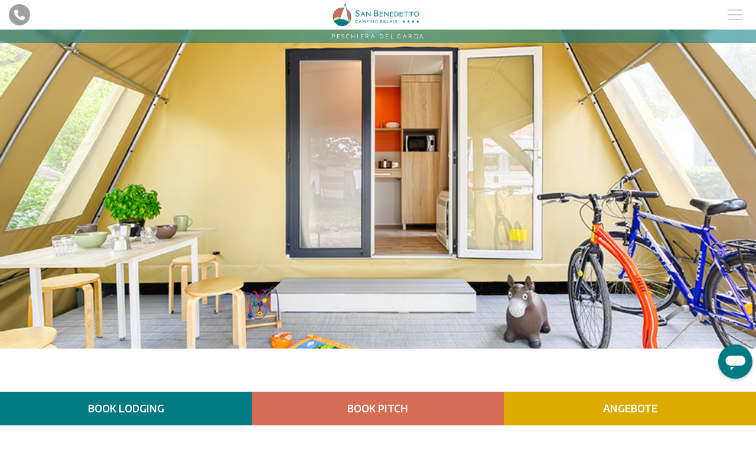

--- FILE ---
content_type: text/html; charset=UTF-8
request_url: https://www.campingsanbenedetto.it/de/struktur/glamping
body_size: 13279
content:
<!doctype html>
<html lang="de">
<head>
    <meta charset="utf-8">
    <meta name="viewport" content="width=device-width, initial-scale=1, shrink-to-fit=no">
    <meta name="google-site-verification" content="Cw1U3Jdm22L-YqCRx-dprWqDkh6bxFXkhyq-AqiwyQQ" />
    <meta name="theme-color" content="#0e7782">
    <meta name="csrf-token" content="M9QFR2BctrxNzPFUfZQdd3ZoxR6lh2L3TPjg2Agj">

    
    <title>Glamping | Camping Relais San Benedetto - DE</title>
<link rel="canonical" href="https://www.campingsanbenedetto.it/de/struktur/glamping"/>
<link rel="alternate" hreflang="de" href="https://www.campingsanbenedetto.it/de/struktur/glamping"/>
<link rel="alternate" hreflang="en" href="https://www.campingsanbenedetto.it/en/structure/glamping"/>
<link rel="alternate" hreflang="it" href="https://www.campingsanbenedetto.it/it/struttura/glamping"/>
<link rel="alternate" hreflang="nl" href="https://www.campingsanbenedetto.it/nl/structuur/glamping"/>
<meta property="og:url" content="https://www.campingsanbenedetto.it/de/struktur/glamping" />
<meta property="og:image" content="https://www.campingsanbenedetto.it/website/images/logo-share.jpg" />
<meta property="og:image:width" content="1200" />
<meta property="og:image:height" content="630" />

<meta name="twitter:description" content="" />
<meta name="twitter:image" content="https://www.campingsanbenedetto.it/website/images/logo-share.jpg" />

    <link rel="preconnect" href="https://fonts.googleapis.com">
    <link rel="preconnect" href="https://fonts.gstatic.com" crossorigin>
    <link href="https://fonts.googleapis.com/css2?family=Encode+Sans:wght@100..900&display=swap" rel="stylesheet">
    <link href="https://www.campingsanbenedetto.it/website/images/icon.png" type="image/PNG" rel="icon">
    <link href="https://www.campingsanbenedetto.it/website/css/vendor.css?id=7bd63089409d3ce5ca34a37a0b37a410" rel="stylesheet">
	<link href="https://www.campingsanbenedetto.it/plugins/pb/pb.css?id=975cefe2565c6936b04e8635e167920f" rel="stylesheet">
    <link href="https://www.campingsanbenedetto.it/website/css/app.css?id=b796b63268bfe63fece908eb6dfe0b4d" rel="stylesheet">

    
    <link rel="manifest" href="https://www.campingsanbenedetto.it/website/others/manifest.json">

<link rel="apple-touch-icon-precomposed" sizes="144x144" href="https://www.campingsanbenedetto.it/website/images/icon.png">
<link rel="apple-touch-icon-precomposed" sizes="72x72" href="https://www.campingsanbenedetto.it/website/images/icon.png">
<link rel="apple-touch-icon-precomposed" href="https://www.campingsanbenedetto.it/website/images/icon.png">
<link rel="shortcut icon" sizes="196x196" href="https://www.campingsanbenedetto.it/website/images/icon.png">
<link rel="shortcut icon" href="https://www.campingsanbenedetto.it/website/images/icon.png">

<meta name="mobile-web-app-capable" content="yes">

<meta name="apple-mobile-web-app-capable" content="yes">
<meta name="apple-mobile-web-app-status-bar-style" content="black">
<meta name="apple-mobile-web-app-title" content="">

    
    

    
    <!-- Global site tag (gtag.js) - Google Adwords -->
<script async src="https://www.googletagmanager.com/gtag/js?id=AW-16454581833"></script>
<script>
    window.dataLayer = window.dataLayer || [];

    function gtag() {
        dataLayer.push(arguments);
    }
    gtag('js', new Date());

    gtag('config', 'G-MK5VLPZ7X8', {
        'anonymizeIp': true
    });
    gtag('config', 'AW-16454581833');
</script>

    
    <script type="text/javascript">
    var _iub = _iub || [];
    _iub.csConfiguration = {
        "consentOnContinuedBrowsing": false,
        "countryDetection": true,
        "enableCcpa": true,
        "invalidateConsentWithoutLog": true,
        "perPurposeConsent": true,
        "siteId": 1725395,
        "cookiePolicyId": 12453482,
        "lang": "de",
        "banner": {
            "acceptButtonCaptionColor": "#FFFFFF",
            "acceptButtonColor": "#0073CE",
            "acceptButtonDisplay": true,
            "backgroundColor": "#FFFFFF",
            "closeButtonRejects": true,
            "customizeButtonCaptionColor": "#4D4D4D",
            "customizeButtonColor": "#DADADA",
            "customizeButtonDisplay": true,
            "explicitWithdrawal": true,
            "listPurposes": true,
            "position": "float-bottom-center",
            "rejectButtonCaptionColor": "#FFFFFF",
            "rejectButtonColor": "#0073CE",
            "rejectButtonDisplay": true,
            "textColor": "#000000"
        }
    };
</script>
<script type="text/javascript" src="//cs.iubenda.com/sync/1725395.js"></script>
<script type="text/javascript" src="//cdn.iubenda.com/cs/ccpa/stub.js"></script>
<script type="text/javascript" src="//cdn.iubenda.com/cs/iubenda_cs.js" charset="UTF-8" async></script>

    
    <!-- Facebook Pixel Code -->
    <script type="text/plain" class="_iub_cs_activate">
    !function(f,b,e,v,n,t,s)
    {if(f.fbq)return;n=f.fbq=function(){n.callMethod?
    n.callMethod.apply(n,arguments):n.queue.push(arguments)};
    if(!f._fbq)f._fbq=n;n.push=n;n.loaded=!0;n.version='2.0';
    n.queue=[];t=b.createElement(e);t.async=!0;
    t.src=v;s=b.getElementsByTagName(e)[0];
    s.parentNode.insertBefore(t,s)}(window, document,'script',
    'https://connect.facebook.net/en_US/fbevents.js');
    fbq('init', '214234725879577');
    fbq('track', 'PageView');
    </script>
    <noscript type="text/plain" class="_iub_cs_activate"><img height="1" width="1" style="display:none" src="https://www.facebook.com/tr?id=214234725879577&ev=PageView&noscript=1" /></noscript>
    <!-- End Facebook Pixel Code -->

    
    <script>
    !function(e,n,t,r){function o(){try{var e;if((e="string"==typeof this.response?JSON.parse(this.response):this.response).url){var t=n.getElementsByTagName("script")[0],r=n.createElement("script");r.async=!0,r.src=e.url,t.parentNode.insertBefore(r,t)}}catch(e){}}var s,p,a,i=[],c=[];e[t]={init:function(){s=arguments;var e={then:function(n){return c.push({type:"t",next:n}),e},catch:function(n){return c.push({type:"c",next:n}),e}};return e},on:function(){i.push(arguments)},render:function(){p=arguments},destroy:function(){a=arguments}},e.__onWebMessengerHostReady__=function(n){if(delete e.__onWebMessengerHostReady__,e[t]=n,s)for(var r=n.init.apply(n,s),o=0;o<c.length;o++){var u=c[o];r="t"===u.type?r.then(u.next):r.catch(u.next)}p&&n.render.apply(n,p),a&&n.destroy.apply(n,a);for(o=0;o<i.length;o++)n.on.apply(n,i[o])};var u=new XMLHttpRequest;u.addEventListener("load",o),u.open("GET","https://gmh.reviewpro.com/loader.json",!0),u.responseType="json",u.send()}(window,document,"ReviewPro");
    </script>

    
    </head>
<body>
    <div id="location">
    Peschiera del Garda
</div>
    
    <nav id="navbar" class="navbar navbar-expand-xl fixed-top">
    <a class="navbar-call" href="tel:00390457550544">
        <i class="fa-phone  fa-solid"></i>
    </a>

    <a class="navbar-brand" href="https://www.campingsanbenedetto.it/de">
        <img src="https://www.campingsanbenedetto.it/website/images/logo.svg" alt="Villaggio Camping San Benedetto Vecchio Mulino">
    </a>

    <button class="navbar-toggler collapsed" type="button" data-toggle="collapse" data-target="#navbar-menu">
        <span class="icon-bar top-bar"></span>
        <span class="icon-bar middle-bar"></span>
        <span class="icon-bar bottom-bar"></span>
    </button>

    <div id="navbar-menu" class="collapse navbar-collapse">
        <div id="navbar-wrapper">
            <div id="navbar-wrapper-left">
                <ul class="nav navbar-nav">
                    <li class="nav-item">
                        <a class="nav-link active" href="https://www.campingsanbenedetto.it/de/sicher-urlaub">
                            Sicher Urlaub
                        </a>
                    </li>
                    <li class="nav-item nav-optional">
                        <a class="nav-link yellow" href="https://www.campingsanbenedetto.it/de/angebote">
                            Angebote
                        </a>
                    </li>
                </ul>
            </div>

            <div id="navbar-wrapper-center">
                <ul class="nav navbar-nav">
                    <li class="nav-item dropdown product-nav">
    <a class="nav-link dropdown-toggle active" href="#" id="struttura-dropdown" data-toggle="dropdown" aria-haspopup="true" aria-expanded="false">
        Struktur
    </a>

    <div class="dropdown-menu product-nav-dropdown">
        <div class="container">
            <div class="row row-compressed">
                                    <div class="col-12 col-md-6 col-lg-4 my-3">
                        <a href="https://www.campingsanbenedetto.it/de/struktur/ferienanlage-gardasee" class="product-nav-item category-2">
                            <div class="product-nav-item-image"  style="background-image: url('/media/images/cache/img-2576_jpg_450_350_cover_85.jpg')" ></div>
                            <div class="product-nav-item-title">Ferienanlage</div>
                        </a>
                    </div>
                                    <div class="col-12 col-md-6 col-lg-4 my-3">
                        <a href="https://www.campingsanbenedetto.it/de/struktur/glamping" class="product-nav-item category-9">
                            <div class="product-nav-item-image"  style="background-image: url('/media/images/cache/phz-3087-copia_jpg_450_350_cover_85.jpg')" ></div>
                            <div class="product-nav-item-title">Glamping</div>
                        </a>
                    </div>
                                    <div class="col-12 col-md-6 col-lg-4 my-3">
                        <a href="https://www.campingsanbenedetto.it/de/struktur/campingplatz-gardasee" class="product-nav-item category-1">
                            <div class="product-nav-item-image"  style="background-image: url('/media/images/cache/img-5924_jpg_450_350_cover_85.jpg')" ></div>
                            <div class="product-nav-item-title">Campingplatz</div>
                        </a>
                    </div>
                            </div>
        </div>
    </div>
</li>
<li class="nav-item ">
	<a class="nav-link " href="https://www.campingsanbenedetto.it/de/bedienung" title="">
		Bedienung
	</a>
</li>
<li class="nav-item ">
	<a class="nav-link " href="https://www.campingsanbenedetto.it/de/aktivitaten" title="">
		Aktivitäten
	</a>
</li>
<li class="nav-logo">
    <a class="nav-link" href="https://www.campingsanbenedetto.it/de">
        <img src="https://www.campingsanbenedetto.it/website/images/logo.svg" alt="Villaggio Camping San Benedetto Vecchio Mulino" class="w-100">
    </a>
</li>
<li class="nav-item ">
	<a class="nav-link " href="https://www.campingsanbenedetto.it/de/news" title="">
		News
	</a>
</li>
<li class="nav-item ">
	<a class="nav-link " href="https://www.campingsanbenedetto.it/de/gallery" title="">
		Gallerie
	</a>
</li>
<li class="nav-item dropdown">
	<a class="nav-link  dropdown-toggle" href="#" data-toggle="dropdown" title="">
		Info <i class="fas fa-caret-down ml-2"></i>
	</a>
	<div class="dropdown-menu dropdown-menu-right">
					
			<a class="dropdown-item " href="https://www.campingsanbenedetto.it/de/kontakte" title="">
				Kontakte
			</a>
					
			<a class="dropdown-item " href="https://www.campingsanbenedetto.it/de/faq" title="">
				FAQ
			</a>
					
			<a class="dropdown-item " href="https://www.campingsanbenedetto.it/de/ubereinkunft" title="">
				Übereinkunft
			</a>
					
			<a class="dropdown-item " href="https://www.campingsanbenedetto.it/de/sicher-urlaub" title="">
				Sicher Urlaub
			</a>
					
			<a class="dropdown-item " href="https://www.campingsanbenedetto.it/de/arbeite-mit-uns" title="">
				Arbeit mit Uns
			</a>
					
			<a class="dropdown-item " href="/de/struktur/campingplatz-karte" title="">
				Karte des Campingplatzes
			</a>
					
			<a class="dropdown-item " href="https://www.campingsanbenedetto.it/de/download" title="">
				Download
			</a>
			</div>
</li>

                </ul>
            </div>

            <div id="navbar-wrapper-right">
                <ul class="nav navbar-nav">
                    <li class="nav-item nav-optional">
                        <a class="nav-link green" href="https://booking.campingsanbenedetto.it/book/home/single?lang=de&amp;nsid=892e438b-8414-4424-a39f-dd1b56013bc4" target="_blank">
                            Book lodging
                        </a>
                    </li>
                    <li class="nav-item nav-optional">
                        <a class="nav-link orange" href="https://be.bookingexpert.it/book/home/index?layout=10018869&amp;nsid=9480f780-3643-4291-8923-97d02c089f75" target="_blank">
                            Book pitch
                        </a>
                    </li>
                    <li class="nav-item dropdown">
    <a class="nav-link dropdown-toggle text-uppercase" href="#" data-toggle="dropdown" aria-haspopup="true" aria-expanded="false">
        Deu
    </a>
    <div class="dropdown-menu dropdown-menu-right">
                                                                            <a class="dropdown-item" href="https://www.campingsanbenedetto.it/en/structure/glamping">
                        English
                    </a>
                                                                                    <a class="dropdown-item" href="https://www.campingsanbenedetto.it/it/struttura/glamping">
                        Italiano
                    </a>
                                                                                    <a class="dropdown-item" href="https://www.campingsanbenedetto.it/nl/structuur/glamping">
                        Nederlands
                    </a>
                                        </div>
</li>

                </ul>
            </div>
        </div>
    </div>
</nav>

    
        <header id="category-header" style="--category-color: #ddaa03;">
        <img id="category-header-image" src="https://www.campingsanbenedetto.it/media/images/phz-3087-copia.jpg" alt="Glamping">
        <a id="category-header-scroll-indicator" href="#category-main" class="scroll-indicator">
            <svg xmlns="http://www.w3.org/2000/svg" version="1.1" viewBox="0 0 41 118.9784">
  <defs>
    <style>
      .cls-1 {
        fill: #fff;
        stroke-width: 0px;
      }
    </style>
  </defs>
  <g class="scroll-indicator-arrow-2" data-name="arrow 2">
    <polygon class="cls-1" points="20.5 118.9785 2.4243 100.9023 5.2525 98.0742 20.5 113.3223 35.7476 98.0742 38.5757 100.9023 20.5 118.9785"/>
  </g>
  <g class="scroll-indicator-arrow-1" data-name="arrow 1">
    <polygon class="cls-1" points="20.5 101.4268 2.4243 83.3516 5.2525 80.5234 20.5 95.7705 35.7476 80.5234 38.5757 83.3516 20.5 101.4268"/>
  </g>
  <g class="scroll-indicator-mouse">
    <path class="cls-1" d="M21.2515,65h-1.5029C8.8594,65,0,56.1406,0,45.252v-25.5039C0,8.8594,8.8594,0,19.7486,0h1.5029c10.8892,0,19.7485,8.8594,19.7485,19.748v25.5039c0,10.8887-8.8594,19.748-19.7485,19.748ZM19.7486,4c-8.6836,0-15.7485,7.0645-15.7485,15.748v25.5039c0,8.6836,7.0649,15.748,15.7485,15.748h1.5029c8.6836,0,15.7485-7.0645,15.7485-15.748v-25.5039c0-8.6836-7.0649-15.748-15.7485-15.748h-1.5029Z"/>
    <rect class="cls-1" x="18.5" y="16" width="4" height="17"/>
  </g>
</svg>
        </a>
        <div id="category-header-caption">
            <div class="container">
                <h1 id="category-header-title">Glamping</h1>
                <ol id="category-header-breadcrumb">
                    <li><a href="/">Home</a></li>
                    <li><a href="https://www.campingsanbenedetto.it/de/struktur">Struktur</a></li>
                    <li>Glamping</li>
                </ol>
                <h2 id="category-header-subtitle">Wenn Sie nach anderen, originellen und unterhaltsamen Ferien suchen, ist das Glamping-Erlebnis genau das Richtige für Sie, um einen Urlaub inmitten der Natur zu genießen, ohne den Komfort eines Mobilheims zu beeinträchtigen. Hier unser glamourösen Zelt.</h2>
                            </div>
        </div>
    </header>

    <main id="category-main" class="category-list category-9" style="--category-color: #ddaa03;">
        <div id="category-filters" class="container"></div>
        <div id="category-products" class="custom-container"></div>
    </main>


    
    <div class="footer-buttons">
    <a class="footer-buttons-link green" href="https://booking.campingsanbenedetto.it/book/home/single?lang=de&amp;nsid=892e438b-8414-4424-a39f-dd1b56013bc4" target="_blank">
        Book lodging
    </a>
    <a class="footer-buttons-link orange" href="https://be.bookingexpert.it/book/home/index?layout=10018869&amp;nsid=9480f780-3643-4291-8923-97d02c089f75" target="_blank">
        Book pitch
    </a>
    <a class="footer-buttons-link yellow" href="https://www.campingsanbenedetto.it/de/angebote">
        Angebote
    </a>
</div>

    
    <footer id="footer">
    <div class="custom-container">
        <img id="footer-logo" src="https://www.campingsanbenedetto.it/website/images/logo-footer.svg" alt="Villaggio Camping San Benedetto Vecchio Mulino">

        <div id="footer-address">
            <h5 class="footer-title">Villaggio Camping San Benedetto Vecchio Mulino</h5>
            <div>
                Strada Bergamini, 14 - fraz. San Benedetto<br />
                37019 - Peschiera del Garda VR<br />
                Tel. +39 045 75.50.544 - Fax. +39 045 75.51.512<br />
                <a href="mailto:info@villaggiosanbenedetto.it">info@villaggiosanbenedetto.it</a><br />
                <a href="mailto:booking@villaggiosanbenedetto.it">booking@villaggiosanbenedetto.it</a>
            </div>
        </div>

        <div id="footer-partners">
            <h5 class="footer-title">unsere Partner</h5>
            <a href="https://www.bambinineldeserto.org" target="_blank">
                <img src="https://www.campingsanbenedetto.it/website/images/logo/bambini-nel-deserto.png" alt="ONG Bambini nel Deserto ONLUS - Organizzazione Umanitaria">
            </a>
            <script src="//cdn1.acsi.eu/eurocampings/assets/fixed/dist/acsi-widget.js" data-widget-type="Acsi Logo" data-widget-settings='{"border":"0","campsiteID":"104762","logo":"acsi","width":"200"}' data-widget-url="https://www.eurocampings.it/widget/display/2/"></script>
            <img src="https://www.campingsanbenedetto.it/website/images/logo/energia-sorrisi.png" alt="Energia e Sorrisi">
            <img src="https://www.campingsanbenedetto.it/website/images/logo/centro-pace-assisi.svg" alt="Centro internazionale per la pace fra i popoli Assisi - Onlus">
        </div>
        <div id="footer-brands">
            <h5 class="footer-title">Our brands</h5>
            <img src="https://www.campingsanbenedetto.it/website/images/logo/garda-family-camping.png" alt="Garda Family Camping">
            <img src="https://www.campingsanbenedetto.it/website/images/logo/family.png" alt="Family - in provincia di Verona">
        </div>
        <div id="footer-newsletter">
            <h5 class="footer-title">Newsletter</h5>
            <form method="POST" action="https://www.campingsanbenedetto.it/de/struktur/glamping" accept-charset="UTF-8" id="newsletter-form"><input name="_token" type="hidden" value="M9QFR2BctrxNzPFUfZQdd3ZoxR6lh2L3TPjg2Agj">
	<div class="input-group">
		<input type="text" name="email" class="form-control" placeholder="Geben Sie Ihre E-Mail-Adresse ein" required>

		<div class="input-group-prepend">
			<button type="submit" class="btn btn-primary">
				<i class="far fa-envelope"></i>
			</button>
		</div>
	</div>

	<div class="custom-control custom-checkbox mt-3">
		<input type="checkbox" class="custom-control-input" name="privacy" id="newsletter-privacy" value="1" required>

		<label class="custom-control-label is-inverse" for="newsletter-privacy">
			Ich bin mit der Verarbeitung meiner <a href="https://www.iubenda.com/privacy-policy/12453482?ifr=true&height=900" class="iubenda-nostyle no-brand iubenda-embed text-underline">personenbezogenen Daten</a> einverstanden
		</label>
	</div>
</form>
        </div>

        <div id="footer-legal">
            <strong>Verwaltungsgesellschaft</strong>: San Benedetto S.r.l.<br />
            <strong>legales B¸ro</strong>: Strada Bergamini, 14 - fraz. San Benedetto - 37019 - Peschiera del Garda VR<br />
            <strong>REA</strong> VR177095 | <strong>Umsatzsteuernummer</strong> 01374580239 | <strong>Kapital der Gesellschaft</strong> € 10.329,00 | <strong>CIN code</strong> IT023059B2XHHQGEWL
        </div>

        <ul id="footer-social">
                            <li>
                    <a href="https://www.tripadvisor.it/Hotel_Review-g635642-d1718397-Reviews-Camping_San_Benedetto_Il_Vecchio_Mulino-Peschiera_del_Garda_Province_of_Verona_Veneto.html" target="_blank">
                                                    <img src="https://www.campingsanbenedetto.it/website/images/social/tripadvisor.svg" alt="">
                                            </a>
                </li>
                            <li>
                    <a href="https://www.instagram.com/sanbenedettocampingvillage" target="_blank">
                                                    <i class="fa-fab fa-instagram fab fa-solid"></i>
                                            </a>
                </li>
                            <li>
                    <a href="https://www.facebook.com/campingsanbenedetto/" target="_blank">
                                                    <i class="fa-fab fa-facebook-f fab fa-solid"></i>
                                            </a>
                </li>
                            <li>
                    <a href="https://www.tiktok.com/@campingsanbenedetto" target="_blank">
                                                    <i class="fa-fab fa-tiktok fab fa-solid"></i>
                                            </a>
                </li>
                    </ul>

        <div id="footer-privacy">
            <a href="https://www.iubenda.com/privacy-policy/12453482?ifr=true&amp;height=900" class="iubenda-nostyle no-brand iubenda-embed">Privacy policy</a>
            <a href="https://www.iubenda.com/privacy-policy/12453482/cookie-policy?ifr=true&amp;height=900" class="iubenda-nostyle no-brand iubenda-embed">Cookie policy</a>
            <a href="#" class="iubenda-cs-preferences-link">Cookie-Einstellungen</a>
            <a href="https://www.campingsanbenedetto.it/de/erklarung-zur-barrierefreiheit">Erklärung zur Barrierefreiheit</a>
        </div>
    </div>
</footer>

<div id="emotur">
    <img src="https://www.campingsanbenedetto.it/website/images/logo-euro-emotur.png" alt="Euro-Emotur" id="emotur-image">
    <div id="emotur-disclaimer">Co-funded by the European Union under the Grant Agreement 101038111. Views and opinions expressed are however those of the author(s) only and do not necessarily reflect those of the European Union or European Innovation Council and SMEs Executive Agency (EISMEA). Neither the European Union nor the granting authority can be held responsible for them.</div>
</div>
    
    <script type="text/javascript">
        var urlAjaxHandler  = "https://www.campingsanbenedetto.it/de";
        var _LANG           = "de";
        var _WEBSITE_NAME	= "Villaggio Camping San Benedetto Vecchio Mulino";
        var _CAPTCHA_SITE   = "6Lf6eL0UAAAAALkDmLJH9I3u_PRgYty2m9Ys2K7n";
        var imageScroll     = "https://www.campingsanbenedetto.it/website/images/up.png";
    </script>

    <script type="text/javascript">
	var JS_LOCALIZATION = {};

			JS_LOCALIZATION['website'] = {"accessibility_statement":"Erkl\u00e4rung zur Barrierefreiheit","city":"Stadt","cookie_preferences":"Cookie-Einstellungen","country":"Nation","email":"E-mail","follow_us":"Follow us on","headquarter":"B\u00fcro","message_email":"Nachricht","name":"Name","password":"Password","privacy":"Privacy Policy","read_more":"Lesen Sie alles","send":"Send","surname":"Familienname","share":"Share on","telephone":"Telefon","pagination":"Seite :x von :y","photo":"Fotografie","video":"Video","date_validity":"G\u00fcltig ab :start","date_validity_interval":"G\u00fcltig von :start bis :end","client_reviews":"Bewertungen unserer G\u00e4ste","greeting":"Sehr geehrte Benutzer","address":"Adresse","zip_code":"Postleitzahl","province":"Provinz","date_of_birth":"Geburtsdatum","place_of_birth":"Geburtsort","citizenship":"Staatsb\u00b8rgerschaft","gender":"Sex","driving_licence_type":"F\u00b8hrerschein (typisch)","job_position":"Sektor von Interesse","qualification":"Qualifikation","job_cv":"Curriculum","job_cv_size":"Zul\u2030ssige Formate PDF und DOC. Max 10 MB.","job_photo":"Fotografie","job_photo_size":"Zul\u2030ssige Formate JPG, JPEG, PNG e GIF. Max 5MB.","accomodation_requested":"Unterkunftsanfrage","partners":"unsere Partner","brands":"Our brands","yes":"Ja","no":"No","days":"Tage","hours":"Stunden","minutes":"Minuten","seconds":"Sekunden","safe-holiday":"Sicher Urlaub","no_results_found":"No results found","navbar":{"availability":"Check availability","book_now":"Book now","experience":"Experience","offers":"Angebote","book_village":"Book lodging","book_camping":"Book pitch"},"legal":{"holder":"Verwaltungsgesellschaft","address":"legales B\u00b8ro","rea_code":"REA","vat_number":"Umsatzsteuernummer","share_capital":"Kapital der Gesellschaft","cin_code":"CIN code"},"newsletter":{"title":"Newsletter","placeholder":"Geben Sie Ihre E-Mail-Adresse ein","subject":"Newsletter abonnieren","feedback":{"success":"Vielen Dank, dass Sie sich f\u00fcr unseren Newsletter angemeldet haben"}},"news":{"title":"Nachrichten und Ereignisse","see_all":"Zu den Nachrichten gehen"},"product":{"book_now":"Buchen Sie jetzt","view":"Strukturvorschau","download_pdf":"Details herunterladen","contact_request":"Fordern Sie ein Angebot an","download_map":"Karte herunterladen","dimensions":"Gr\u02c6\ufb02e","guests":"Personen","features":"Hauptmerkmal","services":"Inklusivleistungen","see_video":"schauen Ihr das Video an","see_map":"schauen Ihr die Karte an","load_more_photos":"Lade mehr Bilder hoch","layout_image":"Plan","inventory_doc":"Inventarliste","refundable":{"title":"Rimborsabile","description":"<strong>Fino al 100%<\/strong> grazie ad <a href=\":link\">Allianz Booking Protection<\/a>"}},"service":{"discover_all":"Entdecken die Struktur","related":"alle anderen Dienstleistungen"},"faq":{"show_all":"Alle","categories":"Kategorien"},"offer":{"title":"Angebot","coupon_code":"Promotionscode","related":"Verwandte Angebot","tag":"Angebote!","more":"Mehr erfahren"},"activity":{"show_all":"Alle","discover_more":"Entdecken Sie mehr"},"form":{"contact":{"subject":"Neue Kontaktanfrage von :name :surname","title":"Neue Kontaktanfrage von Website.","send":"Anfrage senden"},"work":{"subject":"Neu :name :surname","title":"Neu CV ab Website.","send":"Bewerbung senden"},"feedback":{"success":"Vielen Dank f\u00fcr Ihre Anfrage."},"privacy":"Ich bin mit der Verarbeitung meiner <a href=\":link\" class=\"iubenda-nostyle no-brand iubenda-embed text-underline\">personenbezogenen Daten<\/a> einverstanden","disclaimer":"Diese Nachricht wurde von einer E-Mail-Adresse gesendet, die nur f\u00fcr Benachrichtigungen verwendet und nicht f\u00fcr den Empfang aktiviert wurde. Bitte antworten Sie nicht auf diese Nachricht.","camping-reservation":{"name":"Vorname","surname":"Nachname","email":"E-mail","date_start":"Anreise","date_end":"Abreise","product_id":"Stellplatztyp","guests":"Personen","guest_age":"Alter","has_dog":"Hund","notes":"Hinweis","privacy":"Ich bin mit der Verarbeitung meiner pers\u00f6nlichen Daten einverstanden","button":"Anfrage senden"}},"message":{"password":"The password must contain upper case and lower case letters, numbers and special characters"},"popup":{"title":"In \u00dcbereinkunft"},"cookie":{"description":"Diese Webseite oder Tools von Drittanbietern, die von dieser Webseite verwendet werden, verwenden Cookies, die f\u00fcr den Betrieb erforderlich und f\u00fcr die in den Cookie Richtlinien beschriebenen Zwecke n\u00fctzlich sind. Wenn Sie mehr erfahren m\u00f6chten, lesen Sie die Cookie Richtlinie. Wenn Sie auf \u201eschlie\u00dfen\u201c klicken oder das Surfen fortsetzen, stimmen Sie der Verwendung von Cookies zu.","accept":"Schlie\u00dfen","more_info":"Weitere Informationen"},"location":"Peschiera del Garda","home":{"video":{"title":"Exklusiv am gardasee","subtitle":"San Benedetto Camping Relais"},"aggregators":{"freebie-title":"Unentgeltlich:","main":"Offizielle Website","subtitle":"Der Preis bezieht sich auf: 2 Erwachsene, 1 Nacht, Mindestpreis je nach Verf\u00f9gbarkeit","title":"Der Preis ist auf unserer Seite g\u00f9nstiger!"},"categories":{"more":"Mehr erfahren"},"products":{"title":"Vorschau Wohmobil","subtitle":"Preview","more":"Mehr erfahren"},"experiences":{"title":"Erlebnisse","more":"Mehr erfahren"},"offers":{"title":"Angebote","subtitle":"Die Angebote"},"reviews":{"title":"Die Bewertungen unserer G\u00f9ste"}},"category":{"filters":{"category":"Typ","position":"Standort","size":"Gr\u00f9\u00f9e","guests":"G\u00f9ste"}}};
			JS_LOCALIZATION['message'] = {"new_user":"Neues Account erstellen??","password":"","password_confirm":"Passwortbest\u00f9tigung","password_sent_reset_link":"Send Password Reset Link","password_reset":"Reset password","password_forgot_your":"Forgot Your Password?","password_forgot":"Forgot Password","register_account":"Register an account.","register":"Register","remember_me":"Remember Me","throttle":"Too much login please wait :seconds seconds"};
	</script>

    <script type="text/javascript" src="https://www.campingsanbenedetto.it/website/js/vendor.js?id=34897423fd1c0294cc25222e8f483565"></script>
	<script type="text/javascript" src="https://www.campingsanbenedetto.it/plugins/pb/pb.js?id=2ecc41670bc53d28cb191c2ed1fd9a28"></script>
    <script type="text/javascript" src="https://www.campingsanbenedetto.it/website/js/app.js?id=34b0e6aafb3f5a18819971fc952bee12"></script>

    <script type="text/javascript">
        document.addEventListener('DOMContentLoaded', function() {
            App.init();
        });
    </script>

    
    <script>
        ReviewPro
            .init({
                appId: '5f8409434d856f000cae4e25',
                customText: {
                    conversationTimestampHeaderFormat: 'MMMM D YYYY, h:mm A',
                    headerText: 'How can we help?',
                    inputPlaceholder: 'Type a message...',
                    introAppText: 'Message us below or from your favorite app.',
                    introductionText: 'We\'re here to talk, so ask us anything!',
                }
            })
            .then(function() {
                ReviewPro.on("widget:opened", function() {
                    ReviewPro.startConversation();
                });
            });
    </script>

        
    <script src="https://www.campingsanbenedetto.it/website/js/product-search.js?id=082a6e04d0bcf8aa1f3a9cbbaef9d622" type="text/javascript"></script>
    <script type="text/javascript">
        new ProductSearch( {
            base_category: 9,
            categories: [],
            positions: [{"id":3,"title":null}],
            max_size: 20,
            max_guests: 4,
            filters_container: '#category-filters',
            results_container: '#category-products',
            hide_filters: true
        });
    </script>
    <script type="text/javascript">
        if(window.matchMedia('(max-width: 768px)').matches) {
            document.querySelectorAll('.product-filters-item').forEach(function(_element) {
                _element.addEventListener('click', function(e) {
                    window.location.hash = '#category-products';
                });
            })
        }
    </script>
    <script type="text/plain" class="_iub_cs_activate">
        document.querySelectorAll('.product-preview-action-view').forEach(function (_button) {
            _button.addEventListener('click', function (e) {
                var title = _button.title;

                gtag('event', 'structure_view', {
                    'structure_name': title
                });
                gtag('event', 'conversion', {
                    'send_to': 'AW-16454581833/V3NACM6O-Y8ZEMn8k6Y9'
                });
            });
        });

        document.querySelectorAll('.product-preview-action-book').forEach(function (_button) {
            _button.addEventListener('click', function (e) {
                var title = _button.title;

                gtag('event', 'structure_book', {
                    'structure_name': title
                });
                gtag('event', 'conversion', {
                    'send_to': 'AW-16454581833/27R2CLKM_Y8ZEMn8k6Y9'
                });
            });
        });
    </script>
</body>
</html>


--- FILE ---
content_type: text/html; charset=UTF-8
request_url: https://www.eurocampings.it/widget/display/2/?settings={%22border%22:%220%22,%22campsiteID%22:%22104762%22,%22logo%22:%22acsi%22,%22width%22:%22200%22}
body_size: 133
content:
<style media="screen" type="text/css">
    .acsiwdg__logo__link {
        border: none;
        display: block;
        padding: 10px;
        margin: 0 auto;
        width: 200px;
        background-color: transparent;
    }

    .acsiwdg__logo__link img {
        width: 100%;
    }
</style>

<a class="acsiwdg__logo__link" title="Inspected by ACSI" href="https://www.eurocampings.it/italia/veneto/verona/peschiera-del-garda/san-benedetto-camping-relais-104762/" target="_blank">
    <img src="//cdn1.acsi.eu/eurocampings/assets/9193/acsi-widget/svg/acsi.svg">
</a>

--- FILE ---
content_type: text/css
request_url: https://www.campingsanbenedetto.it/plugins/pb/pb.css?id=975cefe2565c6936b04e8635e167920f
body_size: 1131
content:
.pb-suggest_wrapper{position:relative}.pb-suggest_wrapper .pb-suggest_results{background-color:#fff;border:1px solid #414141;box-shadow:0 4px 8px rgba(0,0,0,.15),0 0 4px rgba(0,0,0,.025);display:none;left:0;max-height:30vh;min-width:100%;overflow-y:auto;position:absolute;right:0;scroll-behavior:smooth;top:100%;z-index:100}.pb-suggest_wrapper .pb-suggest_results .pb-suggest_key,.pb-suggest_wrapper .pb-suggest_results .pb-suggest_standard{display:block;padding:.4em;transition:all .1s ease-in-out}.pb-suggest_wrapper .pb-suggest_results .pb-suggest_key.active,.pb-suggest_wrapper .pb-suggest_results .pb-suggest_standard.active{background-color:#f0f0f0}.pb-suggest_wrapper .pb-suggest_results .pb-suggest_key.active:hover,.pb-suggest_wrapper .pb-suggest_results .pb-suggest_key:hover,.pb-suggest_wrapper .pb-suggest_results .pb-suggest_standard.active:hover,.pb-suggest_wrapper .pb-suggest_results .pb-suggest_standard:hover{background-color:#027a82;color:#fff}#pb-overlay_main{bottom:0;left:0;position:fixed;right:0;top:0;transition:all .5s ease-in-out;z-index:9000}#pb-overlay_background{background-color:hsla(0,0%,100%,.7);height:100%;width:100%}#pb-overlay_wrapper{background-color:#fff;border-radius:0;box-shadow:0 4px 8px rgba(0,0,0,.15),0 0 4px rgba(0,0,0,.025);left:50%;padding:30px;position:absolute;text-align:center;top:50%;transform:translate(-50%,-50%)}#pb-overlay_icon{display:block;font-size:5em;line-height:1;margin-bottom:30px}#pb-overlay_text{margin-bottom:15px}.pb-overlay_button+.pb-overlay_button{margin-left:15px}.pb-password-checker_wrapper{position:relative}.pb-password-checker_results{background-color:#027a82;bottom:0;height:4px;left:0;margin-right:auto;position:absolute;transition:all .35s ease-in-out}#pb-tutorial_tooltip{background-color:#fff;filter:drop-shadow(0 2px 4px rgba(0,0,0,.2));font-size:1.2em;margin-top:15px;max-width:400px;opacity:0;padding:15px 45px 15px 15px;position:absolute;transition:all .35s ease-in-out;z-index:1000}#pb-tutorial_tooltip:before{border-color:#fff #fff transparent transparent;border-style:solid;border-width:15px;bottom:100%;content:"";left:50%;position:absolute;transform:translate(-50%,50%) rotate(-45deg);transform-origin:center;z-index:-1}#pb-tutorial_tooltip.active{opacity:1}#pb-tutorial_title{color:#027a82;font-family:Encode Sans,sans-serif;font-size:1.2em;font-weight:600}#pb-tutorial_close{position:absolute;right:9.99999px;top:9.99999px}.pb-show-password_container{position:relative}.pb-show-password_container .pb-show-password_toggle{cursor:pointer;font-size:1.5em;opacity:.5;position:absolute;right:10px;top:50%;transform:translateY(-50%);transition:all .35s ease-in-out}.pb-show-password_container .pb-show-password_toggle:hover{color:#027a82;opacity:1}


--- FILE ---
content_type: text/css
request_url: https://www.campingsanbenedetto.it/website/css/app.css?id=b796b63268bfe63fece908eb6dfe0b4d
body_size: 57906
content:
@charset "UTF-8";@keyframes carousel-image-zoom{0%{scale:1}to{scale:1.1}}

/*!
 * Bootstrap v4.3.1 (https://getbootstrap.com/)
 * Copyright 2011-2019 The Bootstrap Authors
 * Copyright 2011-2019 Twitter, Inc.
 * Licensed under MIT (https://github.com/twbs/bootstrap/blob/master/LICENSE)
 */:root{--blue:#007bff;--indigo:#6610f2;--purple:#6f42c1;--pink:#e83e8c;--red:#dc3545;--orange:#fd7e14;--yellow:#ffc107;--green:#28a745;--teal:#20c997;--cyan:#17a2b8;--white:#fff;--gray:#6c757d;--gray-dark:#343a40;--primary:#d66c53;--secondary:#027a82;--success:#28a745;--info:#17a2b8;--warning:#ffc107;--danger:#dc3545;--light:#f8f9fa;--dark:#343a40;--yellow:#ddaa03;--gray:#414141;--breakpoint-xs:0;--breakpoint-sm:576px;--breakpoint-md:768px;--breakpoint-lg:992px;--breakpoint-xl:1500px;--font-family-sans-serif:-apple-system,BlinkMacSystemFont,"Segoe UI",Roboto,"Helvetica Neue",Arial,"Noto Sans",sans-serif,"Apple Color Emoji","Segoe UI Emoji","Segoe UI Symbol","Noto Color Emoji";--font-family-monospace:SFMono-Regular,Menlo,Monaco,Consolas,"Liberation Mono","Courier New",monospace}*,:after,:before{box-sizing:border-box}html{-webkit-text-size-adjust:100%;-webkit-tap-highlight-color:rgba(0,0,0,0);font-family:sans-serif;line-height:1.15}article,aside,figcaption,figure,footer,header,hgroup,main,nav,section{display:block}body{background-color:#fff;color:#414141;font-family:Encode Sans,sans-serif;font-size:1rem;font-weight:400;line-height:1.4;margin:0;text-align:left}[tabindex="-1"]:focus{outline:0!important}hr{box-sizing:content-box;height:0;overflow:visible}h1,h2,h3,h4,h5,h6{margin-bottom:.5rem;margin-top:0}p{margin-bottom:1rem;margin-top:0}abbr[data-original-title],abbr[title]{border-bottom:0;cursor:help;text-decoration:underline;-webkit-text-decoration:underline dotted;text-decoration:underline dotted;-webkit-text-decoration-skip-ink:none;text-decoration-skip-ink:none}address{font-style:normal;line-height:inherit}address,dl,ol,ul{margin-bottom:1rem}dl,ol,ul{margin-top:0}ol ol,ol ul,ul ol,ul ul{margin-bottom:0}dt{font-weight:600}dd{margin-bottom:.5rem;margin-left:0}blockquote{margin:0 0 1rem}b,strong{font-weight:bolder}small{font-size:80%}sub,sup{font-size:75%;line-height:0;position:relative;vertical-align:baseline}sub{bottom:-.25em}sup{top:-.5em}a{background-color:transparent;color:inherit}a,a:hover{text-decoration:none}a:hover{color:#027a82}a:not([href]):not([tabindex]),a:not([href]):not([tabindex]):focus,a:not([href]):not([tabindex]):hover{color:inherit;text-decoration:none}a:not([href]):not([tabindex]):focus{outline:0}code,kbd,pre,samp{font-family:SFMono-Regular,Menlo,Monaco,Consolas,Liberation Mono,Courier New,monospace;font-size:1em}pre{margin-bottom:1rem;margin-top:0;overflow:auto}figure{margin:0 0 1rem}img{border-style:none}img,svg{vertical-align:middle}svg{overflow:hidden}table{border-collapse:collapse}caption{caption-side:bottom;color:#6c757d;padding-bottom:.75rem;padding-top:.75rem;text-align:left}th{text-align:inherit}label{display:inline-block;margin-bottom:.25rem}button{border-radius:0}button:focus{outline:1px dotted;outline:5px auto -webkit-focus-ring-color}button,input,optgroup,select,textarea{font-family:inherit;font-size:inherit;line-height:inherit;margin:0}button,input{overflow:visible}button,select{text-transform:none}select{word-wrap:normal}[type=button],[type=reset],[type=submit],button{-webkit-appearance:button}[type=button]:not(:disabled),[type=reset]:not(:disabled),[type=submit]:not(:disabled),button:not(:disabled){cursor:pointer}[type=button]::-moz-focus-inner,[type=reset]::-moz-focus-inner,[type=submit]::-moz-focus-inner,button::-moz-focus-inner{border-style:none;padding:0}input[type=checkbox],input[type=radio]{box-sizing:border-box;padding:0}input[type=date],input[type=datetime-local],input[type=month],input[type=time]{-webkit-appearance:listbox}textarea{overflow:auto;resize:vertical}fieldset{border:0;margin:0;min-width:0;padding:0}legend{color:inherit;display:block;font-size:1.5rem;line-height:inherit;margin-bottom:.5rem;max-width:100%;padding:0;white-space:normal;width:100%}progress{vertical-align:baseline}[type=number]::-webkit-inner-spin-button,[type=number]::-webkit-outer-spin-button{height:auto}[type=search]{-webkit-appearance:none;outline-offset:-2px}[type=search]::-webkit-search-decoration{-webkit-appearance:none}::-webkit-file-upload-button{-webkit-appearance:button;font:inherit}output{display:inline-block}summary{cursor:pointer;display:list-item}template{display:none}[hidden]{display:none!important}.h1,.h2,.h3,.h4,.h5,.h6,h1,h2,h3,h4,h5,h6{line-height:1.35;margin-bottom:.5rem}.h1,h1{font-size:2.5rem}.h2,h2{font-size:2rem}.h3,h3{font-size:1.75rem}.h4,h4{font-size:1.5rem}.h5,h5{font-size:1.25rem}.h6,h6{font-size:1rem}.lead{font-size:1.25rem;font-weight:300}.display-1{font-size:6rem}.display-1,.display-2{font-weight:300;line-height:1.35}.display-2{font-size:5.5rem}.display-3{font-size:4.5rem}.display-3,.display-4{font-weight:300;line-height:1.35}.display-4{font-size:3.5rem}hr{border:0;border-top:1px solid rgba(0,0,0,.1);margin-bottom:1rem;margin-top:1rem}.small,small{font-size:80%;font-weight:400}.mark,mark{background-color:#fcf8e3;padding:.2em}.list-inline,.list-unstyled{list-style:none;padding-left:0}.list-inline-item{display:inline-block}.list-inline-item:not(:last-child){margin-right:.5rem}.initialism{font-size:90%;text-transform:uppercase}.blockquote{font-size:1.25rem;margin-bottom:1rem}.blockquote-footer{color:#6c757d;display:block;font-size:80%}.blockquote-footer:before{content:"— "}.img-fluid,.img-thumbnail{height:auto;max-width:100%}.img-thumbnail{background-color:#fff;border:1px solid #dee2e6;border-radius:0;padding:.25rem}.figure{display:inline-block}.figure-img{line-height:1;margin-bottom:.5rem}.figure-caption{color:#6c757d;font-size:90%}code{color:#e83e8c;font-size:87.5%;word-break:break-word}a>code{color:inherit}kbd{background-color:#212529;border-radius:.2rem;color:#fff;font-size:87.5%;padding:.2rem .4rem}kbd kbd{font-size:100%;font-weight:600;padding:0}pre{color:#212529;display:block;font-size:87.5%}pre code{color:inherit;font-size:inherit;word-break:normal}.pre-scrollable{max-height:340px;overflow-y:scroll}.container{margin-left:auto;margin-right:auto;padding-left:15px;padding-right:15px;width:100%}@media (min-width:576px){.container{max-width:540px}}@media (min-width:768px){.container{max-width:720px}}@media (min-width:992px){.container{max-width:960px}}@media (min-width:1500px){.container{max-width:1440px}}.container-fluid{margin-left:auto;margin-right:auto;padding-left:15px;padding-right:15px;width:100%}.row{display:flex;flex-wrap:wrap;margin-left:-15px;margin-right:-15px}.no-gutters{margin-left:0;margin-right:0}.no-gutters>.col,.no-gutters>[class*=col-]{padding-left:0;padding-right:0}.col,.col-1,.col-10,.col-11,.col-12,.col-2,.col-3,.col-4,.col-5,.col-6,.col-7,.col-8,.col-9,.col-auto,.col-lg,.col-lg-1,.col-lg-10,.col-lg-11,.col-lg-12,.col-lg-2,.col-lg-3,.col-lg-4,.col-lg-5,.col-lg-6,.col-lg-7,.col-lg-8,.col-lg-9,.col-lg-auto,.col-md,.col-md-1,.col-md-10,.col-md-11,.col-md-12,.col-md-2,.col-md-3,.col-md-4,.col-md-5,.col-md-6,.col-md-7,.col-md-8,.col-md-9,.col-md-auto,.col-sm,.col-sm-1,.col-sm-10,.col-sm-11,.col-sm-12,.col-sm-2,.col-sm-3,.col-sm-4,.col-sm-5,.col-sm-6,.col-sm-7,.col-sm-8,.col-sm-9,.col-sm-auto,.col-xl,.col-xl-1,.col-xl-10,.col-xl-11,.col-xl-12,.col-xl-2,.col-xl-3,.col-xl-4,.col-xl-5,.col-xl-6,.col-xl-7,.col-xl-8,.col-xl-9,.col-xl-auto{padding-left:15px;padding-right:15px;position:relative;width:100%}.col{flex-basis:0;flex-grow:1;max-width:100%}.col-auto{flex:0 0 auto;max-width:100%;width:auto}.col-1{flex:0 0 8.3333333333%;max-width:8.3333333333%}.col-2{flex:0 0 16.6666666667%;max-width:16.6666666667%}.col-3{flex:0 0 25%;max-width:25%}.col-4{flex:0 0 33.3333333333%;max-width:33.3333333333%}.col-5{flex:0 0 41.6666666667%;max-width:41.6666666667%}.col-6{flex:0 0 50%;max-width:50%}.col-7{flex:0 0 58.3333333333%;max-width:58.3333333333%}.col-8{flex:0 0 66.6666666667%;max-width:66.6666666667%}.col-9{flex:0 0 75%;max-width:75%}.col-10{flex:0 0 83.3333333333%;max-width:83.3333333333%}.col-11{flex:0 0 91.6666666667%;max-width:91.6666666667%}.col-12{flex:0 0 100%;max-width:100%}.order-first{order:-1}.order-last{order:13}.order-0{order:0}.order-1{order:1}.order-2{order:2}.order-3{order:3}.order-4{order:4}.order-5{order:5}.order-6{order:6}.order-7{order:7}.order-8{order:8}.order-9{order:9}.order-10{order:10}.order-11{order:11}.order-12{order:12}.offset-1{margin-left:8.3333333333%}.offset-2{margin-left:16.6666666667%}.offset-3{margin-left:25%}.offset-4{margin-left:33.3333333333%}.offset-5{margin-left:41.6666666667%}.offset-6{margin-left:50%}.offset-7{margin-left:58.3333333333%}.offset-8{margin-left:66.6666666667%}.offset-9{margin-left:75%}.offset-10{margin-left:83.3333333333%}.offset-11{margin-left:91.6666666667%}@media (min-width:576px){.col-sm{flex-basis:0;flex-grow:1;max-width:100%}.col-sm-auto{flex:0 0 auto;max-width:100%;width:auto}.col-sm-1{flex:0 0 8.3333333333%;max-width:8.3333333333%}.col-sm-2{flex:0 0 16.6666666667%;max-width:16.6666666667%}.col-sm-3{flex:0 0 25%;max-width:25%}.col-sm-4{flex:0 0 33.3333333333%;max-width:33.3333333333%}.col-sm-5{flex:0 0 41.6666666667%;max-width:41.6666666667%}.col-sm-6{flex:0 0 50%;max-width:50%}.col-sm-7{flex:0 0 58.3333333333%;max-width:58.3333333333%}.col-sm-8{flex:0 0 66.6666666667%;max-width:66.6666666667%}.col-sm-9{flex:0 0 75%;max-width:75%}.col-sm-10{flex:0 0 83.3333333333%;max-width:83.3333333333%}.col-sm-11{flex:0 0 91.6666666667%;max-width:91.6666666667%}.col-sm-12{flex:0 0 100%;max-width:100%}.order-sm-first{order:-1}.order-sm-last{order:13}.order-sm-0{order:0}.order-sm-1{order:1}.order-sm-2{order:2}.order-sm-3{order:3}.order-sm-4{order:4}.order-sm-5{order:5}.order-sm-6{order:6}.order-sm-7{order:7}.order-sm-8{order:8}.order-sm-9{order:9}.order-sm-10{order:10}.order-sm-11{order:11}.order-sm-12{order:12}.offset-sm-0{margin-left:0}.offset-sm-1{margin-left:8.3333333333%}.offset-sm-2{margin-left:16.6666666667%}.offset-sm-3{margin-left:25%}.offset-sm-4{margin-left:33.3333333333%}.offset-sm-5{margin-left:41.6666666667%}.offset-sm-6{margin-left:50%}.offset-sm-7{margin-left:58.3333333333%}.offset-sm-8{margin-left:66.6666666667%}.offset-sm-9{margin-left:75%}.offset-sm-10{margin-left:83.3333333333%}.offset-sm-11{margin-left:91.6666666667%}}@media (min-width:768px){.col-md{flex-basis:0;flex-grow:1;max-width:100%}.col-md-auto{flex:0 0 auto;max-width:100%;width:auto}.col-md-1{flex:0 0 8.3333333333%;max-width:8.3333333333%}.col-md-2{flex:0 0 16.6666666667%;max-width:16.6666666667%}.col-md-3{flex:0 0 25%;max-width:25%}.col-md-4{flex:0 0 33.3333333333%;max-width:33.3333333333%}.col-md-5{flex:0 0 41.6666666667%;max-width:41.6666666667%}.col-md-6{flex:0 0 50%;max-width:50%}.col-md-7{flex:0 0 58.3333333333%;max-width:58.3333333333%}.col-md-8{flex:0 0 66.6666666667%;max-width:66.6666666667%}.col-md-9{flex:0 0 75%;max-width:75%}.col-md-10{flex:0 0 83.3333333333%;max-width:83.3333333333%}.col-md-11{flex:0 0 91.6666666667%;max-width:91.6666666667%}.col-md-12{flex:0 0 100%;max-width:100%}.order-md-first{order:-1}.order-md-last{order:13}.order-md-0{order:0}.order-md-1{order:1}.order-md-2{order:2}.order-md-3{order:3}.order-md-4{order:4}.order-md-5{order:5}.order-md-6{order:6}.order-md-7{order:7}.order-md-8{order:8}.order-md-9{order:9}.order-md-10{order:10}.order-md-11{order:11}.order-md-12{order:12}.offset-md-0{margin-left:0}.offset-md-1{margin-left:8.3333333333%}.offset-md-2{margin-left:16.6666666667%}.offset-md-3{margin-left:25%}.offset-md-4{margin-left:33.3333333333%}.offset-md-5{margin-left:41.6666666667%}.offset-md-6{margin-left:50%}.offset-md-7{margin-left:58.3333333333%}.offset-md-8{margin-left:66.6666666667%}.offset-md-9{margin-left:75%}.offset-md-10{margin-left:83.3333333333%}.offset-md-11{margin-left:91.6666666667%}}@media (min-width:992px){.col-lg{flex-basis:0;flex-grow:1;max-width:100%}.col-lg-auto{flex:0 0 auto;max-width:100%;width:auto}.col-lg-1{flex:0 0 8.3333333333%;max-width:8.3333333333%}.col-lg-2{flex:0 0 16.6666666667%;max-width:16.6666666667%}.col-lg-3{flex:0 0 25%;max-width:25%}.col-lg-4{flex:0 0 33.3333333333%;max-width:33.3333333333%}.col-lg-5{flex:0 0 41.6666666667%;max-width:41.6666666667%}.col-lg-6{flex:0 0 50%;max-width:50%}.col-lg-7{flex:0 0 58.3333333333%;max-width:58.3333333333%}.col-lg-8{flex:0 0 66.6666666667%;max-width:66.6666666667%}.col-lg-9{flex:0 0 75%;max-width:75%}.col-lg-10{flex:0 0 83.3333333333%;max-width:83.3333333333%}.col-lg-11{flex:0 0 91.6666666667%;max-width:91.6666666667%}.col-lg-12{flex:0 0 100%;max-width:100%}.order-lg-first{order:-1}.order-lg-last{order:13}.order-lg-0{order:0}.order-lg-1{order:1}.order-lg-2{order:2}.order-lg-3{order:3}.order-lg-4{order:4}.order-lg-5{order:5}.order-lg-6{order:6}.order-lg-7{order:7}.order-lg-8{order:8}.order-lg-9{order:9}.order-lg-10{order:10}.order-lg-11{order:11}.order-lg-12{order:12}.offset-lg-0{margin-left:0}.offset-lg-1{margin-left:8.3333333333%}.offset-lg-2{margin-left:16.6666666667%}.offset-lg-3{margin-left:25%}.offset-lg-4{margin-left:33.3333333333%}.offset-lg-5{margin-left:41.6666666667%}.offset-lg-6{margin-left:50%}.offset-lg-7{margin-left:58.3333333333%}.offset-lg-8{margin-left:66.6666666667%}.offset-lg-9{margin-left:75%}.offset-lg-10{margin-left:83.3333333333%}.offset-lg-11{margin-left:91.6666666667%}}@media (min-width:1500px){.col-xl{flex-basis:0;flex-grow:1;max-width:100%}.col-xl-auto{flex:0 0 auto;max-width:100%;width:auto}.col-xl-1{flex:0 0 8.3333333333%;max-width:8.3333333333%}.col-xl-2{flex:0 0 16.6666666667%;max-width:16.6666666667%}.col-xl-3{flex:0 0 25%;max-width:25%}.col-xl-4{flex:0 0 33.3333333333%;max-width:33.3333333333%}.col-xl-5{flex:0 0 41.6666666667%;max-width:41.6666666667%}.col-xl-6{flex:0 0 50%;max-width:50%}.col-xl-7{flex:0 0 58.3333333333%;max-width:58.3333333333%}.col-xl-8{flex:0 0 66.6666666667%;max-width:66.6666666667%}.col-xl-9{flex:0 0 75%;max-width:75%}.col-xl-10{flex:0 0 83.3333333333%;max-width:83.3333333333%}.col-xl-11{flex:0 0 91.6666666667%;max-width:91.6666666667%}.col-xl-12{flex:0 0 100%;max-width:100%}.order-xl-first{order:-1}.order-xl-last{order:13}.order-xl-0{order:0}.order-xl-1{order:1}.order-xl-2{order:2}.order-xl-3{order:3}.order-xl-4{order:4}.order-xl-5{order:5}.order-xl-6{order:6}.order-xl-7{order:7}.order-xl-8{order:8}.order-xl-9{order:9}.order-xl-10{order:10}.order-xl-11{order:11}.order-xl-12{order:12}.offset-xl-0{margin-left:0}.offset-xl-1{margin-left:8.3333333333%}.offset-xl-2{margin-left:16.6666666667%}.offset-xl-3{margin-left:25%}.offset-xl-4{margin-left:33.3333333333%}.offset-xl-5{margin-left:41.6666666667%}.offset-xl-6{margin-left:50%}.offset-xl-7{margin-left:58.3333333333%}.offset-xl-8{margin-left:66.6666666667%}.offset-xl-9{margin-left:75%}.offset-xl-10{margin-left:83.3333333333%}.offset-xl-11{margin-left:91.6666666667%}}.table{color:#414141;margin-bottom:1rem;width:100%}.table td,.table th{border-top:1px solid #414141;padding:.75rem;vertical-align:top}.table thead th{border-bottom:2px solid #414141;vertical-align:bottom}.table tbody+tbody{border-top:2px solid #414141}.table-sm td,.table-sm th{padding:.3rem}.table-bordered,.table-bordered td,.table-bordered th{border:1px solid #414141}.table-bordered thead td,.table-bordered thead th{border-bottom-width:2px}.table-borderless tbody+tbody,.table-borderless td,.table-borderless th,.table-borderless thead th{border:0}.table-striped tbody tr:nth-of-type(odd){background-color:rgba(0,0,0,.05)}.table-hover tbody tr:hover{background-color:rgba(0,0,0,.075);color:#414141}.table-primary,.table-primary>td,.table-primary>th{background-color:#f4d6cf}.table-primary tbody+tbody,.table-primary td,.table-primary th,.table-primary thead th{border-color:#eab3a6}.table-hover .table-primary:hover,.table-hover .table-primary:hover>td,.table-hover .table-primary:hover>th{background-color:#efc4ba}.table-secondary,.table-secondary>td,.table-secondary>th{background-color:#b8dadc}.table-secondary tbody+tbody,.table-secondary td,.table-secondary th,.table-secondary thead th{border-color:#7bbabe}.table-hover .table-secondary:hover,.table-hover .table-secondary:hover>td,.table-hover .table-secondary:hover>th{background-color:#a7d1d4}.table-success,.table-success>td,.table-success>th{background-color:#c3e6cb}.table-success tbody+tbody,.table-success td,.table-success th,.table-success thead th{border-color:#8fd19e}.table-hover .table-success:hover,.table-hover .table-success:hover>td,.table-hover .table-success:hover>th{background-color:#b1dfbb}.table-info,.table-info>td,.table-info>th{background-color:#bee5eb}.table-info tbody+tbody,.table-info td,.table-info th,.table-info thead th{border-color:#86cfda}.table-hover .table-info:hover,.table-hover .table-info:hover>td,.table-hover .table-info:hover>th{background-color:#abdde5}.table-warning,.table-warning>td,.table-warning>th{background-color:#ffeeba}.table-warning tbody+tbody,.table-warning td,.table-warning th,.table-warning thead th{border-color:#ffdf7e}.table-hover .table-warning:hover,.table-hover .table-warning:hover>td,.table-hover .table-warning:hover>th{background-color:#ffe8a1}.table-danger,.table-danger>td,.table-danger>th{background-color:#f5c6cb}.table-danger tbody+tbody,.table-danger td,.table-danger th,.table-danger thead th{border-color:#ed969e}.table-hover .table-danger:hover,.table-hover .table-danger:hover>td,.table-hover .table-danger:hover>th{background-color:#f1b0b7}.table-light,.table-light>td,.table-light>th{background-color:#fdfdfe}.table-light tbody+tbody,.table-light td,.table-light th,.table-light thead th{border-color:#fbfcfc}.table-hover .table-light:hover,.table-hover .table-light:hover>td,.table-hover .table-light:hover>th{background-color:#ececf6}.table-dark,.table-dark>td,.table-dark>th{background-color:#c6c8ca}.table-dark tbody+tbody,.table-dark td,.table-dark th,.table-dark thead th{border-color:#95999c}.table-hover .table-dark:hover,.table-hover .table-dark:hover>td,.table-hover .table-dark:hover>th{background-color:#b9bbbe}.table-yellow,.table-yellow>td,.table-yellow>th{background-color:#f5e7b8}.table-yellow tbody+tbody,.table-yellow td,.table-yellow th,.table-yellow thead th{border-color:#edd37c}.table-hover .table-yellow:hover,.table-hover .table-yellow:hover>td,.table-hover .table-yellow:hover>th{background-color:#f2dfa2}.table-gray,.table-gray>td,.table-gray>th{background-color:#cacaca}.table-gray tbody+tbody,.table-gray td,.table-gray th,.table-gray thead th{border-color:#9c9c9c}.table-hover .table-gray:hover,.table-hover .table-gray:hover>td,.table-hover .table-gray:hover>th{background-color:#bdbdbd}.table-active,.table-active>td,.table-active>th,.table-hover .table-active:hover,.table-hover .table-active:hover>td,.table-hover .table-active:hover>th{background-color:rgba(0,0,0,.075)}.table .thead-dark th{background-color:#343a40;border-color:#454d55;color:#fff}.table .thead-light th{background-color:#e9ecef;border-color:#414141;color:#495057}.table-dark{background-color:#343a40;color:#fff}.table-dark td,.table-dark th,.table-dark thead th{border-color:#454d55}.table-dark.table-bordered{border:0}.table-dark.table-striped tbody tr:nth-of-type(odd){background-color:hsla(0,0%,100%,.05)}.table-dark.table-hover tbody tr:hover{background-color:hsla(0,0%,100%,.075);color:#fff}@media (max-width:575.98px){.table-responsive-sm{-webkit-overflow-scrolling:touch;display:block;overflow-x:auto;width:100%}.table-responsive-sm>.table-bordered{border:0}}@media (max-width:767.98px){.table-responsive-md{-webkit-overflow-scrolling:touch;display:block;overflow-x:auto;width:100%}.table-responsive-md>.table-bordered{border:0}}@media (max-width:991.98px){.table-responsive-lg{-webkit-overflow-scrolling:touch;display:block;overflow-x:auto;width:100%}.table-responsive-lg>.table-bordered{border:0}}@media (max-width:1499.98px){.table-responsive-xl{-webkit-overflow-scrolling:touch;display:block;overflow-x:auto;width:100%}.table-responsive-xl>.table-bordered{border:0}}.table-responsive{-webkit-overflow-scrolling:touch;display:block;overflow-x:auto;width:100%}.table-responsive>.table-bordered{border:0}.form-control{background-clip:padding-box;background-color:#fff;border:1px solid #ced4da;border-radius:0;color:#414141;display:block;font-size:1rem;font-weight:400;height:calc(1.4em + 2rem + 2px);line-height:1.4;padding:1rem 1.5rem;transition:border-color .15s ease-in-out,box-shadow .15s ease-in-out;width:100%}@media (prefers-reduced-motion:reduce){.form-control{transition:none}}.form-control::-ms-expand{background-color:transparent;border:0}.form-control:focus{background-color:#fff;border-color:#efc4ba;box-shadow:0 0 0 .2rem rgba(214,108,83,.25);color:#414141;outline:0}.form-control::-moz-placeholder{color:#6c757d;opacity:1}.form-control::placeholder{color:#6c757d;opacity:1}.form-control:disabled,.form-control[readonly]{background-color:#e9ecef;opacity:1}select.form-control:focus::-ms-value{background-color:#fff;color:#414141}.form-control-file,.form-control-range{display:block;width:100%}.col-form-label{font-size:inherit;line-height:1.4;margin-bottom:0;padding-bottom:calc(1rem + 1px);padding-top:calc(1rem + 1px)}.col-form-label-lg{font-size:1.25rem;line-height:1.5;padding-bottom:calc(.5rem + 1px);padding-top:calc(.5rem + 1px)}.col-form-label-sm{font-size:.875rem;line-height:1.5;padding-bottom:calc(.25rem + 1px);padding-top:calc(.25rem + 1px)}.form-control-plaintext{background-color:transparent;border:solid transparent;border-width:1px 0;color:#414141;display:block;line-height:1.4;margin-bottom:0;padding-bottom:1rem;padding-top:1rem;width:100%}.form-control-plaintext.form-control-lg,.form-control-plaintext.form-control-sm{padding-left:0;padding-right:0}.form-control-sm{border-radius:.2rem;font-size:.875rem;height:calc(1.5em + .5rem + 2px);line-height:1.5;padding:.25rem .5rem}.form-control-lg{border-radius:.3rem;font-size:1.25rem;height:calc(1.5em + 1rem + 2px);line-height:1.5;padding:.5rem 1rem}select.form-control[multiple],select.form-control[size],textarea.form-control{height:auto}.form-group{margin-bottom:1rem}.form-text{display:block;margin-top:.25rem}.form-row{display:flex;flex-wrap:wrap;margin-left:-5px;margin-right:-5px}.form-row>.col,.form-row>[class*=col-]{padding-left:5px;padding-right:5px}.form-check{display:block;padding-left:1.25rem;position:relative}.form-check-input{margin-left:-1.25rem;margin-top:.3rem;position:absolute}.form-check-input:disabled~.form-check-label{color:#6c757d}.form-check-label{margin-bottom:0}.form-check-inline{align-items:center;display:inline-flex;margin-right:.75rem;padding-left:0}.form-check-inline .form-check-input{margin-left:0;margin-right:.3125rem;margin-top:0;position:static}.valid-feedback{color:#28a745;display:none;font-size:80%;margin-top:.25rem;width:100%}.valid-tooltip{background-color:rgba(40,167,69,.9);border-radius:0;color:#fff;display:none;font-size:.875rem;line-height:1.4;margin-top:.1rem;max-width:100%;padding:.25rem .5rem;position:absolute;top:100%;z-index:5}.form-control.is-valid,.was-validated .form-control:valid{background-image:url("data:image/svg+xml;charset=utf-8,%3Csvg xmlns='http://www.w3.org/2000/svg' viewBox='0 0 8 8'%3E%3Cpath fill='%2328a745' d='M2.3 6.73.6 4.53c-.4-1.04.46-1.4 1.1-.8l1.1 1.4 3.4-3.8c.6-.63 1.6-.27 1.2.7l-4 4.6c-.43.5-.8.4-1.1.1z'/%3E%3C/svg%3E");background-position:center right calc(.35em + .5rem);background-repeat:no-repeat;background-size:calc(.7em + 1rem) calc(.7em + 1rem);border-color:#28a745;padding-right:calc(1.4em + 2rem)}.form-control.is-valid:focus,.was-validated .form-control:valid:focus{border-color:#28a745;box-shadow:0 0 0 .2rem rgba(40,167,69,.25)}.form-control.is-valid~.valid-feedback,.form-control.is-valid~.valid-tooltip,.was-validated .form-control:valid~.valid-feedback,.was-validated .form-control:valid~.valid-tooltip{display:block}.was-validated textarea.form-control:valid,textarea.form-control.is-valid{background-position:top calc(.35em + .5rem) right calc(.35em + .5rem);padding-right:calc(1.4em + 2rem)}.custom-select.is-valid,.was-validated .custom-select:valid{background:url("data:image/svg+xml;charset=utf-8,%3Csvg xmlns='http://www.w3.org/2000/svg' viewBox='0 0 4 5'%3E%3Cpath fill='%23343a40' d='M2 0 0 2h4zm0 5L0 3h4z'/%3E%3C/svg%3E") no-repeat right 1.5rem center/8px 10px,url("data:image/svg+xml;charset=utf-8,%3Csvg xmlns='http://www.w3.org/2000/svg' viewBox='0 0 8 8'%3E%3Cpath fill='%2328a745' d='M2.3 6.73.6 4.53c-.4-1.04.46-1.4 1.1-.8l1.1 1.4 3.4-3.8c.6-.63 1.6-.27 1.2.7l-4 4.6c-.43.5-.8.4-1.1.1z'/%3E%3C/svg%3E") #fff no-repeat center right 2.5rem/calc(.7em + 1rem) calc(.7em + 1rem);border-color:#28a745;padding-right:calc(.75em + 4rem)}.custom-select.is-valid:focus,.was-validated .custom-select:valid:focus{border-color:#28a745;box-shadow:0 0 0 .2rem rgba(40,167,69,.25)}.custom-select.is-valid~.valid-feedback,.custom-select.is-valid~.valid-tooltip,.was-validated .custom-select:valid~.valid-feedback,.was-validated .custom-select:valid~.valid-tooltip{display:block}.form-control-file.is-valid~.valid-feedback,.form-control-file.is-valid~.valid-tooltip,.was-validated .form-control-file:valid~.valid-feedback,.was-validated .form-control-file:valid~.valid-tooltip{display:block}.form-check-input.is-valid~.form-check-label,.was-validated .form-check-input:valid~.form-check-label{color:#28a745}.form-check-input.is-valid~.valid-feedback,.form-check-input.is-valid~.valid-tooltip,.was-validated .form-check-input:valid~.valid-feedback,.was-validated .form-check-input:valid~.valid-tooltip{display:block}.custom-control-input.is-valid~.custom-control-label,.was-validated .custom-control-input:valid~.custom-control-label{color:#28a745}.custom-control-input.is-valid~.custom-control-label:before,.was-validated .custom-control-input:valid~.custom-control-label:before{border-color:#28a745}.custom-control-input.is-valid~.valid-feedback,.custom-control-input.is-valid~.valid-tooltip,.was-validated .custom-control-input:valid~.valid-feedback,.was-validated .custom-control-input:valid~.valid-tooltip{display:block}.custom-control-input.is-valid:checked~.custom-control-label:before,.was-validated .custom-control-input:valid:checked~.custom-control-label:before{background-color:#34ce57;border-color:#34ce57}.custom-control-input.is-valid:focus~.custom-control-label:before,.was-validated .custom-control-input:valid:focus~.custom-control-label:before{box-shadow:0 0 0 .2rem rgba(40,167,69,.25)}.custom-control-input.is-valid:focus:not(:checked)~.custom-control-label:before,.was-validated .custom-control-input:valid:focus:not(:checked)~.custom-control-label:before{border-color:#28a745}.custom-file-input.is-valid~.custom-file-label,.was-validated .custom-file-input:valid~.custom-file-label{border-color:#28a745}.custom-file-input.is-valid~.valid-feedback,.custom-file-input.is-valid~.valid-tooltip,.was-validated .custom-file-input:valid~.valid-feedback,.was-validated .custom-file-input:valid~.valid-tooltip{display:block}.custom-file-input.is-valid:focus~.custom-file-label,.was-validated .custom-file-input:valid:focus~.custom-file-label{border-color:#28a745;box-shadow:0 0 0 .2rem rgba(40,167,69,.25)}.invalid-feedback{color:#dc3545;display:none;font-size:80%;margin-top:.25rem;width:100%}.invalid-tooltip{background-color:rgba(220,53,69,.9);border-radius:0;color:#fff;display:none;font-size:.875rem;line-height:1.4;margin-top:.1rem;max-width:100%;padding:.25rem .5rem;position:absolute;top:100%;z-index:5}.form-control.is-invalid,.was-validated .form-control:invalid{background-image:url("data:image/svg+xml;charset=utf-8,%3Csvg xmlns='http://www.w3.org/2000/svg' fill='%23dc3545' viewBox='-2 -2 7 7'%3E%3Cpath stroke='%23dc3545' d='m0 0 3 3m0-3L0 3'/%3E%3Ccircle r='.5'/%3E%3Ccircle cx='3' r='.5'/%3E%3Ccircle cy='3' r='.5'/%3E%3Ccircle cx='3' cy='3' r='.5'/%3E%3C/svg%3E");background-position:center right calc(.35em + .5rem);background-repeat:no-repeat;background-size:calc(.7em + 1rem) calc(.7em + 1rem);border-color:#dc3545;padding-right:calc(1.4em + 2rem)}.form-control.is-invalid:focus,.was-validated .form-control:invalid:focus{border-color:#dc3545;box-shadow:0 0 0 .2rem rgba(220,53,69,.25)}.form-control.is-invalid~.invalid-feedback,.form-control.is-invalid~.invalid-tooltip,.was-validated .form-control:invalid~.invalid-feedback,.was-validated .form-control:invalid~.invalid-tooltip{display:block}.was-validated textarea.form-control:invalid,textarea.form-control.is-invalid{background-position:top calc(.35em + .5rem) right calc(.35em + .5rem);padding-right:calc(1.4em + 2rem)}.custom-select.is-invalid,.was-validated .custom-select:invalid{background:url("data:image/svg+xml;charset=utf-8,%3Csvg xmlns='http://www.w3.org/2000/svg' viewBox='0 0 4 5'%3E%3Cpath fill='%23343a40' d='M2 0 0 2h4zm0 5L0 3h4z'/%3E%3C/svg%3E") no-repeat right 1.5rem center/8px 10px,url("data:image/svg+xml;charset=utf-8,%3Csvg xmlns='http://www.w3.org/2000/svg' fill='%23dc3545' viewBox='-2 -2 7 7'%3E%3Cpath stroke='%23dc3545' d='m0 0 3 3m0-3L0 3'/%3E%3Ccircle r='.5'/%3E%3Ccircle cx='3' r='.5'/%3E%3Ccircle cy='3' r='.5'/%3E%3Ccircle cx='3' cy='3' r='.5'/%3E%3C/svg%3E") #fff no-repeat center right 2.5rem/calc(.7em + 1rem) calc(.7em + 1rem);border-color:#dc3545;padding-right:calc(.75em + 4rem)}.custom-select.is-invalid:focus,.was-validated .custom-select:invalid:focus{border-color:#dc3545;box-shadow:0 0 0 .2rem rgba(220,53,69,.25)}.custom-select.is-invalid~.invalid-feedback,.custom-select.is-invalid~.invalid-tooltip,.was-validated .custom-select:invalid~.invalid-feedback,.was-validated .custom-select:invalid~.invalid-tooltip{display:block}.form-control-file.is-invalid~.invalid-feedback,.form-control-file.is-invalid~.invalid-tooltip,.was-validated .form-control-file:invalid~.invalid-feedback,.was-validated .form-control-file:invalid~.invalid-tooltip{display:block}.form-check-input.is-invalid~.form-check-label,.was-validated .form-check-input:invalid~.form-check-label{color:#dc3545}.form-check-input.is-invalid~.invalid-feedback,.form-check-input.is-invalid~.invalid-tooltip,.was-validated .form-check-input:invalid~.invalid-feedback,.was-validated .form-check-input:invalid~.invalid-tooltip{display:block}.custom-control-input.is-invalid~.custom-control-label,.was-validated .custom-control-input:invalid~.custom-control-label{color:#dc3545}.custom-control-input.is-invalid~.custom-control-label:before,.was-validated .custom-control-input:invalid~.custom-control-label:before{border-color:#dc3545}.custom-control-input.is-invalid~.invalid-feedback,.custom-control-input.is-invalid~.invalid-tooltip,.was-validated .custom-control-input:invalid~.invalid-feedback,.was-validated .custom-control-input:invalid~.invalid-tooltip{display:block}.custom-control-input.is-invalid:checked~.custom-control-label:before,.was-validated .custom-control-input:invalid:checked~.custom-control-label:before{background-color:#e4606d;border-color:#e4606d}.custom-control-input.is-invalid:focus~.custom-control-label:before,.was-validated .custom-control-input:invalid:focus~.custom-control-label:before{box-shadow:0 0 0 .2rem rgba(220,53,69,.25)}.custom-control-input.is-invalid:focus:not(:checked)~.custom-control-label:before,.was-validated .custom-control-input:invalid:focus:not(:checked)~.custom-control-label:before{border-color:#dc3545}.custom-file-input.is-invalid~.custom-file-label,.was-validated .custom-file-input:invalid~.custom-file-label{border-color:#dc3545}.custom-file-input.is-invalid~.invalid-feedback,.custom-file-input.is-invalid~.invalid-tooltip,.was-validated .custom-file-input:invalid~.invalid-feedback,.was-validated .custom-file-input:invalid~.invalid-tooltip{display:block}.custom-file-input.is-invalid:focus~.custom-file-label,.was-validated .custom-file-input:invalid:focus~.custom-file-label{border-color:#dc3545;box-shadow:0 0 0 .2rem rgba(220,53,69,.25)}.form-inline{align-items:center;display:flex;flex-flow:row wrap}.form-inline .form-check{width:100%}@media (min-width:576px){.form-inline label{justify-content:center}.form-inline .form-group,.form-inline label{align-items:center;display:flex;margin-bottom:0}.form-inline .form-group{flex:0 0 auto;flex-flow:row wrap}.form-inline .form-control{display:inline-block;vertical-align:middle;width:auto}.form-inline .form-control-plaintext{display:inline-block}.form-inline .custom-select,.form-inline .input-group{width:auto}.form-inline .form-check{align-items:center;display:flex;justify-content:center;padding-left:0;width:auto}.form-inline .form-check-input{flex-shrink:0;margin-left:0;margin-right:.25rem;margin-top:0;position:relative}.form-inline .custom-control{align-items:center;justify-content:center}.form-inline .custom-control-label{margin-bottom:0}}.btn{background-color:transparent;border:1px solid transparent;border-radius:0;color:#414141;display:inline-block;font-size:.9rem;font-weight:400;line-height:1;padding:1.25rem 2rem;text-align:center;transition:color .15s ease-in-out,background-color .15s ease-in-out,border-color .15s ease-in-out,box-shadow .15s ease-in-out;-webkit-user-select:none;-moz-user-select:none;user-select:none;vertical-align:middle}@media (prefers-reduced-motion:reduce){.btn{transition:none}}.btn:hover{color:#414141;text-decoration:none}.btn.focus,.btn:focus{box-shadow:0 0 0 .2rem rgba(214,108,83,.25);outline:0}.btn.disabled,.btn:disabled{opacity:.65}a.btn.disabled,fieldset:disabled a.btn{pointer-events:none}.btn-primary{background-color:#d66c53;border-color:#d66c53;color:#fff}.btn-primary:hover{background-color:#cf5234;border-color:#c74c2f;color:#fff}.btn-primary.focus,.btn-primary:focus{box-shadow:0 0 0 .2rem hsla(11,61%,65%,.5)}.btn-primary.disabled,.btn-primary:disabled{background-color:#d66c53;border-color:#d66c53;color:#fff}.btn-primary:not(:disabled):not(.disabled).active,.btn-primary:not(:disabled):not(.disabled):active,.show>.btn-primary.dropdown-toggle{background-color:#c74c2f;border-color:#bc482d;color:#fff}.btn-primary:not(:disabled):not(.disabled).active:focus,.btn-primary:not(:disabled):not(.disabled):active:focus,.show>.btn-primary.dropdown-toggle:focus{box-shadow:0 0 0 .2rem hsla(11,61%,65%,.5)}.btn-secondary{background-color:#027a82;border-color:#027a82;color:#fff}.btn-secondary:hover{background-color:#01575c;border-color:#014b50;color:#fff}.btn-secondary.focus,.btn-secondary:focus{box-shadow:0 0 0 .2rem rgba(40,142,149,.5)}.btn-secondary.disabled,.btn-secondary:disabled{background-color:#027a82;border-color:#027a82;color:#fff}.btn-secondary:not(:disabled):not(.disabled).active,.btn-secondary:not(:disabled):not(.disabled):active,.show>.btn-secondary.dropdown-toggle{background-color:#014b50;border-color:#013f43;color:#fff}.btn-secondary:not(:disabled):not(.disabled).active:focus,.btn-secondary:not(:disabled):not(.disabled):active:focus,.show>.btn-secondary.dropdown-toggle:focus{box-shadow:0 0 0 .2rem rgba(40,142,149,.5)}.btn-success{background-color:#28a745;border-color:#28a745;color:#fff}.btn-success:hover{background-color:#218838;border-color:#1e7e34;color:#fff}.btn-success.focus,.btn-success:focus{box-shadow:0 0 0 .2rem rgba(72,180,97,.5)}.btn-success.disabled,.btn-success:disabled{background-color:#28a745;border-color:#28a745;color:#fff}.btn-success:not(:disabled):not(.disabled).active,.btn-success:not(:disabled):not(.disabled):active,.show>.btn-success.dropdown-toggle{background-color:#1e7e34;border-color:#1c7430;color:#fff}.btn-success:not(:disabled):not(.disabled).active:focus,.btn-success:not(:disabled):not(.disabled):active:focus,.show>.btn-success.dropdown-toggle:focus{box-shadow:0 0 0 .2rem rgba(72,180,97,.5)}.btn-info{background-color:#17a2b8;border-color:#17a2b8;color:#fff}.btn-info:hover{background-color:#138496;border-color:#117a8b;color:#fff}.btn-info.focus,.btn-info:focus{box-shadow:0 0 0 .2rem rgba(58,176,195,.5)}.btn-info.disabled,.btn-info:disabled{background-color:#17a2b8;border-color:#17a2b8;color:#fff}.btn-info:not(:disabled):not(.disabled).active,.btn-info:not(:disabled):not(.disabled):active,.show>.btn-info.dropdown-toggle{background-color:#117a8b;border-color:#10707f;color:#fff}.btn-info:not(:disabled):not(.disabled).active:focus,.btn-info:not(:disabled):not(.disabled):active:focus,.show>.btn-info.dropdown-toggle:focus{box-shadow:0 0 0 .2rem rgba(58,176,195,.5)}.btn-warning{background-color:#ffc107;border-color:#ffc107;color:#212529}.btn-warning:hover{background-color:#e0a800;border-color:#d39e00;color:#212529}.btn-warning.focus,.btn-warning:focus{box-shadow:0 0 0 .2rem rgba(222,170,12,.5)}.btn-warning.disabled,.btn-warning:disabled{background-color:#ffc107;border-color:#ffc107;color:#212529}.btn-warning:not(:disabled):not(.disabled).active,.btn-warning:not(:disabled):not(.disabled):active,.show>.btn-warning.dropdown-toggle{background-color:#d39e00;border-color:#c69500;color:#212529}.btn-warning:not(:disabled):not(.disabled).active:focus,.btn-warning:not(:disabled):not(.disabled):active:focus,.show>.btn-warning.dropdown-toggle:focus{box-shadow:0 0 0 .2rem rgba(222,170,12,.5)}.btn-danger{background-color:#dc3545;border-color:#dc3545;color:#fff}.btn-danger:hover{background-color:#c82333;border-color:#bd2130;color:#fff}.btn-danger.focus,.btn-danger:focus{box-shadow:0 0 0 .2rem rgba(225,83,97,.5)}.btn-danger.disabled,.btn-danger:disabled{background-color:#dc3545;border-color:#dc3545;color:#fff}.btn-danger:not(:disabled):not(.disabled).active,.btn-danger:not(:disabled):not(.disabled):active,.show>.btn-danger.dropdown-toggle{background-color:#bd2130;border-color:#b21f2d;color:#fff}.btn-danger:not(:disabled):not(.disabled).active:focus,.btn-danger:not(:disabled):not(.disabled):active:focus,.show>.btn-danger.dropdown-toggle:focus{box-shadow:0 0 0 .2rem rgba(225,83,97,.5)}.btn-light{background-color:#f8f9fa;border-color:#f8f9fa;color:#212529}.btn-light:hover{background-color:#e2e6ea;border-color:#dae0e5;color:#212529}.btn-light.focus,.btn-light:focus{box-shadow:0 0 0 .2rem hsla(220,4%,85%,.5)}.btn-light.disabled,.btn-light:disabled{background-color:#f8f9fa;border-color:#f8f9fa;color:#212529}.btn-light:not(:disabled):not(.disabled).active,.btn-light:not(:disabled):not(.disabled):active,.show>.btn-light.dropdown-toggle{background-color:#dae0e5;border-color:#d3d9df;color:#212529}.btn-light:not(:disabled):not(.disabled).active:focus,.btn-light:not(:disabled):not(.disabled):active:focus,.show>.btn-light.dropdown-toggle:focus{box-shadow:0 0 0 .2rem hsla(220,4%,85%,.5)}.btn-dark{background-color:#343a40;border-color:#343a40;color:#fff}.btn-dark:hover{background-color:#23272b;border-color:#1d2124;color:#fff}.btn-dark.focus,.btn-dark:focus{box-shadow:0 0 0 .2rem rgba(82,88,93,.5)}.btn-dark.disabled,.btn-dark:disabled{background-color:#343a40;border-color:#343a40;color:#fff}.btn-dark:not(:disabled):not(.disabled).active,.btn-dark:not(:disabled):not(.disabled):active,.show>.btn-dark.dropdown-toggle{background-color:#1d2124;border-color:#171a1d;color:#fff}.btn-dark:not(:disabled):not(.disabled).active:focus,.btn-dark:not(:disabled):not(.disabled):active:focus,.show>.btn-dark.dropdown-toggle:focus{box-shadow:0 0 0 .2rem rgba(82,88,93,.5)}.btn-yellow{background-color:#ddaa03;border-color:#ddaa03;color:#212529}.btn-yellow:hover{background-color:#b78d02;border-color:#ab8302;color:#fff}.btn-yellow.focus,.btn-yellow:focus{box-shadow:0 0 0 .2rem rgba(193,150,9,.5)}.btn-yellow.disabled,.btn-yellow:disabled{background-color:#ddaa03;border-color:#ddaa03;color:#212529}.btn-yellow:not(:disabled):not(.disabled).active,.btn-yellow:not(:disabled):not(.disabled):active,.show>.btn-yellow.dropdown-toggle{background-color:#ab8302;border-color:#9e7a02;color:#fff}.btn-yellow:not(:disabled):not(.disabled).active:focus,.btn-yellow:not(:disabled):not(.disabled):active:focus,.show>.btn-yellow.dropdown-toggle:focus{box-shadow:0 0 0 .2rem rgba(193,150,9,.5)}.btn-gray{background-color:#414141;border-color:#414141;color:#fff}.btn-gray:hover{background-color:#2e2e2e;border-color:#282828;color:#fff}.btn-gray.focus,.btn-gray:focus{box-shadow:0 0 0 .2rem rgba(94,94,94,.5)}.btn-gray.disabled,.btn-gray:disabled{background-color:#414141;border-color:#414141;color:#fff}.btn-gray:not(:disabled):not(.disabled).active,.btn-gray:not(:disabled):not(.disabled):active,.show>.btn-gray.dropdown-toggle{background-color:#282828;border-color:#212121;color:#fff}.btn-gray:not(:disabled):not(.disabled).active:focus,.btn-gray:not(:disabled):not(.disabled):active:focus,.show>.btn-gray.dropdown-toggle:focus{box-shadow:0 0 0 .2rem rgba(94,94,94,.5)}.btn-outline-primary{border-color:#d66c53;color:#d66c53}.btn-outline-primary:hover{background-color:#d66c53;border-color:#d66c53;color:#fff}.btn-outline-primary.focus,.btn-outline-primary:focus{box-shadow:0 0 0 .2rem rgba(214,108,83,.5)}.btn-outline-primary.disabled,.btn-outline-primary:disabled{background-color:transparent;color:#d66c53}.btn-outline-primary:not(:disabled):not(.disabled).active,.btn-outline-primary:not(:disabled):not(.disabled):active,.show>.btn-outline-primary.dropdown-toggle{background-color:#d66c53;border-color:#d66c53;color:#fff}.btn-outline-primary:not(:disabled):not(.disabled).active:focus,.btn-outline-primary:not(:disabled):not(.disabled):active:focus,.show>.btn-outline-primary.dropdown-toggle:focus{box-shadow:0 0 0 .2rem rgba(214,108,83,.5)}.btn-outline-secondary{border-color:#027a82;color:#027a82}.btn-outline-secondary:hover{background-color:#027a82;border-color:#027a82;color:#fff}.btn-outline-secondary.focus,.btn-outline-secondary:focus{box-shadow:0 0 0 .2rem rgba(2,122,130,.5)}.btn-outline-secondary.disabled,.btn-outline-secondary:disabled{background-color:transparent;color:#027a82}.btn-outline-secondary:not(:disabled):not(.disabled).active,.btn-outline-secondary:not(:disabled):not(.disabled):active,.show>.btn-outline-secondary.dropdown-toggle{background-color:#027a82;border-color:#027a82;color:#fff}.btn-outline-secondary:not(:disabled):not(.disabled).active:focus,.btn-outline-secondary:not(:disabled):not(.disabled):active:focus,.show>.btn-outline-secondary.dropdown-toggle:focus{box-shadow:0 0 0 .2rem rgba(2,122,130,.5)}.btn-outline-success{border-color:#28a745;color:#28a745}.btn-outline-success:hover{background-color:#28a745;border-color:#28a745;color:#fff}.btn-outline-success.focus,.btn-outline-success:focus{box-shadow:0 0 0 .2rem rgba(40,167,69,.5)}.btn-outline-success.disabled,.btn-outline-success:disabled{background-color:transparent;color:#28a745}.btn-outline-success:not(:disabled):not(.disabled).active,.btn-outline-success:not(:disabled):not(.disabled):active,.show>.btn-outline-success.dropdown-toggle{background-color:#28a745;border-color:#28a745;color:#fff}.btn-outline-success:not(:disabled):not(.disabled).active:focus,.btn-outline-success:not(:disabled):not(.disabled):active:focus,.show>.btn-outline-success.dropdown-toggle:focus{box-shadow:0 0 0 .2rem rgba(40,167,69,.5)}.btn-outline-info{border-color:#17a2b8;color:#17a2b8}.btn-outline-info:hover{background-color:#17a2b8;border-color:#17a2b8;color:#fff}.btn-outline-info.focus,.btn-outline-info:focus{box-shadow:0 0 0 .2rem rgba(23,162,184,.5)}.btn-outline-info.disabled,.btn-outline-info:disabled{background-color:transparent;color:#17a2b8}.btn-outline-info:not(:disabled):not(.disabled).active,.btn-outline-info:not(:disabled):not(.disabled):active,.show>.btn-outline-info.dropdown-toggle{background-color:#17a2b8;border-color:#17a2b8;color:#fff}.btn-outline-info:not(:disabled):not(.disabled).active:focus,.btn-outline-info:not(:disabled):not(.disabled):active:focus,.show>.btn-outline-info.dropdown-toggle:focus{box-shadow:0 0 0 .2rem rgba(23,162,184,.5)}.btn-outline-warning{border-color:#ffc107;color:#ffc107}.btn-outline-warning:hover{background-color:#ffc107;border-color:#ffc107;color:#212529}.btn-outline-warning.focus,.btn-outline-warning:focus{box-shadow:0 0 0 .2rem rgba(255,193,7,.5)}.btn-outline-warning.disabled,.btn-outline-warning:disabled{background-color:transparent;color:#ffc107}.btn-outline-warning:not(:disabled):not(.disabled).active,.btn-outline-warning:not(:disabled):not(.disabled):active,.show>.btn-outline-warning.dropdown-toggle{background-color:#ffc107;border-color:#ffc107;color:#212529}.btn-outline-warning:not(:disabled):not(.disabled).active:focus,.btn-outline-warning:not(:disabled):not(.disabled):active:focus,.show>.btn-outline-warning.dropdown-toggle:focus{box-shadow:0 0 0 .2rem rgba(255,193,7,.5)}.btn-outline-danger{border-color:#dc3545;color:#dc3545}.btn-outline-danger:hover{background-color:#dc3545;border-color:#dc3545;color:#fff}.btn-outline-danger.focus,.btn-outline-danger:focus{box-shadow:0 0 0 .2rem rgba(220,53,69,.5)}.btn-outline-danger.disabled,.btn-outline-danger:disabled{background-color:transparent;color:#dc3545}.btn-outline-danger:not(:disabled):not(.disabled).active,.btn-outline-danger:not(:disabled):not(.disabled):active,.show>.btn-outline-danger.dropdown-toggle{background-color:#dc3545;border-color:#dc3545;color:#fff}.btn-outline-danger:not(:disabled):not(.disabled).active:focus,.btn-outline-danger:not(:disabled):not(.disabled):active:focus,.show>.btn-outline-danger.dropdown-toggle:focus{box-shadow:0 0 0 .2rem rgba(220,53,69,.5)}.btn-outline-light{border-color:#f8f9fa;color:#f8f9fa}.btn-outline-light:hover{background-color:#f8f9fa;border-color:#f8f9fa;color:#212529}.btn-outline-light.focus,.btn-outline-light:focus{box-shadow:0 0 0 .2rem rgba(248,249,250,.5)}.btn-outline-light.disabled,.btn-outline-light:disabled{background-color:transparent;color:#f8f9fa}.btn-outline-light:not(:disabled):not(.disabled).active,.btn-outline-light:not(:disabled):not(.disabled):active,.show>.btn-outline-light.dropdown-toggle{background-color:#f8f9fa;border-color:#f8f9fa;color:#212529}.btn-outline-light:not(:disabled):not(.disabled).active:focus,.btn-outline-light:not(:disabled):not(.disabled):active:focus,.show>.btn-outline-light.dropdown-toggle:focus{box-shadow:0 0 0 .2rem rgba(248,249,250,.5)}.btn-outline-dark{border-color:#343a40;color:#343a40}.btn-outline-dark:hover{background-color:#343a40;border-color:#343a40;color:#fff}.btn-outline-dark.focus,.btn-outline-dark:focus{box-shadow:0 0 0 .2rem rgba(52,58,64,.5)}.btn-outline-dark.disabled,.btn-outline-dark:disabled{background-color:transparent;color:#343a40}.btn-outline-dark:not(:disabled):not(.disabled).active,.btn-outline-dark:not(:disabled):not(.disabled):active,.show>.btn-outline-dark.dropdown-toggle{background-color:#343a40;border-color:#343a40;color:#fff}.btn-outline-dark:not(:disabled):not(.disabled).active:focus,.btn-outline-dark:not(:disabled):not(.disabled):active:focus,.show>.btn-outline-dark.dropdown-toggle:focus{box-shadow:0 0 0 .2rem rgba(52,58,64,.5)}.btn-outline-yellow{border-color:#ddaa03;color:#ddaa03}.btn-outline-yellow:hover{background-color:#ddaa03;border-color:#ddaa03;color:#212529}.btn-outline-yellow.focus,.btn-outline-yellow:focus{box-shadow:0 0 0 .2rem rgba(221,170,3,.5)}.btn-outline-yellow.disabled,.btn-outline-yellow:disabled{background-color:transparent;color:#ddaa03}.btn-outline-yellow:not(:disabled):not(.disabled).active,.btn-outline-yellow:not(:disabled):not(.disabled):active,.show>.btn-outline-yellow.dropdown-toggle{background-color:#ddaa03;border-color:#ddaa03;color:#212529}.btn-outline-yellow:not(:disabled):not(.disabled).active:focus,.btn-outline-yellow:not(:disabled):not(.disabled):active:focus,.show>.btn-outline-yellow.dropdown-toggle:focus{box-shadow:0 0 0 .2rem rgba(221,170,3,.5)}.btn-outline-gray{border-color:#414141;color:#414141}.btn-outline-gray:hover{background-color:#414141;border-color:#414141;color:#fff}.btn-outline-gray.focus,.btn-outline-gray:focus{box-shadow:0 0 0 .2rem rgba(65,65,65,.5)}.btn-outline-gray.disabled,.btn-outline-gray:disabled{background-color:transparent;color:#414141}.btn-outline-gray:not(:disabled):not(.disabled).active,.btn-outline-gray:not(:disabled):not(.disabled):active,.show>.btn-outline-gray.dropdown-toggle{background-color:#414141;border-color:#414141;color:#fff}.btn-outline-gray:not(:disabled):not(.disabled).active:focus,.btn-outline-gray:not(:disabled):not(.disabled):active:focus,.show>.btn-outline-gray.dropdown-toggle:focus{box-shadow:0 0 0 .2rem rgba(65,65,65,.5)}.btn-link{color:inherit;font-weight:400;text-decoration:none}.btn-link:hover{color:#027a82;text-decoration:none}.btn-link.focus,.btn-link:focus{box-shadow:none;text-decoration:none}.btn-link.disabled,.btn-link:disabled{color:#6c757d;pointer-events:none}.btn-group-lg>.btn,.btn-lg{border-radius:0;font-size:1rem;line-height:1;padding:1.5rem 2rem}.btn-group-sm>.btn,.btn-sm{border-radius:0;font-size:.75rem;line-height:1;padding:.75rem 1rem}.btn-block{display:block;width:100%}.btn-block+.btn-block{margin-top:.5rem}input[type=button].btn-block,input[type=reset].btn-block,input[type=submit].btn-block{width:100%}.fade{transition:opacity .15s linear}@media (prefers-reduced-motion:reduce){.fade{transition:none}}.fade:not(.show){opacity:0}.collapse:not(.show){display:none}.collapsing{height:0;overflow:hidden;position:relative;transition:height .35s ease}@media (prefers-reduced-motion:reduce){.collapsing{transition:none}}.dropdown,.dropleft,.dropright,.dropup{position:relative}.dropdown-toggle{white-space:nowrap}.dropdown-toggle:after{border-bottom:0;border-left:.3em solid transparent;border-right:.3em solid transparent;border-top:.3em solid;content:"";display:inline-block;margin-left:.255em;vertical-align:.255em}.dropdown-toggle:empty:after{margin-left:0}.dropdown-menu{background-clip:padding-box;background-color:#fff;border:0 solid rgba(0,0,0,.15);border-radius:0;color:#414141;display:none;float:left;font-size:1rem;left:0;list-style:none;margin:0;min-width:10rem;padding:.5rem 0;position:absolute;text-align:left;top:100%;z-index:1000}.dropdown-menu-left{left:0;right:auto}.dropdown-menu-right{left:auto;right:0}@media (min-width:576px){.dropdown-menu-sm-left{left:0;right:auto}.dropdown-menu-sm-right{left:auto;right:0}}@media (min-width:768px){.dropdown-menu-md-left{left:0;right:auto}.dropdown-menu-md-right{left:auto;right:0}}@media (min-width:992px){.dropdown-menu-lg-left{left:0;right:auto}.dropdown-menu-lg-right{left:auto;right:0}}@media (min-width:1500px){.dropdown-menu-xl-left{left:0;right:auto}.dropdown-menu-xl-right{left:auto;right:0}}.dropup .dropdown-menu{bottom:100%;margin-bottom:0;margin-top:0;top:auto}.dropup .dropdown-toggle:after{border-bottom:.3em solid;border-left:.3em solid transparent;border-right:.3em solid transparent;border-top:0;content:"";display:inline-block;margin-left:.255em;vertical-align:.255em}.dropup .dropdown-toggle:empty:after{margin-left:0}.dropright .dropdown-menu{left:100%;margin-left:0;margin-top:0;right:auto;top:0}.dropright .dropdown-toggle:after{border-bottom:.3em solid transparent;border-left:.3em solid;border-right:0;border-top:.3em solid transparent;content:"";display:inline-block;margin-left:.255em;vertical-align:.255em}.dropright .dropdown-toggle:empty:after{margin-left:0}.dropright .dropdown-toggle:after{vertical-align:0}.dropleft .dropdown-menu{left:auto;margin-right:0;margin-top:0;right:100%;top:0}.dropleft .dropdown-toggle:after{content:"";display:inline-block;display:none;margin-left:.255em;vertical-align:.255em}.dropleft .dropdown-toggle:before{border-bottom:.3em solid transparent;border-right:.3em solid;border-top:.3em solid transparent;content:"";display:inline-block;margin-right:.255em;vertical-align:.255em}.dropleft .dropdown-toggle:empty:after{margin-left:0}.dropleft .dropdown-toggle:before{vertical-align:0}.dropdown-menu[x-placement^=bottom],.dropdown-menu[x-placement^=left],.dropdown-menu[x-placement^=right],.dropdown-menu[x-placement^=top]{bottom:auto;right:auto}.dropdown-divider{border-top:1px solid #e9ecef;height:0;margin:.5rem 0;overflow:hidden}.dropdown-item{background-color:transparent;border:0;clear:both;color:#212529;display:block;font-weight:400;padding:.25rem 1.5rem;text-align:inherit;white-space:nowrap;width:100%}.dropdown-item:focus,.dropdown-item:hover{background-color:#f8f9fa;color:#16181b;text-decoration:none}.dropdown-item.active,.dropdown-item:active{background-color:#d66c53;color:#fff;text-decoration:none}.dropdown-item.disabled,.dropdown-item:disabled{background-color:transparent;color:#6c757d;pointer-events:none}.dropdown-menu.show{display:block}.dropdown-header{color:#6c757d;display:block;font-size:.875rem;margin-bottom:0;padding:.5rem 1.5rem;white-space:nowrap}.dropdown-item-text{color:#212529;display:block;padding:.25rem 1.5rem}.btn-group,.btn-group-vertical{display:inline-flex;position:relative;vertical-align:middle}.btn-group-vertical>.btn,.btn-group>.btn{flex:1 1 auto;position:relative}.btn-group-vertical>.btn.active,.btn-group-vertical>.btn:active,.btn-group-vertical>.btn:focus,.btn-group-vertical>.btn:hover,.btn-group>.btn.active,.btn-group>.btn:active,.btn-group>.btn:focus,.btn-group>.btn:hover{z-index:1}.btn-toolbar{display:flex;flex-wrap:wrap;justify-content:flex-start}.btn-toolbar .input-group{width:auto}.btn-group>.btn-group:not(:first-child),.btn-group>.btn:not(:first-child){margin-left:-1px}.btn-group>.btn-group:not(:last-child)>.btn,.btn-group>.btn:not(:last-child):not(.dropdown-toggle){border-bottom-right-radius:0;border-top-right-radius:0}.btn-group>.btn-group:not(:first-child)>.btn,.btn-group>.btn:not(:first-child){border-bottom-left-radius:0;border-top-left-radius:0}.dropdown-toggle-split{padding-left:1.5rem;padding-right:1.5rem}.dropdown-toggle-split:after,.dropright .dropdown-toggle-split:after,.dropup .dropdown-toggle-split:after{margin-left:0}.dropleft .dropdown-toggle-split:before{margin-right:0}.btn-group-sm>.btn+.dropdown-toggle-split,.btn-sm+.dropdown-toggle-split{padding-left:.75rem;padding-right:.75rem}.btn-group-lg>.btn+.dropdown-toggle-split,.btn-lg+.dropdown-toggle-split{padding-left:1.5rem;padding-right:1.5rem}.btn-group-vertical{align-items:flex-start;flex-direction:column;justify-content:center}.btn-group-vertical>.btn,.btn-group-vertical>.btn-group{width:100%}.btn-group-vertical>.btn-group:not(:first-child),.btn-group-vertical>.btn:not(:first-child){margin-top:-1px}.btn-group-vertical>.btn-group:not(:last-child)>.btn,.btn-group-vertical>.btn:not(:last-child):not(.dropdown-toggle){border-bottom-left-radius:0;border-bottom-right-radius:0}.btn-group-vertical>.btn-group:not(:first-child)>.btn,.btn-group-vertical>.btn:not(:first-child){border-top-left-radius:0;border-top-right-radius:0}.btn-group-toggle>.btn,.btn-group-toggle>.btn-group>.btn{margin-bottom:0}.btn-group-toggle>.btn input[type=checkbox],.btn-group-toggle>.btn input[type=radio],.btn-group-toggle>.btn-group>.btn input[type=checkbox],.btn-group-toggle>.btn-group>.btn input[type=radio]{clip:rect(0,0,0,0);pointer-events:none;position:absolute}.input-group{align-items:stretch;display:flex;flex-wrap:wrap;position:relative;width:100%}.input-group>.custom-file,.input-group>.custom-select,.input-group>.form-control,.input-group>.form-control-plaintext{flex:1 1 auto;margin-bottom:0;position:relative;width:1%}.input-group>.custom-file+.custom-file,.input-group>.custom-file+.custom-select,.input-group>.custom-file+.form-control,.input-group>.custom-select+.custom-file,.input-group>.custom-select+.custom-select,.input-group>.custom-select+.form-control,.input-group>.form-control+.custom-file,.input-group>.form-control+.custom-select,.input-group>.form-control+.form-control,.input-group>.form-control-plaintext+.custom-file,.input-group>.form-control-plaintext+.custom-select,.input-group>.form-control-plaintext+.form-control{margin-left:-1px}.input-group>.custom-file .custom-file-input:focus~.custom-file-label,.input-group>.custom-select:focus,.input-group>.form-control:focus{z-index:3}.input-group>.custom-file .custom-file-input:focus{z-index:4}.input-group>.custom-select:not(:last-child),.input-group>.form-control:not(:last-child){border-bottom-right-radius:0;border-top-right-radius:0}.input-group>.custom-select:not(:first-child),.input-group>.form-control:not(:first-child){border-bottom-left-radius:0;border-top-left-radius:0}.input-group>.custom-file{align-items:center;display:flex}.input-group>.custom-file:not(:last-child) .custom-file-label,.input-group>.custom-file:not(:last-child) .custom-file-label:after{border-bottom-right-radius:0;border-top-right-radius:0}.input-group>.custom-file:not(:first-child) .custom-file-label{border-bottom-left-radius:0;border-top-left-radius:0}.input-group-append,.input-group-prepend{display:flex}.input-group-append .btn,.input-group-prepend .btn{position:relative;z-index:2}.input-group-append .btn:focus,.input-group-prepend .btn:focus{z-index:3}.input-group-append .btn+.btn,.input-group-append .btn+.input-group-text,.input-group-append .input-group-text+.btn,.input-group-append .input-group-text+.input-group-text,.input-group-prepend .btn+.btn,.input-group-prepend .btn+.input-group-text,.input-group-prepend .input-group-text+.btn,.input-group-prepend .input-group-text+.input-group-text{margin-left:-1px}.input-group-prepend{margin-right:-1px}.input-group-append{margin-left:-1px}.input-group-text{align-items:center;background-color:#e9ecef;border:1px solid #ced4da;border-radius:0;color:#414141;display:flex;font-size:1rem;font-weight:400;line-height:1.4;margin-bottom:0;padding:1rem 1.5rem;text-align:center;white-space:nowrap}.input-group-text input[type=checkbox],.input-group-text input[type=radio]{margin-top:0}.input-group-lg>.custom-select,.input-group-lg>.form-control:not(textarea){height:calc(1.5em + 1rem + 2px)}.input-group-lg>.custom-select,.input-group-lg>.form-control,.input-group-lg>.input-group-append>.btn,.input-group-lg>.input-group-append>.input-group-text,.input-group-lg>.input-group-prepend>.btn,.input-group-lg>.input-group-prepend>.input-group-text{border-radius:.3rem;font-size:1.25rem;line-height:1.5;padding:.5rem 1rem}.input-group-sm>.custom-select,.input-group-sm>.form-control:not(textarea){height:calc(1.5em + .5rem + 2px)}.input-group-sm>.custom-select,.input-group-sm>.form-control,.input-group-sm>.input-group-append>.btn,.input-group-sm>.input-group-append>.input-group-text,.input-group-sm>.input-group-prepend>.btn,.input-group-sm>.input-group-prepend>.input-group-text{border-radius:.2rem;font-size:.875rem;line-height:1.5;padding:.25rem .5rem}.input-group-lg>.custom-select,.input-group-sm>.custom-select{padding-right:2.5rem}.input-group>.input-group-append:last-child>.btn:not(:last-child):not(.dropdown-toggle),.input-group>.input-group-append:last-child>.input-group-text:not(:last-child),.input-group>.input-group-append:not(:last-child)>.btn,.input-group>.input-group-append:not(:last-child)>.input-group-text,.input-group>.input-group-prepend>.btn,.input-group>.input-group-prepend>.input-group-text{border-bottom-right-radius:0;border-top-right-radius:0}.input-group>.input-group-append>.btn,.input-group>.input-group-append>.input-group-text,.input-group>.input-group-prepend:first-child>.btn:not(:first-child),.input-group>.input-group-prepend:first-child>.input-group-text:not(:first-child),.input-group>.input-group-prepend:not(:first-child)>.btn,.input-group>.input-group-prepend:not(:first-child)>.input-group-text{border-bottom-left-radius:0;border-top-left-radius:0}.custom-control{display:block;min-height:1.4rem;padding-left:2rem;position:relative}.custom-control-inline{display:inline-flex;margin-right:1rem}.custom-control-input{opacity:0;position:absolute;z-index:-1}.custom-control-input:checked~.custom-control-label:before{background-color:#d66c53;border-color:#d66c53;color:#fff}.custom-control-input:focus~.custom-control-label:before{box-shadow:0 0 0 .2rem rgba(214,108,83,.25)}.custom-control-input:focus:not(:checked)~.custom-control-label:before{border-color:#efc4ba}.custom-control-input:not(:disabled):active~.custom-control-label:before{background-color:#f8e7e3;border-color:#f8e7e3;color:#fff}.custom-control-input:disabled~.custom-control-label{color:#6c757d}.custom-control-input:disabled~.custom-control-label:before{background-color:#e9ecef}.custom-control-label{margin-bottom:0;position:relative;vertical-align:top}.custom-control-label:before{background-color:#fff;border:1px solid rgba(65,65,65,.35);pointer-events:none}.custom-control-label:after,.custom-control-label:before{content:"";display:block;height:1.5rem;left:-2rem;position:absolute;top:-.05rem;width:1.5rem}.custom-control-label:after{background:no-repeat 50%/50% 50%}.custom-checkbox .custom-control-label:before{border-radius:0}.custom-checkbox .custom-control-input:checked~.custom-control-label:after{background-image:url("data:image/svg+xml;charset=utf-8,%3Csvg xmlns='http://www.w3.org/2000/svg' viewBox='0 0 8 8'%3E%3Cpath fill='%23fff' d='m6.564.75-3.59 3.612-1.538-1.55L0 4.26l2.974 2.99L8 2.193z'/%3E%3C/svg%3E")}.custom-checkbox .custom-control-input:indeterminate~.custom-control-label:before{background-color:#d66c53;border-color:#d66c53}.custom-checkbox .custom-control-input:indeterminate~.custom-control-label:after{background-image:url("data:image/svg+xml;charset=utf-8,%3Csvg xmlns='http://www.w3.org/2000/svg' viewBox='0 0 4 4'%3E%3Cpath stroke='%23fff' d='M0 2h4'/%3E%3C/svg%3E")}.custom-checkbox .custom-control-input:disabled:checked~.custom-control-label:before{background-color:rgba(214,108,83,.5)}.custom-checkbox .custom-control-input:disabled:indeterminate~.custom-control-label:before{background-color:rgba(214,108,83,.5)}.custom-radio .custom-control-label:before{border-radius:50%}.custom-radio .custom-control-input:checked~.custom-control-label:after{background-image:url("data:image/svg+xml;charset=utf-8,%3Csvg xmlns='http://www.w3.org/2000/svg' viewBox='-4 -4 8 8'%3E%3Ccircle r='3' fill='%23fff'/%3E%3C/svg%3E")}.custom-radio .custom-control-input:disabled:checked~.custom-control-label:before{background-color:rgba(214,108,83,.5)}.custom-switch{padding-left:3.125rem}.custom-switch .custom-control-label:before{border-radius:.75rem;left:-3.125rem;pointer-events:all;width:2.625rem}.custom-switch .custom-control-label:after{background-color:rgba(65,65,65,.35);border-radius:.75rem;height:calc(1.5rem - 4px);left:calc(-3.125rem + 2px);top:calc(-.05rem + 2px);transition:transform .15s ease-in-out,background-color .15s ease-in-out,border-color .15s ease-in-out,box-shadow .15s ease-in-out;width:calc(1.5rem - 4px)}@media (prefers-reduced-motion:reduce){.custom-switch .custom-control-label:after{transition:none}}.custom-switch .custom-control-input:checked~.custom-control-label:after{background-color:#fff;transform:translateX(1.125rem)}.custom-switch .custom-control-input:disabled:checked~.custom-control-label:before{background-color:rgba(214,108,83,.5)}.custom-select{-webkit-appearance:none;-moz-appearance:none;appearance:none;background:url("data:image/svg+xml;charset=utf-8,%3Csvg xmlns='http://www.w3.org/2000/svg' viewBox='0 0 4 5'%3E%3Cpath fill='%23343a40' d='M2 0 0 2h4zm0 5L0 3h4z'/%3E%3C/svg%3E") no-repeat right 1.5rem center/8px 10px;background-color:#fff;border:1px solid #ced4da;border-radius:0;color:#414141;display:inline-block;font-size:1rem;font-weight:400;height:calc(1.4em + 2rem + 2px);line-height:1.4;padding:1rem 2.5rem 1rem 1.5rem;vertical-align:middle;width:100%}.custom-select:focus{border-color:#efc4ba;box-shadow:0 0 0 .2rem rgba(214,108,83,.25);outline:0}.custom-select:focus::-ms-value{background-color:#fff;color:#414141}.custom-select[multiple],.custom-select[size]:not([size="1"]){background-image:none;height:auto;padding-right:1.5rem}.custom-select:disabled{background-color:#e9ecef;color:#6c757d}.custom-select::-ms-expand{display:none}.custom-select-sm{font-size:.875rem;height:calc(1.5em + .5rem + 2px);padding-bottom:.25rem;padding-left:.5rem;padding-top:.25rem}.custom-select-lg{font-size:1.25rem;height:calc(1.5em + 1rem + 2px);padding-bottom:.5rem;padding-left:1rem;padding-top:.5rem}.custom-file{display:inline-block;margin-bottom:0}.custom-file,.custom-file-input{height:calc(1.4em + 2rem + 2px);position:relative;width:100%}.custom-file-input{margin:0;opacity:0;z-index:2}.custom-file-input:focus~.custom-file-label{border-color:#efc4ba;box-shadow:0 0 0 .2rem rgba(214,108,83,.25)}.custom-file-input:disabled~.custom-file-label{background-color:#e9ecef}.custom-file-input:lang(en)~.custom-file-label:after{content:"Browse"}.custom-file-input~.custom-file-label[data-browse]:after{content:attr(data-browse)}.custom-file-label{background-color:#fff;border:1px solid #ced4da;border-radius:0;font-weight:400;height:calc(1.4em + 2rem + 2px);left:0;z-index:1}.custom-file-label,.custom-file-label:after{color:#414141;line-height:1.4;padding:1rem 1.5rem;position:absolute;right:0;top:0}.custom-file-label:after{background-color:#e9ecef;border-left:inherit;border-radius:0 0 0 0;bottom:0;content:"Browse";display:block;height:calc(1.4em + 2rem);z-index:3}.custom-range{-webkit-appearance:none;-moz-appearance:none;appearance:none;background-color:transparent;height:1.4rem;padding:0;width:100%}.custom-range:focus{outline:none}.custom-range:focus::-webkit-slider-thumb{box-shadow:0 0 0 1px #fff,0 0 0 .2rem rgba(214,108,83,.25)}.custom-range:focus::-moz-range-thumb{box-shadow:0 0 0 1px #fff,0 0 0 .2rem rgba(214,108,83,.25)}.custom-range:focus::-ms-thumb{box-shadow:0 0 0 1px #fff,0 0 0 .2rem rgba(214,108,83,.25)}.custom-range::-moz-focus-outer{border:0}.custom-range::-webkit-slider-thumb{-webkit-appearance:none;appearance:none;background-color:#d66c53;border:0;border-radius:1rem;height:1rem;margin-top:-.25rem;-webkit-transition:background-color .15s ease-in-out,border-color .15s ease-in-out,box-shadow .15s ease-in-out;transition:background-color .15s ease-in-out,border-color .15s ease-in-out,box-shadow .15s ease-in-out;width:1rem}@media (prefers-reduced-motion:reduce){.custom-range::-webkit-slider-thumb{-webkit-transition:none;transition:none}}.custom-range::-webkit-slider-thumb:active{background-color:#f8e7e3}.custom-range::-webkit-slider-runnable-track{background-color:#dee2e6;border-color:transparent;border-radius:1rem;color:transparent;cursor:pointer;height:.5rem;width:100%}.custom-range::-moz-range-thumb{-moz-appearance:none;appearance:none;background-color:#d66c53;border:0;border-radius:1rem;height:1rem;-moz-transition:background-color .15s ease-in-out,border-color .15s ease-in-out,box-shadow .15s ease-in-out;transition:background-color .15s ease-in-out,border-color .15s ease-in-out,box-shadow .15s ease-in-out;width:1rem}@media (prefers-reduced-motion:reduce){.custom-range::-moz-range-thumb{-moz-transition:none;transition:none}}.custom-range::-moz-range-thumb:active{background-color:#f8e7e3}.custom-range::-moz-range-track{background-color:#dee2e6;border-color:transparent;border-radius:1rem;color:transparent;cursor:pointer;height:.5rem;width:100%}.custom-range::-ms-thumb{appearance:none;background-color:#d66c53;border:0;border-radius:1rem;height:1rem;margin-left:.2rem;margin-right:.2rem;margin-top:0;-ms-transition:background-color .15s ease-in-out,border-color .15s ease-in-out,box-shadow .15s ease-in-out;transition:background-color .15s ease-in-out,border-color .15s ease-in-out,box-shadow .15s ease-in-out;width:1rem}@media (prefers-reduced-motion:reduce){.custom-range::-ms-thumb{-ms-transition:none;transition:none}}.custom-range::-ms-thumb:active{background-color:#f8e7e3}.custom-range::-ms-track{background-color:transparent;border-color:transparent;border-width:.5rem;color:transparent;cursor:pointer;height:.5rem;width:100%}.custom-range::-ms-fill-lower,.custom-range::-ms-fill-upper{background-color:#dee2e6;border-radius:1rem}.custom-range::-ms-fill-upper{margin-right:15px}.custom-range:disabled::-webkit-slider-thumb{background-color:#adb5bd}.custom-range:disabled::-webkit-slider-runnable-track{cursor:default}.custom-range:disabled::-moz-range-thumb{background-color:#adb5bd}.custom-range:disabled::-moz-range-track{cursor:default}.custom-range:disabled::-ms-thumb{background-color:#adb5bd}.custom-control-label:before,.custom-file-label,.custom-select{transition:background-color .15s ease-in-out,border-color .15s ease-in-out,box-shadow .15s ease-in-out}@media (prefers-reduced-motion:reduce){.custom-control-label:before,.custom-file-label,.custom-select{transition:none}}.nav{display:flex;flex-wrap:wrap;list-style:none;margin-bottom:0;padding-left:0}.nav-link{display:block;padding:.5rem 1rem}.nav-link:focus,.nav-link:hover{text-decoration:none}.nav-link.disabled{color:#6c757d;cursor:default;pointer-events:none}.nav-tabs{border-bottom:1px solid #dee2e6}.nav-tabs .nav-item{margin-bottom:-1px}.nav-tabs .nav-link{border:1px solid transparent;border-top-left-radius:0;border-top-right-radius:0}.nav-tabs .nav-link:focus,.nav-tabs .nav-link:hover{border-color:#e9ecef #e9ecef #dee2e6}.nav-tabs .nav-link.disabled{background-color:transparent;border-color:transparent;color:#6c757d}.nav-tabs .nav-item.show .nav-link,.nav-tabs .nav-link.active{background-color:#fff;border-color:#dee2e6 #dee2e6 #fff;color:#495057}.nav-tabs .dropdown-menu{border-top-left-radius:0;border-top-right-radius:0;margin-top:-1px}.nav-pills .nav-link{border-radius:0}.nav-pills .nav-link.active,.nav-pills .show>.nav-link{background-color:#d66c53;color:#fff}.nav-fill .nav-item{flex:1 1 auto;text-align:center}.nav-justified .nav-item{flex-basis:0;flex-grow:1;text-align:center}.tab-content>.tab-pane{display:none}.tab-content>.active{display:block}.navbar{padding:0;position:relative}.navbar,.navbar>.container,.navbar>.container-fluid{align-items:center;display:flex;flex-wrap:wrap;justify-content:space-between}.navbar-brand{display:inline-block;font-size:1.25rem;line-height:inherit;margin-right:0;padding-bottom:.325rem;padding-top:.325rem;white-space:nowrap}.navbar-brand:focus,.navbar-brand:hover{text-decoration:none}.navbar-nav{display:flex;flex-direction:column;list-style:none;margin-bottom:0;padding-left:0}.navbar-nav .nav-link{padding-left:0;padding-right:0}.navbar-nav .dropdown-menu{float:none;position:static}.navbar-text{display:inline-block;padding-bottom:.5rem;padding-top:.5rem}.navbar-collapse{align-items:center;flex-basis:100%;flex-grow:1}.navbar-toggler{background-color:transparent;border:1px solid transparent;border-radius:0;font-size:1.25rem;line-height:1;padding:.25rem .75rem}.navbar-toggler:focus,.navbar-toggler:hover{text-decoration:none}.navbar-toggler-icon{background:no-repeat 50%;background-size:100% 100%;content:"";display:inline-block;height:1.5em;vertical-align:middle;width:1.5em}@media (max-width:575.98px){.navbar-expand-sm>.container,.navbar-expand-sm>.container-fluid{padding-left:0;padding-right:0}}@media (min-width:576px){.navbar-expand-sm{flex-flow:row nowrap;justify-content:flex-start}.navbar-expand-sm .navbar-nav{flex-direction:row}.navbar-expand-sm .navbar-nav .dropdown-menu{position:absolute}.navbar-expand-sm .navbar-nav .nav-link{padding-left:.5rem;padding-right:.5rem}.navbar-expand-sm>.container,.navbar-expand-sm>.container-fluid{flex-wrap:nowrap}.navbar-expand-sm .navbar-collapse{display:flex!important;flex-basis:auto}.navbar-expand-sm .navbar-toggler{display:none}}@media (max-width:767.98px){.navbar-expand-md>.container,.navbar-expand-md>.container-fluid{padding-left:0;padding-right:0}}@media (min-width:768px){.navbar-expand-md{flex-flow:row nowrap;justify-content:flex-start}.navbar-expand-md .navbar-nav{flex-direction:row}.navbar-expand-md .navbar-nav .dropdown-menu{position:absolute}.navbar-expand-md .navbar-nav .nav-link{padding-left:.5rem;padding-right:.5rem}.navbar-expand-md>.container,.navbar-expand-md>.container-fluid{flex-wrap:nowrap}.navbar-expand-md .navbar-collapse{display:flex!important;flex-basis:auto}.navbar-expand-md .navbar-toggler{display:none}}@media (max-width:991.98px){.navbar-expand-lg>.container,.navbar-expand-lg>.container-fluid{padding-left:0;padding-right:0}}@media (min-width:992px){.navbar-expand-lg{flex-flow:row nowrap;justify-content:flex-start}.navbar-expand-lg .navbar-nav{flex-direction:row}.navbar-expand-lg .navbar-nav .dropdown-menu{position:absolute}.navbar-expand-lg .navbar-nav .nav-link{padding-left:.5rem;padding-right:.5rem}.navbar-expand-lg>.container,.navbar-expand-lg>.container-fluid{flex-wrap:nowrap}.navbar-expand-lg .navbar-collapse{display:flex!important;flex-basis:auto}.navbar-expand-lg .navbar-toggler{display:none}}@media (max-width:1499.98px){.navbar-expand-xl>.container,.navbar-expand-xl>.container-fluid{padding-left:0;padding-right:0}}@media (min-width:1500px){.navbar-expand-xl{flex-flow:row nowrap;justify-content:flex-start}.navbar-expand-xl .navbar-nav{flex-direction:row}.navbar-expand-xl .navbar-nav .dropdown-menu{position:absolute}.navbar-expand-xl .navbar-nav .nav-link{padding-left:.5rem;padding-right:.5rem}.navbar-expand-xl>.container,.navbar-expand-xl>.container-fluid{flex-wrap:nowrap}.navbar-expand-xl .navbar-collapse{display:flex!important;flex-basis:auto}.navbar-expand-xl .navbar-toggler{display:none}}.navbar-expand{flex-flow:row nowrap;justify-content:flex-start}.navbar-expand>.container,.navbar-expand>.container-fluid{padding-left:0;padding-right:0}.navbar-expand .navbar-nav{flex-direction:row}.navbar-expand .navbar-nav .dropdown-menu{position:absolute}.navbar-expand .navbar-nav .nav-link{padding-left:.5rem;padding-right:.5rem}.navbar-expand>.container,.navbar-expand>.container-fluid{flex-wrap:nowrap}.navbar-expand .navbar-collapse{display:flex!important;flex-basis:auto}.navbar-expand .navbar-toggler{display:none}.navbar-light .navbar-brand,.navbar-light .navbar-brand:focus,.navbar-light .navbar-brand:hover{color:rgba(0,0,0,.9)}.navbar-light .navbar-nav .nav-link{color:rgba(0,0,0,.5)}.navbar-light .navbar-nav .nav-link:focus,.navbar-light .navbar-nav .nav-link:hover{color:rgba(0,0,0,.7)}.navbar-light .navbar-nav .nav-link.disabled{color:rgba(0,0,0,.3)}.navbar-light .navbar-nav .active>.nav-link,.navbar-light .navbar-nav .nav-link.active,.navbar-light .navbar-nav .nav-link.show,.navbar-light .navbar-nav .show>.nav-link{color:rgba(0,0,0,.9)}.navbar-light .navbar-toggler{border-color:rgba(0,0,0,.1);color:rgba(0,0,0,.5)}.navbar-light .navbar-toggler-icon{background-image:url("data:image/svg+xml;charset=utf-8,%3Csvg viewBox='0 0 30 30' xmlns='http://www.w3.org/2000/svg'%3E%3Cpath stroke='rgba(0, 0, 0, 0.5)' stroke-width='2' stroke-linecap='round' stroke-miterlimit='10' d='M4 7h22M4 15h22M4 23h22'/%3E%3C/svg%3E")}.navbar-light .navbar-text{color:rgba(0,0,0,.5)}.navbar-light .navbar-text a,.navbar-light .navbar-text a:focus,.navbar-light .navbar-text a:hover{color:rgba(0,0,0,.9)}.navbar-dark .navbar-brand,.navbar-dark .navbar-brand:focus,.navbar-dark .navbar-brand:hover{color:#fff}.navbar-dark .navbar-nav .nav-link{color:hsla(0,0%,100%,.5)}.navbar-dark .navbar-nav .nav-link:focus,.navbar-dark .navbar-nav .nav-link:hover{color:hsla(0,0%,100%,.75)}.navbar-dark .navbar-nav .nav-link.disabled{color:hsla(0,0%,100%,.25)}.navbar-dark .navbar-nav .active>.nav-link,.navbar-dark .navbar-nav .nav-link.active,.navbar-dark .navbar-nav .nav-link.show,.navbar-dark .navbar-nav .show>.nav-link{color:#fff}.navbar-dark .navbar-toggler{border-color:hsla(0,0%,100%,.1);color:hsla(0,0%,100%,.5)}.navbar-dark .navbar-toggler-icon{background-image:url("data:image/svg+xml;charset=utf-8,%3Csvg viewBox='0 0 30 30' xmlns='http://www.w3.org/2000/svg'%3E%3Cpath stroke='rgba(255, 255, 255, 0.5)' stroke-width='2' stroke-linecap='round' stroke-miterlimit='10' d='M4 7h22M4 15h22M4 23h22'/%3E%3C/svg%3E")}.navbar-dark .navbar-text{color:hsla(0,0%,100%,.5)}.navbar-dark .navbar-text a,.navbar-dark .navbar-text a:focus,.navbar-dark .navbar-text a:hover{color:#fff}.card{word-wrap:break-word;background-clip:border-box;background-color:#fff;border:1px solid rgba(0,0,0,.125);border-radius:0;display:flex;flex-direction:column;min-width:0;position:relative}.card>hr{margin-left:0;margin-right:0}.card>.list-group:first-child .list-group-item:first-child{border-top-left-radius:0;border-top-right-radius:0}.card>.list-group:last-child .list-group-item:last-child{border-bottom-left-radius:0;border-bottom-right-radius:0}.card-body{flex:1 1 auto;padding:1.25rem}.card-title{margin-bottom:.75rem}.card-subtitle{margin-top:-.375rem}.card-subtitle,.card-text:last-child{margin-bottom:0}.card-link:hover{text-decoration:none}.card-link+.card-link{margin-left:1.25rem}.card-header{background-color:rgba(0,0,0,.03);border-bottom:1px solid rgba(0,0,0,.125);margin-bottom:0;padding:.75rem 1.25rem}.card-header:first-child{border-radius:-1px -1px 0 0}.card-header+.list-group .list-group-item:first-child{border-top:0}.card-footer{background-color:rgba(0,0,0,.03);border-top:1px solid rgba(0,0,0,.125);padding:.75rem 1.25rem}.card-footer:last-child{border-radius:0 0 -1px -1px}.card-header-tabs{border-bottom:0;margin-bottom:-.75rem}.card-header-pills,.card-header-tabs{margin-left:-.625rem;margin-right:-.625rem}.card-img-overlay{bottom:0;left:0;padding:1.25rem;position:absolute;right:0;top:0}.card-img{border-radius:-1px;width:100%}.card-img-top{border-top-left-radius:-1px;border-top-right-radius:-1px;width:100%}.card-img-bottom{border-bottom-left-radius:-1px;border-bottom-right-radius:-1px;width:100%}.card-deck{display:flex;flex-direction:column}.card-deck .card{margin-bottom:15px}@media (min-width:576px){.card-deck{flex-flow:row wrap;margin-left:-15px;margin-right:-15px}.card-deck .card{display:flex;flex:1 0 0%;flex-direction:column;margin-bottom:0;margin-left:15px;margin-right:15px}}.card-group{display:flex;flex-direction:column}.card-group>.card{margin-bottom:15px}@media (min-width:576px){.card-group{flex-flow:row wrap}.card-group>.card{flex:1 0 0%;margin-bottom:0}.card-group>.card+.card{border-left:0;margin-left:0}.card-group>.card:not(:last-child){border-bottom-right-radius:0;border-top-right-radius:0}.card-group>.card:not(:last-child) .card-header,.card-group>.card:not(:last-child) .card-img-top{border-top-right-radius:0}.card-group>.card:not(:last-child) .card-footer,.card-group>.card:not(:last-child) .card-img-bottom{border-bottom-right-radius:0}.card-group>.card:not(:first-child){border-bottom-left-radius:0;border-top-left-radius:0}.card-group>.card:not(:first-child) .card-header,.card-group>.card:not(:first-child) .card-img-top{border-top-left-radius:0}.card-group>.card:not(:first-child) .card-footer,.card-group>.card:not(:first-child) .card-img-bottom{border-bottom-left-radius:0}}.card-columns .card{margin-bottom:.75rem}@media (min-width:576px){.card-columns{-moz-column-count:3;column-count:3;-moz-column-gap:1.25rem;column-gap:1.25rem;orphans:1;widows:1}.card-columns .card{display:inline-block;width:100%}}.accordion>.card{overflow:hidden}.accordion>.card:not(:first-of-type) .card-header:first-child{border-radius:0}.accordion>.card:not(:first-of-type):not(:last-of-type){border-bottom:0;border-radius:0}.accordion>.card:first-of-type{border-bottom:0;border-bottom-left-radius:0;border-bottom-right-radius:0}.accordion>.card:last-of-type{border-top-left-radius:0;border-top-right-radius:0}.accordion>.card .card-header{margin-bottom:-1px}.breadcrumb{background-color:transparent;border-radius:0;display:flex;flex-wrap:wrap;list-style:none;margin-bottom:0;padding:.75rem 1rem}.breadcrumb-item+.breadcrumb-item{padding-left:.5rem}.breadcrumb-item+.breadcrumb-item:before{color:#6c757d;content:"/";display:inline-block;padding-right:.5rem}.breadcrumb-item+.breadcrumb-item:hover:before{text-decoration:underline;text-decoration:none}.breadcrumb-item.active{color:rgba(65,65,65,.5)}.pagination{border-radius:0;display:flex;list-style:none;padding-left:0}.page-link{background-color:#fff;border:1px solid #dee2e6;color:inherit;display:block;line-height:1.25;margin-left:-1px;padding:.5rem .75rem;position:relative}.page-link:hover{background-color:#e9ecef;border-color:#dee2e6;color:#027a82;text-decoration:none;z-index:2}.page-link:focus{box-shadow:0 0 0 .2rem rgba(214,108,83,.25);outline:0;z-index:2}.page-item:first-child .page-link{border-bottom-left-radius:0;border-top-left-radius:0;margin-left:0}.page-item:last-child .page-link{border-bottom-right-radius:0;border-top-right-radius:0}.page-item.active .page-link{background-color:#d66c53;border-color:#d66c53;color:#fff;z-index:1}.page-item.disabled .page-link{background-color:#fff;border-color:#dee2e6;color:#6c757d;cursor:auto;pointer-events:none}.pagination-lg .page-link{font-size:1.25rem;line-height:1.5;padding:.75rem 1.5rem}.pagination-lg .page-item:first-child .page-link{border-bottom-left-radius:.3rem;border-top-left-radius:.3rem}.pagination-lg .page-item:last-child .page-link{border-bottom-right-radius:.3rem;border-top-right-radius:.3rem}.pagination-sm .page-link{font-size:.875rem;line-height:1.5;padding:.25rem .5rem}.pagination-sm .page-item:first-child .page-link{border-bottom-left-radius:.2rem;border-top-left-radius:.2rem}.pagination-sm .page-item:last-child .page-link{border-bottom-right-radius:.2rem;border-top-right-radius:.2rem}.badge{border-radius:0;display:inline-block;font-size:75%;font-weight:600;line-height:1;padding:.25em .4em;text-align:center;transition:color .15s ease-in-out,background-color .15s ease-in-out,border-color .15s ease-in-out,box-shadow .15s ease-in-out;vertical-align:baseline;white-space:nowrap}@media (prefers-reduced-motion:reduce){.badge{transition:none}}a.badge:focus,a.badge:hover{text-decoration:none}.badge:empty{display:none}.btn .badge{position:relative;top:-1px}.badge-pill{border-radius:10rem;padding-left:.6em;padding-right:.6em}.badge-primary{background-color:#d66c53;color:#fff}a.badge-primary:focus,a.badge-primary:hover{background-color:#c74c2f;color:#fff}a.badge-primary.focus,a.badge-primary:focus{box-shadow:0 0 0 .2rem rgba(214,108,83,.5);outline:0}.badge-secondary{background-color:#027a82;color:#fff}a.badge-secondary:focus,a.badge-secondary:hover{background-color:#014b50;color:#fff}a.badge-secondary.focus,a.badge-secondary:focus{box-shadow:0 0 0 .2rem rgba(2,122,130,.5);outline:0}.badge-success{background-color:#28a745;color:#fff}a.badge-success:focus,a.badge-success:hover{background-color:#1e7e34;color:#fff}a.badge-success.focus,a.badge-success:focus{box-shadow:0 0 0 .2rem rgba(40,167,69,.5);outline:0}.badge-info{background-color:#17a2b8;color:#fff}a.badge-info:focus,a.badge-info:hover{background-color:#117a8b;color:#fff}a.badge-info.focus,a.badge-info:focus{box-shadow:0 0 0 .2rem rgba(23,162,184,.5);outline:0}.badge-warning{background-color:#ffc107;color:#212529}a.badge-warning:focus,a.badge-warning:hover{background-color:#d39e00;color:#212529}a.badge-warning.focus,a.badge-warning:focus{box-shadow:0 0 0 .2rem rgba(255,193,7,.5);outline:0}.badge-danger{background-color:#dc3545;color:#fff}a.badge-danger:focus,a.badge-danger:hover{background-color:#bd2130;color:#fff}a.badge-danger.focus,a.badge-danger:focus{box-shadow:0 0 0 .2rem rgba(220,53,69,.5);outline:0}.badge-light{background-color:#f8f9fa;color:#212529}a.badge-light:focus,a.badge-light:hover{background-color:#dae0e5;color:#212529}a.badge-light.focus,a.badge-light:focus{box-shadow:0 0 0 .2rem rgba(248,249,250,.5);outline:0}.badge-dark{background-color:#343a40;color:#fff}a.badge-dark:focus,a.badge-dark:hover{background-color:#1d2124;color:#fff}a.badge-dark.focus,a.badge-dark:focus{box-shadow:0 0 0 .2rem rgba(52,58,64,.5);outline:0}.badge-yellow{background-color:#ddaa03;color:#212529}a.badge-yellow:focus,a.badge-yellow:hover{background-color:#ab8302;color:#212529}a.badge-yellow.focus,a.badge-yellow:focus{box-shadow:0 0 0 .2rem rgba(221,170,3,.5);outline:0}.badge-gray{background-color:#414141;color:#fff}a.badge-gray:focus,a.badge-gray:hover{background-color:#282828;color:#fff}a.badge-gray.focus,a.badge-gray:focus{box-shadow:0 0 0 .2rem rgba(65,65,65,.5);outline:0}.jumbotron{background-color:#e9ecef;border-radius:.3rem;margin-bottom:2rem;padding:2rem 1rem}@media (min-width:576px){.jumbotron{padding:4rem 2rem}}.jumbotron-fluid{border-radius:0;padding-left:0;padding-right:0}.alert{border:1px solid transparent;border-radius:0;margin-bottom:1rem;padding:.75rem 1.25rem;position:relative}.alert-heading{color:inherit}.alert-link{font-weight:600}.alert-dismissible{padding-right:4rem}.alert-dismissible .close{color:inherit;padding:.75rem 1.25rem;position:absolute;right:0;top:0}.alert-primary{background-color:#f7e2dd;border-color:#f4d6cf;color:#6f382b}.alert-primary hr{border-top-color:#efc4ba}.alert-primary .alert-link{color:#4a251d}.alert-secondary{background-color:#cce4e6;border-color:#b8dadc;color:#013f44}.alert-secondary hr{border-top-color:#a7d1d4}.alert-secondary .alert-link{color:#001012}.alert-success{background-color:#d4edda;border-color:#c3e6cb;color:#155724}.alert-success hr{border-top-color:#b1dfbb}.alert-success .alert-link{color:#0b2e13}.alert-info{background-color:#d1ecf1;border-color:#bee5eb;color:#0c5460}.alert-info hr{border-top-color:#abdde5}.alert-info .alert-link{color:#062c33}.alert-warning{background-color:#fff3cd;border-color:#ffeeba;color:#856404}.alert-warning hr{border-top-color:#ffe8a1}.alert-warning .alert-link{color:#533f03}.alert-danger{background-color:#f8d7da;border-color:#f5c6cb;color:#721c24}.alert-danger hr{border-top-color:#f1b0b7}.alert-danger .alert-link{color:#491217}.alert-light{background-color:#fefefe;border-color:#fdfdfe;color:#818182}.alert-light hr{border-top-color:#ececf6}.alert-light .alert-link{color:#686868}.alert-dark{background-color:#d6d8d9;border-color:#c6c8ca;color:#1b1e21}.alert-dark hr{border-top-color:#b9bbbe}.alert-dark .alert-link{color:#040505}.alert-yellow{background-color:#f8eecd;border-color:#f5e7b8;color:#735802}.alert-yellow hr{border-top-color:#f2dfa2}.alert-yellow .alert-link{color:#413201}.alert-gray{background-color:#d9d9d9;border-color:#cacaca;color:#222}.alert-gray hr{border-top-color:#bdbdbd}.alert-gray .alert-link{color:#090909}@keyframes progress-bar-stripes{0%{background-position:1rem 0}to{background-position:0 0}}.progress{background-color:#e9ecef;border-radius:0;display:flex;font-size:.75rem;height:1rem;overflow:hidden}.progress-bar{background-color:#d66c53;color:#fff;display:flex;flex-direction:column;justify-content:center;text-align:center;transition:width .6s ease;white-space:nowrap}@media (prefers-reduced-motion:reduce){.progress-bar{transition:none}}.progress-bar-striped{background-image:linear-gradient(45deg,hsla(0,0%,100%,.15) 25%,transparent 0,transparent 50%,hsla(0,0%,100%,.15) 0,hsla(0,0%,100%,.15) 75%,transparent 0,transparent);background-size:1rem 1rem}.progress-bar-animated{animation:progress-bar-stripes 1s linear infinite}@media (prefers-reduced-motion:reduce){.progress-bar-animated{animation:none}}.media{align-items:flex-start;display:flex}.media-body{flex:1}.list-group{display:flex;flex-direction:column;margin-bottom:0;padding-left:0}.list-group-item-action{color:#495057;text-align:inherit;width:100%}.list-group-item-action:focus,.list-group-item-action:hover{background-color:#f8f9fa;color:#495057;text-decoration:none;z-index:1}.list-group-item-action:active{background-color:#e9ecef;color:#414141}.list-group-item{background-color:#fff;border:1px solid rgba(0,0,0,.125);display:block;margin-bottom:-1px;padding:.75rem 1.25rem;position:relative}.list-group-item:first-child{border-top-left-radius:0;border-top-right-radius:0}.list-group-item:last-child{border-bottom-left-radius:0;border-bottom-right-radius:0;margin-bottom:0}.list-group-item.disabled,.list-group-item:disabled{background-color:#fff;color:#6c757d;pointer-events:none}.list-group-item.active{background-color:#d66c53;border-color:#d66c53;color:#fff;z-index:2}.list-group-horizontal{flex-direction:row}.list-group-horizontal .list-group-item{margin-bottom:0;margin-right:-1px}.list-group-horizontal .list-group-item:first-child{border-bottom-left-radius:0;border-top-left-radius:0;border-top-right-radius:0}.list-group-horizontal .list-group-item:last-child{border-bottom-left-radius:0;border-bottom-right-radius:0;border-top-right-radius:0;margin-right:0}@media (min-width:576px){.list-group-horizontal-sm{flex-direction:row}.list-group-horizontal-sm .list-group-item{margin-bottom:0;margin-right:-1px}.list-group-horizontal-sm .list-group-item:first-child{border-bottom-left-radius:0;border-top-left-radius:0;border-top-right-radius:0}.list-group-horizontal-sm .list-group-item:last-child{border-bottom-left-radius:0;border-bottom-right-radius:0;border-top-right-radius:0;margin-right:0}}@media (min-width:768px){.list-group-horizontal-md{flex-direction:row}.list-group-horizontal-md .list-group-item{margin-bottom:0;margin-right:-1px}.list-group-horizontal-md .list-group-item:first-child{border-bottom-left-radius:0;border-top-left-radius:0;border-top-right-radius:0}.list-group-horizontal-md .list-group-item:last-child{border-bottom-left-radius:0;border-bottom-right-radius:0;border-top-right-radius:0;margin-right:0}}@media (min-width:992px){.list-group-horizontal-lg{flex-direction:row}.list-group-horizontal-lg .list-group-item{margin-bottom:0;margin-right:-1px}.list-group-horizontal-lg .list-group-item:first-child{border-bottom-left-radius:0;border-top-left-radius:0;border-top-right-radius:0}.list-group-horizontal-lg .list-group-item:last-child{border-bottom-left-radius:0;border-bottom-right-radius:0;border-top-right-radius:0;margin-right:0}}@media (min-width:1500px){.list-group-horizontal-xl{flex-direction:row}.list-group-horizontal-xl .list-group-item{margin-bottom:0;margin-right:-1px}.list-group-horizontal-xl .list-group-item:first-child{border-bottom-left-radius:0;border-top-left-radius:0;border-top-right-radius:0}.list-group-horizontal-xl .list-group-item:last-child{border-bottom-left-radius:0;border-bottom-right-radius:0;border-top-right-radius:0;margin-right:0}}.list-group-flush .list-group-item{border-left:0;border-radius:0;border-right:0}.list-group-flush .list-group-item:last-child{margin-bottom:-1px}.list-group-flush:first-child .list-group-item:first-child{border-top:0}.list-group-flush:last-child .list-group-item:last-child{border-bottom:0;margin-bottom:0}.list-group-item-primary{background-color:#f4d6cf;color:#6f382b}.list-group-item-primary.list-group-item-action:focus,.list-group-item-primary.list-group-item-action:hover{background-color:#efc4ba;color:#6f382b}.list-group-item-primary.list-group-item-action.active{background-color:#6f382b;border-color:#6f382b;color:#fff}.list-group-item-secondary{background-color:#b8dadc;color:#013f44}.list-group-item-secondary.list-group-item-action:focus,.list-group-item-secondary.list-group-item-action:hover{background-color:#a7d1d4;color:#013f44}.list-group-item-secondary.list-group-item-action.active{background-color:#013f44;border-color:#013f44;color:#fff}.list-group-item-success{background-color:#c3e6cb;color:#155724}.list-group-item-success.list-group-item-action:focus,.list-group-item-success.list-group-item-action:hover{background-color:#b1dfbb;color:#155724}.list-group-item-success.list-group-item-action.active{background-color:#155724;border-color:#155724;color:#fff}.list-group-item-info{background-color:#bee5eb;color:#0c5460}.list-group-item-info.list-group-item-action:focus,.list-group-item-info.list-group-item-action:hover{background-color:#abdde5;color:#0c5460}.list-group-item-info.list-group-item-action.active{background-color:#0c5460;border-color:#0c5460;color:#fff}.list-group-item-warning{background-color:#ffeeba;color:#856404}.list-group-item-warning.list-group-item-action:focus,.list-group-item-warning.list-group-item-action:hover{background-color:#ffe8a1;color:#856404}.list-group-item-warning.list-group-item-action.active{background-color:#856404;border-color:#856404;color:#fff}.list-group-item-danger{background-color:#f5c6cb;color:#721c24}.list-group-item-danger.list-group-item-action:focus,.list-group-item-danger.list-group-item-action:hover{background-color:#f1b0b7;color:#721c24}.list-group-item-danger.list-group-item-action.active{background-color:#721c24;border-color:#721c24;color:#fff}.list-group-item-light{background-color:#fdfdfe;color:#818182}.list-group-item-light.list-group-item-action:focus,.list-group-item-light.list-group-item-action:hover{background-color:#ececf6;color:#818182}.list-group-item-light.list-group-item-action.active{background-color:#818182;border-color:#818182;color:#fff}.list-group-item-dark{background-color:#c6c8ca;color:#1b1e21}.list-group-item-dark.list-group-item-action:focus,.list-group-item-dark.list-group-item-action:hover{background-color:#b9bbbe;color:#1b1e21}.list-group-item-dark.list-group-item-action.active{background-color:#1b1e21;border-color:#1b1e21;color:#fff}.list-group-item-yellow{background-color:#f5e7b8;color:#735802}.list-group-item-yellow.list-group-item-action:focus,.list-group-item-yellow.list-group-item-action:hover{background-color:#f2dfa2;color:#735802}.list-group-item-yellow.list-group-item-action.active{background-color:#735802;border-color:#735802;color:#fff}.list-group-item-gray{background-color:#cacaca;color:#222}.list-group-item-gray.list-group-item-action:focus,.list-group-item-gray.list-group-item-action:hover{background-color:#bdbdbd;color:#222}.list-group-item-gray.list-group-item-action.active{background-color:#222;border-color:#222;color:#fff}.close{color:#000;float:right;font-size:1.5rem;font-weight:600;line-height:1;opacity:.5;text-shadow:0 1px 0 #fff}.close:hover{color:#000;text-decoration:none}.close:not(:disabled):not(.disabled):focus,.close:not(:disabled):not(.disabled):hover{opacity:.75}button.close{-webkit-appearance:none;-moz-appearance:none;appearance:none;background-color:transparent;border:0;padding:0}a.close.disabled{pointer-events:none}.toast{-webkit-backdrop-filter:blur(10px);backdrop-filter:blur(10px);background-clip:padding-box;background-color:hsla(0,0%,100%,.85);border:1px solid rgba(0,0,0,.1);border-radius:.25rem;box-shadow:0 .25rem .75rem rgba(0,0,0,.1);font-size:.875rem;max-width:350px;opacity:0;overflow:hidden}.toast:not(:last-child){margin-bottom:.75rem}.toast.showing{opacity:1}.toast.show{display:block;opacity:1}.toast.hide{display:none}.toast-header{align-items:center;background-clip:padding-box;background-color:hsla(0,0%,100%,.85);border-bottom:1px solid rgba(0,0,0,.05);color:#6c757d;display:flex;padding:.25rem .75rem}.toast-body{padding:.75rem}.modal-open{overflow:hidden}.modal-open .modal{overflow-x:hidden;overflow-y:auto}.modal{display:none;height:100%;left:0;outline:0;overflow:hidden;position:fixed;top:0;width:100%;z-index:1050}.modal-dialog{margin:.5rem;pointer-events:none;position:relative;width:auto}.modal.fade .modal-dialog{transform:translateY(-50px);transition:transform .3s ease-out}@media (prefers-reduced-motion:reduce){.modal.fade .modal-dialog{transition:none}}.modal.show .modal-dialog{transform:none}.modal-dialog-scrollable{display:flex;max-height:calc(100% - 1rem)}.modal-dialog-scrollable .modal-content{max-height:calc(100vh - 1rem);overflow:hidden}.modal-dialog-scrollable .modal-footer,.modal-dialog-scrollable .modal-header{flex-shrink:0}.modal-dialog-scrollable .modal-body{overflow-y:auto}.modal-dialog-centered{align-items:center;display:flex;min-height:calc(100% - 1rem)}.modal-dialog-centered:before{content:"";display:block;height:calc(100vh - 1rem)}.modal-dialog-centered.modal-dialog-scrollable{flex-direction:column;height:100%;justify-content:center}.modal-dialog-centered.modal-dialog-scrollable .modal-content{max-height:none}.modal-dialog-centered.modal-dialog-scrollable:before{content:none}.modal-content{background-clip:padding-box;background-color:#fff;border:1px solid rgba(0,0,0,.2);border-radius:.3rem;display:flex;flex-direction:column;outline:0;pointer-events:auto;position:relative;width:100%}.modal-backdrop{background-color:#000;height:100vh;left:0;position:fixed;top:0;width:100vw;z-index:1040}.modal-backdrop.fade{opacity:0}.modal-backdrop.show{opacity:.5}.modal-header{align-items:flex-start;border-bottom:1px solid #414141;border-top-left-radius:.3rem;border-top-right-radius:.3rem;display:flex;justify-content:space-between;padding:1rem}.modal-header .close{margin:-1rem -1rem -1rem auto;padding:1rem}.modal-title{line-height:1.4;margin-bottom:0}.modal-body{flex:1 1 auto;padding:1rem;position:relative}.modal-footer{align-items:center;border-bottom-left-radius:.3rem;border-bottom-right-radius:.3rem;border-top:1px solid #414141;display:flex;justify-content:flex-end;padding:1rem}.modal-footer>:not(:first-child){margin-left:.25rem}.modal-footer>:not(:last-child){margin-right:.25rem}.modal-scrollbar-measure{height:50px;overflow:scroll;position:absolute;top:-9999px;width:50px}@media (min-width:576px){.modal-dialog{margin:1.75rem auto;max-width:500px}.modal-dialog-scrollable{max-height:calc(100% - 3.5rem)}.modal-dialog-scrollable .modal-content{max-height:calc(100vh - 3.5rem)}.modal-dialog-centered{min-height:calc(100% - 3.5rem)}.modal-dialog-centered:before{height:calc(100vh - 3.5rem)}.modal-sm{max-width:300px}}@media (min-width:992px){.modal-lg,.modal-xl{max-width:800px}}@media (min-width:1500px){.modal-xl{max-width:1140px}}.tooltip{word-wrap:break-word;display:block;font-family:Encode Sans,sans-serif;font-size:.875rem;font-style:normal;font-weight:400;letter-spacing:normal;line-break:auto;line-height:1.4;margin:0;opacity:0;position:absolute;text-align:left;text-align:start;text-decoration:none;text-shadow:none;text-transform:none;white-space:normal;word-break:normal;word-spacing:normal;z-index:1070}.tooltip.show{opacity:.9}.tooltip .arrow{display:block;height:.4rem;position:absolute;width:.8rem}.tooltip .arrow:before{border-color:transparent;border-style:solid;content:"";position:absolute}.bs-tooltip-auto[x-placement^=top],.bs-tooltip-top{padding:.4rem 0}.bs-tooltip-auto[x-placement^=top] .arrow,.bs-tooltip-top .arrow{bottom:0}.bs-tooltip-auto[x-placement^=top] .arrow:before,.bs-tooltip-top .arrow:before{border-top-color:#000;border-width:.4rem .4rem 0;top:0}.bs-tooltip-auto[x-placement^=right],.bs-tooltip-right{padding:0 .4rem}.bs-tooltip-auto[x-placement^=right] .arrow,.bs-tooltip-right .arrow{height:.8rem;left:0;width:.4rem}.bs-tooltip-auto[x-placement^=right] .arrow:before,.bs-tooltip-right .arrow:before{border-right-color:#000;border-width:.4rem .4rem .4rem 0;right:0}.bs-tooltip-auto[x-placement^=bottom],.bs-tooltip-bottom{padding:.4rem 0}.bs-tooltip-auto[x-placement^=bottom] .arrow,.bs-tooltip-bottom .arrow{top:0}.bs-tooltip-auto[x-placement^=bottom] .arrow:before,.bs-tooltip-bottom .arrow:before{border-bottom-color:#000;border-width:0 .4rem .4rem;bottom:0}.bs-tooltip-auto[x-placement^=left],.bs-tooltip-left{padding:0 .4rem}.bs-tooltip-auto[x-placement^=left] .arrow,.bs-tooltip-left .arrow{height:.8rem;right:0;width:.4rem}.bs-tooltip-auto[x-placement^=left] .arrow:before,.bs-tooltip-left .arrow:before{border-left-color:#000;border-width:.4rem 0 .4rem .4rem;left:0}.tooltip-inner{background-color:#000;border-radius:0;color:#fff;max-width:200px;padding:.25rem .5rem;text-align:center}.popover{word-wrap:break-word;background-clip:padding-box;background-color:#fff;border:1px solid rgba(0,0,0,.2);border-radius:.3rem;font-family:Encode Sans,sans-serif;font-size:.875rem;font-style:normal;font-weight:400;left:0;letter-spacing:normal;line-break:auto;line-height:1.4;max-width:276px;text-align:left;text-align:start;text-decoration:none;text-shadow:none;text-transform:none;top:0;white-space:normal;word-break:normal;word-spacing:normal;z-index:1060}.popover,.popover .arrow{display:block;position:absolute}.popover .arrow{height:.5rem;margin:0 .3rem;width:1rem}.popover .arrow:after,.popover .arrow:before{border-color:transparent;border-style:solid;content:"";display:block;position:absolute}.bs-popover-auto[x-placement^=top],.bs-popover-top{margin-bottom:.5rem}.bs-popover-auto[x-placement^=top]>.arrow,.bs-popover-top>.arrow{bottom:calc(-.5rem + -1px)}.bs-popover-auto[x-placement^=top]>.arrow:before,.bs-popover-top>.arrow:before{border-top-color:rgba(0,0,0,.25);border-width:.5rem .5rem 0;bottom:0}.bs-popover-auto[x-placement^=top]>.arrow:after,.bs-popover-top>.arrow:after{border-top-color:#fff;border-width:.5rem .5rem 0;bottom:1px}.bs-popover-auto[x-placement^=right],.bs-popover-right{margin-left:.5rem}.bs-popover-auto[x-placement^=right]>.arrow,.bs-popover-right>.arrow{height:1rem;left:calc(-.5rem + -1px);margin:.3rem 0;width:.5rem}.bs-popover-auto[x-placement^=right]>.arrow:before,.bs-popover-right>.arrow:before{border-right-color:rgba(0,0,0,.25);border-width:.5rem .5rem .5rem 0;left:0}.bs-popover-auto[x-placement^=right]>.arrow:after,.bs-popover-right>.arrow:after{border-right-color:#fff;border-width:.5rem .5rem .5rem 0;left:1px}.bs-popover-auto[x-placement^=bottom],.bs-popover-bottom{margin-top:.5rem}.bs-popover-auto[x-placement^=bottom]>.arrow,.bs-popover-bottom>.arrow{top:calc(-.5rem + -1px)}.bs-popover-auto[x-placement^=bottom]>.arrow:before,.bs-popover-bottom>.arrow:before{border-bottom-color:rgba(0,0,0,.25);border-width:0 .5rem .5rem;top:0}.bs-popover-auto[x-placement^=bottom]>.arrow:after,.bs-popover-bottom>.arrow:after{border-bottom-color:#fff;border-width:0 .5rem .5rem;top:1px}.bs-popover-auto[x-placement^=bottom] .popover-header:before,.bs-popover-bottom .popover-header:before{border-bottom:1px solid #f7f7f7;content:"";display:block;left:50%;margin-left:-.5rem;position:absolute;top:0;width:1rem}.bs-popover-auto[x-placement^=left],.bs-popover-left{margin-right:.5rem}.bs-popover-auto[x-placement^=left]>.arrow,.bs-popover-left>.arrow{height:1rem;margin:.3rem 0;right:calc(-.5rem + -1px);width:.5rem}.bs-popover-auto[x-placement^=left]>.arrow:before,.bs-popover-left>.arrow:before{border-left-color:rgba(0,0,0,.25);border-width:.5rem 0 .5rem .5rem;right:0}.bs-popover-auto[x-placement^=left]>.arrow:after,.bs-popover-left>.arrow:after{border-left-color:#fff;border-width:.5rem 0 .5rem .5rem;right:1px}.popover-header{background-color:#f7f7f7;border-bottom:1px solid #ebebeb;border-top-left-radius:calc(.3rem - 1px);border-top-right-radius:calc(.3rem - 1px);font-size:1rem;margin-bottom:0;padding:.5rem .75rem}.popover-header:empty{display:none}.popover-body{color:#414141;padding:.5rem .75rem}.carousel{position:relative}.carousel.pointer-event{touch-action:pan-y}.carousel-inner{overflow:hidden;position:relative;width:100%}.carousel-inner:after{clear:both;content:"";display:block}.carousel-item{backface-visibility:hidden;display:none;float:left;margin-right:-100%;position:relative;transition:transform .6s ease-in-out;width:100%}@media (prefers-reduced-motion:reduce){.carousel-item{transition:none}}.carousel-item-next,.carousel-item-prev,.carousel-item.active{display:block}.active.carousel-item-right,.carousel-item-next:not(.carousel-item-left){transform:translateX(100%)}.active.carousel-item-left,.carousel-item-prev:not(.carousel-item-right){transform:translateX(-100%)}.carousel-fade .carousel-item{opacity:0;transform:none;transition-property:opacity}.carousel-fade .carousel-item-next.carousel-item-left,.carousel-fade .carousel-item-prev.carousel-item-right,.carousel-fade .carousel-item.active{opacity:1;z-index:1}.carousel-fade .active.carousel-item-left,.carousel-fade .active.carousel-item-right{opacity:0;transition:opacity 0s .6s;z-index:0}@media (prefers-reduced-motion:reduce){.carousel-fade .active.carousel-item-left,.carousel-fade .active.carousel-item-right{transition:none}}.carousel-control-next,.carousel-control-prev{align-items:center;bottom:0;color:#fff;display:flex;justify-content:center;opacity:.5;position:absolute;text-align:center;top:0;transition:opacity .15s ease;width:15%;z-index:1}@media (prefers-reduced-motion:reduce){.carousel-control-next,.carousel-control-prev{transition:none}}.carousel-control-next:focus,.carousel-control-next:hover,.carousel-control-prev:focus,.carousel-control-prev:hover{color:#fff;opacity:.9;outline:0;text-decoration:none}.carousel-control-prev{left:0}.carousel-control-next{right:0}.carousel-control-next-icon,.carousel-control-prev-icon{background:no-repeat 50%/100% 100%;display:inline-block;height:20px;width:20px}.carousel-control-prev-icon{background-image:url("data:image/svg+xml;charset=utf-8,%3Csvg xmlns='http://www.w3.org/2000/svg' fill='%23fff' viewBox='0 0 8 8'%3E%3Cpath d='m5.25 0-4 4 4 4 1.5-1.5L4.25 4l2.5-2.5L5.25 0z'/%3E%3C/svg%3E")}.carousel-control-next-icon{background-image:url("data:image/svg+xml;charset=utf-8,%3Csvg xmlns='http://www.w3.org/2000/svg' fill='%23fff' viewBox='0 0 8 8'%3E%3Cpath d='m2.75 0-1.5 1.5L3.75 4l-2.5 2.5L2.75 8l4-4-4-4z'/%3E%3C/svg%3E")}.carousel-indicators{bottom:0;display:flex;justify-content:center;left:0;list-style:none;margin-left:15%;margin-right:15%;padding-left:0;position:absolute;right:0;z-index:15}.carousel-indicators li{background-clip:padding-box;background-color:#fff;border-bottom:10px solid transparent;border-top:10px solid transparent;box-sizing:content-box;cursor:pointer;flex:0 1 auto;height:3px;margin-left:3px;margin-right:3px;opacity:.5;text-indent:-999px;transition:opacity .6s ease;width:30px}@media (prefers-reduced-motion:reduce){.carousel-indicators li{transition:none}}.carousel-indicators .active{opacity:1}.carousel-caption{bottom:20px;color:#fff;left:15%;padding-bottom:20px;padding-top:20px;position:absolute;right:15%;text-align:center;z-index:10}@keyframes spinner-border{to{transform:rotate(1turn)}}.spinner-border{animation:spinner-border .75s linear infinite;border:.25em solid;border-radius:50%;border-right:.25em solid transparent;display:inline-block;height:2rem;vertical-align:text-bottom;width:2rem}.spinner-border-sm{border-width:.2em;height:1rem;width:1rem}@keyframes spinner-grow{0%{transform:scale(0)}50%{opacity:1}}.spinner-grow{animation:spinner-grow .75s linear infinite;background-color:currentColor;border-radius:50%;display:inline-block;height:2rem;opacity:0;vertical-align:text-bottom;width:2rem}.spinner-grow-sm{height:1rem;width:1rem}.align-baseline{vertical-align:baseline!important}.align-top{vertical-align:top!important}.align-middle{vertical-align:middle!important}.align-bottom{vertical-align:bottom!important}.align-text-bottom{vertical-align:text-bottom!important}.align-text-top{vertical-align:text-top!important}.bg-primary{background-color:#d66c53!important}a.bg-primary:focus,a.bg-primary:hover,button.bg-primary:focus,button.bg-primary:hover{background-color:#c74c2f!important}.bg-secondary{background-color:#027a82!important}a.bg-secondary:focus,a.bg-secondary:hover,button.bg-secondary:focus,button.bg-secondary:hover{background-color:#014b50!important}.bg-success{background-color:#28a745!important}a.bg-success:focus,a.bg-success:hover,button.bg-success:focus,button.bg-success:hover{background-color:#1e7e34!important}.bg-info{background-color:#17a2b8!important}a.bg-info:focus,a.bg-info:hover,button.bg-info:focus,button.bg-info:hover{background-color:#117a8b!important}.bg-warning{background-color:#ffc107!important}a.bg-warning:focus,a.bg-warning:hover,button.bg-warning:focus,button.bg-warning:hover{background-color:#d39e00!important}.bg-danger{background-color:#dc3545!important}a.bg-danger:focus,a.bg-danger:hover,button.bg-danger:focus,button.bg-danger:hover{background-color:#bd2130!important}.bg-light{background-color:#f8f9fa!important}a.bg-light:focus,a.bg-light:hover,button.bg-light:focus,button.bg-light:hover{background-color:#dae0e5!important}.bg-dark{background-color:#343a40!important}a.bg-dark:focus,a.bg-dark:hover,button.bg-dark:focus,button.bg-dark:hover{background-color:#1d2124!important}.bg-yellow{background-color:#ddaa03!important}a.bg-yellow:focus,a.bg-yellow:hover,button.bg-yellow:focus,button.bg-yellow:hover{background-color:#ab8302!important}.bg-gray{background-color:#414141!important}a.bg-gray:focus,a.bg-gray:hover,button.bg-gray:focus,button.bg-gray:hover{background-color:#282828!important}.bg-white{background-color:#fff!important}.bg-transparent{background-color:transparent!important}.border{border:1px solid #414141!important}.border-top{border-top:1px solid #414141!important}.border-right{border-right:1px solid #414141!important}.border-bottom{border-bottom:1px solid #414141!important}.border-left{border-left:1px solid #414141!important}.border-0{border:0!important}.border-top-0{border-top:0!important}.border-right-0{border-right:0!important}.border-bottom-0{border-bottom:0!important}.border-left-0{border-left:0!important}.border-primary{border-color:#d66c53!important}.border-secondary{border-color:#027a82!important}.border-success{border-color:#28a745!important}.border-info{border-color:#17a2b8!important}.border-warning{border-color:#ffc107!important}.border-danger{border-color:#dc3545!important}.border-light{border-color:#f8f9fa!important}.border-dark{border-color:#343a40!important}.border-yellow{border-color:#ddaa03!important}.border-gray{border-color:#414141!important}.border-white{border-color:#fff!important}.rounded-sm{border-radius:.2rem!important}.rounded{border-radius:0!important}.rounded-top{border-top-left-radius:0!important}.rounded-right,.rounded-top{border-top-right-radius:0!important}.rounded-bottom,.rounded-right{border-bottom-right-radius:0!important}.rounded-bottom,.rounded-left{border-bottom-left-radius:0!important}.rounded-left{border-top-left-radius:0!important}.rounded-lg{border-radius:.3rem!important}.rounded-circle{border-radius:50%!important}.rounded-pill{border-radius:50rem!important}.rounded-0{border-radius:0!important}.clearfix:after{clear:both;content:"";display:block}.d-none{display:none!important}.d-inline{display:inline!important}.d-inline-block{display:inline-block!important}.d-block{display:block!important}.d-table{display:table!important}.d-table-row{display:table-row!important}.d-table-cell{display:table-cell!important}.d-flex{display:flex!important}.d-inline-flex{display:inline-flex!important}@media (min-width:576px){.d-sm-none{display:none!important}.d-sm-inline{display:inline!important}.d-sm-inline-block{display:inline-block!important}.d-sm-block{display:block!important}.d-sm-table{display:table!important}.d-sm-table-row{display:table-row!important}.d-sm-table-cell{display:table-cell!important}.d-sm-flex{display:flex!important}.d-sm-inline-flex{display:inline-flex!important}}@media (min-width:768px){.d-md-none{display:none!important}.d-md-inline{display:inline!important}.d-md-inline-block{display:inline-block!important}.d-md-block{display:block!important}.d-md-table{display:table!important}.d-md-table-row{display:table-row!important}.d-md-table-cell{display:table-cell!important}.d-md-flex{display:flex!important}.d-md-inline-flex{display:inline-flex!important}}@media (min-width:992px){.d-lg-none{display:none!important}.d-lg-inline{display:inline!important}.d-lg-inline-block{display:inline-block!important}.d-lg-block{display:block!important}.d-lg-table{display:table!important}.d-lg-table-row{display:table-row!important}.d-lg-table-cell{display:table-cell!important}.d-lg-flex{display:flex!important}.d-lg-inline-flex{display:inline-flex!important}}@media (min-width:1500px){.d-xl-none{display:none!important}.d-xl-inline{display:inline!important}.d-xl-inline-block{display:inline-block!important}.d-xl-block{display:block!important}.d-xl-table{display:table!important}.d-xl-table-row{display:table-row!important}.d-xl-table-cell{display:table-cell!important}.d-xl-flex{display:flex!important}.d-xl-inline-flex{display:inline-flex!important}}@media print{.d-print-none{display:none!important}.d-print-inline{display:inline!important}.d-print-inline-block{display:inline-block!important}.d-print-block{display:block!important}.d-print-table{display:table!important}.d-print-table-row{display:table-row!important}.d-print-table-cell{display:table-cell!important}.d-print-flex{display:flex!important}.d-print-inline-flex{display:inline-flex!important}}.embed-responsive{display:block;overflow:hidden;padding:0;position:relative;width:100%}.embed-responsive:before{content:"";display:block}.embed-responsive .embed-responsive-item,.embed-responsive embed,.embed-responsive iframe,.embed-responsive object,.embed-responsive video{border:0;bottom:0;height:100%;left:0;position:absolute;top:0;width:100%}.embed-responsive-21by9:before{padding-top:42.8571428571%}.embed-responsive-16by9:before{padding-top:56.25%}.embed-responsive-4by3:before{padding-top:75%}.embed-responsive-1by1:before{padding-top:100%}.flex-row{flex-direction:row!important}.flex-column{flex-direction:column!important}.flex-row-reverse{flex-direction:row-reverse!important}.flex-column-reverse{flex-direction:column-reverse!important}.flex-wrap{flex-wrap:wrap!important}.flex-nowrap{flex-wrap:nowrap!important}.flex-wrap-reverse{flex-wrap:wrap-reverse!important}.flex-fill{flex:1 1 auto!important}.flex-grow-0{flex-grow:0!important}.flex-grow-1{flex-grow:1!important}.flex-shrink-0{flex-shrink:0!important}.flex-shrink-1{flex-shrink:1!important}.justify-content-start{justify-content:flex-start!important}.justify-content-end{justify-content:flex-end!important}.justify-content-center{justify-content:center!important}.justify-content-between{justify-content:space-between!important}.justify-content-around{justify-content:space-around!important}.align-items-start{align-items:flex-start!important}.align-items-end{align-items:flex-end!important}.align-items-center{align-items:center!important}.align-items-baseline{align-items:baseline!important}.align-items-stretch{align-items:stretch!important}.align-content-start{align-content:flex-start!important}.align-content-end{align-content:flex-end!important}.align-content-center{align-content:center!important}.align-content-between{align-content:space-between!important}.align-content-around{align-content:space-around!important}.align-content-stretch{align-content:stretch!important}.align-self-auto{align-self:auto!important}.align-self-start{align-self:flex-start!important}.align-self-end{align-self:flex-end!important}.align-self-center{align-self:center!important}.align-self-baseline{align-self:baseline!important}.align-self-stretch{align-self:stretch!important}@media (min-width:576px){.flex-sm-row{flex-direction:row!important}.flex-sm-column{flex-direction:column!important}.flex-sm-row-reverse{flex-direction:row-reverse!important}.flex-sm-column-reverse{flex-direction:column-reverse!important}.flex-sm-wrap{flex-wrap:wrap!important}.flex-sm-nowrap{flex-wrap:nowrap!important}.flex-sm-wrap-reverse{flex-wrap:wrap-reverse!important}.flex-sm-fill{flex:1 1 auto!important}.flex-sm-grow-0{flex-grow:0!important}.flex-sm-grow-1{flex-grow:1!important}.flex-sm-shrink-0{flex-shrink:0!important}.flex-sm-shrink-1{flex-shrink:1!important}.justify-content-sm-start{justify-content:flex-start!important}.justify-content-sm-end{justify-content:flex-end!important}.justify-content-sm-center{justify-content:center!important}.justify-content-sm-between{justify-content:space-between!important}.justify-content-sm-around{justify-content:space-around!important}.align-items-sm-start{align-items:flex-start!important}.align-items-sm-end{align-items:flex-end!important}.align-items-sm-center{align-items:center!important}.align-items-sm-baseline{align-items:baseline!important}.align-items-sm-stretch{align-items:stretch!important}.align-content-sm-start{align-content:flex-start!important}.align-content-sm-end{align-content:flex-end!important}.align-content-sm-center{align-content:center!important}.align-content-sm-between{align-content:space-between!important}.align-content-sm-around{align-content:space-around!important}.align-content-sm-stretch{align-content:stretch!important}.align-self-sm-auto{align-self:auto!important}.align-self-sm-start{align-self:flex-start!important}.align-self-sm-end{align-self:flex-end!important}.align-self-sm-center{align-self:center!important}.align-self-sm-baseline{align-self:baseline!important}.align-self-sm-stretch{align-self:stretch!important}}@media (min-width:768px){.flex-md-row{flex-direction:row!important}.flex-md-column{flex-direction:column!important}.flex-md-row-reverse{flex-direction:row-reverse!important}.flex-md-column-reverse{flex-direction:column-reverse!important}.flex-md-wrap{flex-wrap:wrap!important}.flex-md-nowrap{flex-wrap:nowrap!important}.flex-md-wrap-reverse{flex-wrap:wrap-reverse!important}.flex-md-fill{flex:1 1 auto!important}.flex-md-grow-0{flex-grow:0!important}.flex-md-grow-1{flex-grow:1!important}.flex-md-shrink-0{flex-shrink:0!important}.flex-md-shrink-1{flex-shrink:1!important}.justify-content-md-start{justify-content:flex-start!important}.justify-content-md-end{justify-content:flex-end!important}.justify-content-md-center{justify-content:center!important}.justify-content-md-between{justify-content:space-between!important}.justify-content-md-around{justify-content:space-around!important}.align-items-md-start{align-items:flex-start!important}.align-items-md-end{align-items:flex-end!important}.align-items-md-center{align-items:center!important}.align-items-md-baseline{align-items:baseline!important}.align-items-md-stretch{align-items:stretch!important}.align-content-md-start{align-content:flex-start!important}.align-content-md-end{align-content:flex-end!important}.align-content-md-center{align-content:center!important}.align-content-md-between{align-content:space-between!important}.align-content-md-around{align-content:space-around!important}.align-content-md-stretch{align-content:stretch!important}.align-self-md-auto{align-self:auto!important}.align-self-md-start{align-self:flex-start!important}.align-self-md-end{align-self:flex-end!important}.align-self-md-center{align-self:center!important}.align-self-md-baseline{align-self:baseline!important}.align-self-md-stretch{align-self:stretch!important}}@media (min-width:992px){.flex-lg-row{flex-direction:row!important}.flex-lg-column{flex-direction:column!important}.flex-lg-row-reverse{flex-direction:row-reverse!important}.flex-lg-column-reverse{flex-direction:column-reverse!important}.flex-lg-wrap{flex-wrap:wrap!important}.flex-lg-nowrap{flex-wrap:nowrap!important}.flex-lg-wrap-reverse{flex-wrap:wrap-reverse!important}.flex-lg-fill{flex:1 1 auto!important}.flex-lg-grow-0{flex-grow:0!important}.flex-lg-grow-1{flex-grow:1!important}.flex-lg-shrink-0{flex-shrink:0!important}.flex-lg-shrink-1{flex-shrink:1!important}.justify-content-lg-start{justify-content:flex-start!important}.justify-content-lg-end{justify-content:flex-end!important}.justify-content-lg-center{justify-content:center!important}.justify-content-lg-between{justify-content:space-between!important}.justify-content-lg-around{justify-content:space-around!important}.align-items-lg-start{align-items:flex-start!important}.align-items-lg-end{align-items:flex-end!important}.align-items-lg-center{align-items:center!important}.align-items-lg-baseline{align-items:baseline!important}.align-items-lg-stretch{align-items:stretch!important}.align-content-lg-start{align-content:flex-start!important}.align-content-lg-end{align-content:flex-end!important}.align-content-lg-center{align-content:center!important}.align-content-lg-between{align-content:space-between!important}.align-content-lg-around{align-content:space-around!important}.align-content-lg-stretch{align-content:stretch!important}.align-self-lg-auto{align-self:auto!important}.align-self-lg-start{align-self:flex-start!important}.align-self-lg-end{align-self:flex-end!important}.align-self-lg-center{align-self:center!important}.align-self-lg-baseline{align-self:baseline!important}.align-self-lg-stretch{align-self:stretch!important}}@media (min-width:1500px){.flex-xl-row{flex-direction:row!important}.flex-xl-column{flex-direction:column!important}.flex-xl-row-reverse{flex-direction:row-reverse!important}.flex-xl-column-reverse{flex-direction:column-reverse!important}.flex-xl-wrap{flex-wrap:wrap!important}.flex-xl-nowrap{flex-wrap:nowrap!important}.flex-xl-wrap-reverse{flex-wrap:wrap-reverse!important}.flex-xl-fill{flex:1 1 auto!important}.flex-xl-grow-0{flex-grow:0!important}.flex-xl-grow-1{flex-grow:1!important}.flex-xl-shrink-0{flex-shrink:0!important}.flex-xl-shrink-1{flex-shrink:1!important}.justify-content-xl-start{justify-content:flex-start!important}.justify-content-xl-end{justify-content:flex-end!important}.justify-content-xl-center{justify-content:center!important}.justify-content-xl-between{justify-content:space-between!important}.justify-content-xl-around{justify-content:space-around!important}.align-items-xl-start{align-items:flex-start!important}.align-items-xl-end{align-items:flex-end!important}.align-items-xl-center{align-items:center!important}.align-items-xl-baseline{align-items:baseline!important}.align-items-xl-stretch{align-items:stretch!important}.align-content-xl-start{align-content:flex-start!important}.align-content-xl-end{align-content:flex-end!important}.align-content-xl-center{align-content:center!important}.align-content-xl-between{align-content:space-between!important}.align-content-xl-around{align-content:space-around!important}.align-content-xl-stretch{align-content:stretch!important}.align-self-xl-auto{align-self:auto!important}.align-self-xl-start{align-self:flex-start!important}.align-self-xl-end{align-self:flex-end!important}.align-self-xl-center{align-self:center!important}.align-self-xl-baseline{align-self:baseline!important}.align-self-xl-stretch{align-self:stretch!important}}.float-left{float:left!important}.float-right{float:right!important}.float-none{float:none!important}@media (min-width:576px){.float-sm-left{float:left!important}.float-sm-right{float:right!important}.float-sm-none{float:none!important}}@media (min-width:768px){.float-md-left{float:left!important}.float-md-right{float:right!important}.float-md-none{float:none!important}}@media (min-width:992px){.float-lg-left{float:left!important}.float-lg-right{float:right!important}.float-lg-none{float:none!important}}@media (min-width:1500px){.float-xl-left{float:left!important}.float-xl-right{float:right!important}.float-xl-none{float:none!important}}.overflow-auto{overflow:auto!important}.overflow-hidden{overflow:hidden!important}.position-static{position:static!important}.position-relative{position:relative!important}.position-absolute{position:absolute!important}.position-fixed{position:fixed!important}.position-sticky{position:sticky!important}.fixed-top{top:0}.fixed-bottom,.fixed-top{left:0;position:fixed;right:0;z-index:1030}.fixed-bottom{bottom:0}@supports (position:sticky){.sticky-top{position:sticky;top:0;z-index:1020}}.sr-only{clip:rect(0,0,0,0);border:0;height:1px;overflow:hidden;padding:0;position:absolute;white-space:nowrap;width:1px}.sr-only-focusable:active,.sr-only-focusable:focus{clip:auto;height:auto;overflow:visible;position:static;white-space:normal;width:auto}.shadow-sm{box-shadow:0 .125rem .25rem rgba(0,0,0,.075)!important}.shadow{box-shadow:0 .5rem 1rem rgba(0,0,0,.15)!important}.shadow-lg{box-shadow:0 1rem 3rem rgba(0,0,0,.175)!important}.shadow-none{box-shadow:none!important}.w-25{width:25%!important}.w-50{width:50%!important}.w-75{width:75%!important}.w-100{width:100%!important}.w-auto{width:auto!important}.h-25{height:25%!important}.h-50{height:50%!important}.h-75{height:75%!important}.h-100{height:100%!important}.h-auto{height:auto!important}.mw-100{max-width:100%!important}.mh-100{max-height:100%!important}.min-vw-100{min-width:100vw!important}.min-vh-100{min-height:100vh!important}.vw-100{width:100vw!important}.vh-100{height:100vh!important}.stretched-link:after{background-color:transparent;bottom:0;content:"";left:0;pointer-events:auto;position:absolute;right:0;top:0;z-index:1}.m-0{margin:0!important}.mt-0,.my-0{margin-top:0!important}.mr-0,.mx-0{margin-right:0!important}.mb-0,.my-0{margin-bottom:0!important}.ml-0,.mx-0{margin-left:0!important}.m-1{margin:.25rem!important}.mt-1,.my-1{margin-top:.25rem!important}.mr-1,.mx-1{margin-right:.25rem!important}.mb-1,.my-1{margin-bottom:.25rem!important}.ml-1,.mx-1{margin-left:.25rem!important}.m-2{margin:.5rem!important}.mt-2,.my-2{margin-top:.5rem!important}.mr-2,.mx-2{margin-right:.5rem!important}.mb-2,.my-2{margin-bottom:.5rem!important}.ml-2,.mx-2{margin-left:.5rem!important}.m-3{margin:1rem!important}.mt-3,.my-3{margin-top:1rem!important}.mr-3,.mx-3{margin-right:1rem!important}.mb-3,.my-3{margin-bottom:1rem!important}.ml-3,.mx-3{margin-left:1rem!important}.m-4{margin:1.5rem!important}.mt-4,.my-4{margin-top:1.5rem!important}.mr-4,.mx-4{margin-right:1.5rem!important}.mb-4,.my-4{margin-bottom:1.5rem!important}.ml-4,.mx-4{margin-left:1.5rem!important}.m-5{margin:3rem!important}.mt-5,.my-5{margin-top:3rem!important}.mr-5,.mx-5{margin-right:3rem!important}.mb-5,.my-5{margin-bottom:3rem!important}.ml-5,.mx-5{margin-left:3rem!important}.p-0{padding:0!important}.pt-0,.py-0{padding-top:0!important}.pr-0,.px-0{padding-right:0!important}.pb-0,.py-0{padding-bottom:0!important}.pl-0,.px-0{padding-left:0!important}.p-1{padding:.25rem!important}.pt-1,.py-1{padding-top:.25rem!important}.pr-1,.px-1{padding-right:.25rem!important}.pb-1,.py-1{padding-bottom:.25rem!important}.pl-1,.px-1{padding-left:.25rem!important}.p-2{padding:.5rem!important}.pt-2,.py-2{padding-top:.5rem!important}.pr-2,.px-2{padding-right:.5rem!important}.pb-2,.py-2{padding-bottom:.5rem!important}.pl-2,.px-2{padding-left:.5rem!important}.p-3{padding:1rem!important}.pt-3,.py-3{padding-top:1rem!important}.pr-3,.px-3{padding-right:1rem!important}.pb-3,.py-3{padding-bottom:1rem!important}.pl-3,.px-3{padding-left:1rem!important}.p-4{padding:1.5rem!important}.pt-4,.py-4{padding-top:1.5rem!important}.pr-4,.px-4{padding-right:1.5rem!important}.pb-4,.py-4{padding-bottom:1.5rem!important}.pl-4,.px-4{padding-left:1.5rem!important}.p-5{padding:3rem!important}.pt-5,.py-5{padding-top:3rem!important}.pr-5,.px-5{padding-right:3rem!important}.pb-5,.py-5{padding-bottom:3rem!important}.pl-5,.px-5{padding-left:3rem!important}.m-n1{margin:-.25rem!important}.mt-n1,.my-n1{margin-top:-.25rem!important}.mr-n1,.mx-n1{margin-right:-.25rem!important}.mb-n1,.my-n1{margin-bottom:-.25rem!important}.ml-n1,.mx-n1{margin-left:-.25rem!important}.m-n2{margin:-.5rem!important}.mt-n2,.my-n2{margin-top:-.5rem!important}.mr-n2,.mx-n2{margin-right:-.5rem!important}.mb-n2,.my-n2{margin-bottom:-.5rem!important}.ml-n2,.mx-n2{margin-left:-.5rem!important}.m-n3{margin:-1rem!important}.mt-n3,.my-n3{margin-top:-1rem!important}.mr-n3,.mx-n3{margin-right:-1rem!important}.mb-n3,.my-n3{margin-bottom:-1rem!important}.ml-n3,.mx-n3{margin-left:-1rem!important}.m-n4{margin:-1.5rem!important}.mt-n4,.my-n4{margin-top:-1.5rem!important}.mr-n4,.mx-n4{margin-right:-1.5rem!important}.mb-n4,.my-n4{margin-bottom:-1.5rem!important}.ml-n4,.mx-n4{margin-left:-1.5rem!important}.m-n5{margin:-3rem!important}.mt-n5,.my-n5{margin-top:-3rem!important}.mr-n5,.mx-n5{margin-right:-3rem!important}.mb-n5,.my-n5{margin-bottom:-3rem!important}.ml-n5,.mx-n5{margin-left:-3rem!important}.m-auto{margin:auto!important}.mt-auto,.my-auto{margin-top:auto!important}.mr-auto,.mx-auto{margin-right:auto!important}.mb-auto,.my-auto{margin-bottom:auto!important}.ml-auto,.mx-auto{margin-left:auto!important}@media (min-width:576px){.m-sm-0{margin:0!important}.mt-sm-0,.my-sm-0{margin-top:0!important}.mr-sm-0,.mx-sm-0{margin-right:0!important}.mb-sm-0,.my-sm-0{margin-bottom:0!important}.ml-sm-0,.mx-sm-0{margin-left:0!important}.m-sm-1{margin:.25rem!important}.mt-sm-1,.my-sm-1{margin-top:.25rem!important}.mr-sm-1,.mx-sm-1{margin-right:.25rem!important}.mb-sm-1,.my-sm-1{margin-bottom:.25rem!important}.ml-sm-1,.mx-sm-1{margin-left:.25rem!important}.m-sm-2{margin:.5rem!important}.mt-sm-2,.my-sm-2{margin-top:.5rem!important}.mr-sm-2,.mx-sm-2{margin-right:.5rem!important}.mb-sm-2,.my-sm-2{margin-bottom:.5rem!important}.ml-sm-2,.mx-sm-2{margin-left:.5rem!important}.m-sm-3{margin:1rem!important}.mt-sm-3,.my-sm-3{margin-top:1rem!important}.mr-sm-3,.mx-sm-3{margin-right:1rem!important}.mb-sm-3,.my-sm-3{margin-bottom:1rem!important}.ml-sm-3,.mx-sm-3{margin-left:1rem!important}.m-sm-4{margin:1.5rem!important}.mt-sm-4,.my-sm-4{margin-top:1.5rem!important}.mr-sm-4,.mx-sm-4{margin-right:1.5rem!important}.mb-sm-4,.my-sm-4{margin-bottom:1.5rem!important}.ml-sm-4,.mx-sm-4{margin-left:1.5rem!important}.m-sm-5{margin:3rem!important}.mt-sm-5,.my-sm-5{margin-top:3rem!important}.mr-sm-5,.mx-sm-5{margin-right:3rem!important}.mb-sm-5,.my-sm-5{margin-bottom:3rem!important}.ml-sm-5,.mx-sm-5{margin-left:3rem!important}.p-sm-0{padding:0!important}.pt-sm-0,.py-sm-0{padding-top:0!important}.pr-sm-0,.px-sm-0{padding-right:0!important}.pb-sm-0,.py-sm-0{padding-bottom:0!important}.pl-sm-0,.px-sm-0{padding-left:0!important}.p-sm-1{padding:.25rem!important}.pt-sm-1,.py-sm-1{padding-top:.25rem!important}.pr-sm-1,.px-sm-1{padding-right:.25rem!important}.pb-sm-1,.py-sm-1{padding-bottom:.25rem!important}.pl-sm-1,.px-sm-1{padding-left:.25rem!important}.p-sm-2{padding:.5rem!important}.pt-sm-2,.py-sm-2{padding-top:.5rem!important}.pr-sm-2,.px-sm-2{padding-right:.5rem!important}.pb-sm-2,.py-sm-2{padding-bottom:.5rem!important}.pl-sm-2,.px-sm-2{padding-left:.5rem!important}.p-sm-3{padding:1rem!important}.pt-sm-3,.py-sm-3{padding-top:1rem!important}.pr-sm-3,.px-sm-3{padding-right:1rem!important}.pb-sm-3,.py-sm-3{padding-bottom:1rem!important}.pl-sm-3,.px-sm-3{padding-left:1rem!important}.p-sm-4{padding:1.5rem!important}.pt-sm-4,.py-sm-4{padding-top:1.5rem!important}.pr-sm-4,.px-sm-4{padding-right:1.5rem!important}.pb-sm-4,.py-sm-4{padding-bottom:1.5rem!important}.pl-sm-4,.px-sm-4{padding-left:1.5rem!important}.p-sm-5{padding:3rem!important}.pt-sm-5,.py-sm-5{padding-top:3rem!important}.pr-sm-5,.px-sm-5{padding-right:3rem!important}.pb-sm-5,.py-sm-5{padding-bottom:3rem!important}.pl-sm-5,.px-sm-5{padding-left:3rem!important}.m-sm-n1{margin:-.25rem!important}.mt-sm-n1,.my-sm-n1{margin-top:-.25rem!important}.mr-sm-n1,.mx-sm-n1{margin-right:-.25rem!important}.mb-sm-n1,.my-sm-n1{margin-bottom:-.25rem!important}.ml-sm-n1,.mx-sm-n1{margin-left:-.25rem!important}.m-sm-n2{margin:-.5rem!important}.mt-sm-n2,.my-sm-n2{margin-top:-.5rem!important}.mr-sm-n2,.mx-sm-n2{margin-right:-.5rem!important}.mb-sm-n2,.my-sm-n2{margin-bottom:-.5rem!important}.ml-sm-n2,.mx-sm-n2{margin-left:-.5rem!important}.m-sm-n3{margin:-1rem!important}.mt-sm-n3,.my-sm-n3{margin-top:-1rem!important}.mr-sm-n3,.mx-sm-n3{margin-right:-1rem!important}.mb-sm-n3,.my-sm-n3{margin-bottom:-1rem!important}.ml-sm-n3,.mx-sm-n3{margin-left:-1rem!important}.m-sm-n4{margin:-1.5rem!important}.mt-sm-n4,.my-sm-n4{margin-top:-1.5rem!important}.mr-sm-n4,.mx-sm-n4{margin-right:-1.5rem!important}.mb-sm-n4,.my-sm-n4{margin-bottom:-1.5rem!important}.ml-sm-n4,.mx-sm-n4{margin-left:-1.5rem!important}.m-sm-n5{margin:-3rem!important}.mt-sm-n5,.my-sm-n5{margin-top:-3rem!important}.mr-sm-n5,.mx-sm-n5{margin-right:-3rem!important}.mb-sm-n5,.my-sm-n5{margin-bottom:-3rem!important}.ml-sm-n5,.mx-sm-n5{margin-left:-3rem!important}.m-sm-auto{margin:auto!important}.mt-sm-auto,.my-sm-auto{margin-top:auto!important}.mr-sm-auto,.mx-sm-auto{margin-right:auto!important}.mb-sm-auto,.my-sm-auto{margin-bottom:auto!important}.ml-sm-auto,.mx-sm-auto{margin-left:auto!important}}@media (min-width:768px){.m-md-0{margin:0!important}.mt-md-0,.my-md-0{margin-top:0!important}.mr-md-0,.mx-md-0{margin-right:0!important}.mb-md-0,.my-md-0{margin-bottom:0!important}.ml-md-0,.mx-md-0{margin-left:0!important}.m-md-1{margin:.25rem!important}.mt-md-1,.my-md-1{margin-top:.25rem!important}.mr-md-1,.mx-md-1{margin-right:.25rem!important}.mb-md-1,.my-md-1{margin-bottom:.25rem!important}.ml-md-1,.mx-md-1{margin-left:.25rem!important}.m-md-2{margin:.5rem!important}.mt-md-2,.my-md-2{margin-top:.5rem!important}.mr-md-2,.mx-md-2{margin-right:.5rem!important}.mb-md-2,.my-md-2{margin-bottom:.5rem!important}.ml-md-2,.mx-md-2{margin-left:.5rem!important}.m-md-3{margin:1rem!important}.mt-md-3,.my-md-3{margin-top:1rem!important}.mr-md-3,.mx-md-3{margin-right:1rem!important}.mb-md-3,.my-md-3{margin-bottom:1rem!important}.ml-md-3,.mx-md-3{margin-left:1rem!important}.m-md-4{margin:1.5rem!important}.mt-md-4,.my-md-4{margin-top:1.5rem!important}.mr-md-4,.mx-md-4{margin-right:1.5rem!important}.mb-md-4,.my-md-4{margin-bottom:1.5rem!important}.ml-md-4,.mx-md-4{margin-left:1.5rem!important}.m-md-5{margin:3rem!important}.mt-md-5,.my-md-5{margin-top:3rem!important}.mr-md-5,.mx-md-5{margin-right:3rem!important}.mb-md-5,.my-md-5{margin-bottom:3rem!important}.ml-md-5,.mx-md-5{margin-left:3rem!important}.p-md-0{padding:0!important}.pt-md-0,.py-md-0{padding-top:0!important}.pr-md-0,.px-md-0{padding-right:0!important}.pb-md-0,.py-md-0{padding-bottom:0!important}.pl-md-0,.px-md-0{padding-left:0!important}.p-md-1{padding:.25rem!important}.pt-md-1,.py-md-1{padding-top:.25rem!important}.pr-md-1,.px-md-1{padding-right:.25rem!important}.pb-md-1,.py-md-1{padding-bottom:.25rem!important}.pl-md-1,.px-md-1{padding-left:.25rem!important}.p-md-2{padding:.5rem!important}.pt-md-2,.py-md-2{padding-top:.5rem!important}.pr-md-2,.px-md-2{padding-right:.5rem!important}.pb-md-2,.py-md-2{padding-bottom:.5rem!important}.pl-md-2,.px-md-2{padding-left:.5rem!important}.p-md-3{padding:1rem!important}.pt-md-3,.py-md-3{padding-top:1rem!important}.pr-md-3,.px-md-3{padding-right:1rem!important}.pb-md-3,.py-md-3{padding-bottom:1rem!important}.pl-md-3,.px-md-3{padding-left:1rem!important}.p-md-4{padding:1.5rem!important}.pt-md-4,.py-md-4{padding-top:1.5rem!important}.pr-md-4,.px-md-4{padding-right:1.5rem!important}.pb-md-4,.py-md-4{padding-bottom:1.5rem!important}.pl-md-4,.px-md-4{padding-left:1.5rem!important}.p-md-5{padding:3rem!important}.pt-md-5,.py-md-5{padding-top:3rem!important}.pr-md-5,.px-md-5{padding-right:3rem!important}.pb-md-5,.py-md-5{padding-bottom:3rem!important}.pl-md-5,.px-md-5{padding-left:3rem!important}.m-md-n1{margin:-.25rem!important}.mt-md-n1,.my-md-n1{margin-top:-.25rem!important}.mr-md-n1,.mx-md-n1{margin-right:-.25rem!important}.mb-md-n1,.my-md-n1{margin-bottom:-.25rem!important}.ml-md-n1,.mx-md-n1{margin-left:-.25rem!important}.m-md-n2{margin:-.5rem!important}.mt-md-n2,.my-md-n2{margin-top:-.5rem!important}.mr-md-n2,.mx-md-n2{margin-right:-.5rem!important}.mb-md-n2,.my-md-n2{margin-bottom:-.5rem!important}.ml-md-n2,.mx-md-n2{margin-left:-.5rem!important}.m-md-n3{margin:-1rem!important}.mt-md-n3,.my-md-n3{margin-top:-1rem!important}.mr-md-n3,.mx-md-n3{margin-right:-1rem!important}.mb-md-n3,.my-md-n3{margin-bottom:-1rem!important}.ml-md-n3,.mx-md-n3{margin-left:-1rem!important}.m-md-n4{margin:-1.5rem!important}.mt-md-n4,.my-md-n4{margin-top:-1.5rem!important}.mr-md-n4,.mx-md-n4{margin-right:-1.5rem!important}.mb-md-n4,.my-md-n4{margin-bottom:-1.5rem!important}.ml-md-n4,.mx-md-n4{margin-left:-1.5rem!important}.m-md-n5{margin:-3rem!important}.mt-md-n5,.my-md-n5{margin-top:-3rem!important}.mr-md-n5,.mx-md-n5{margin-right:-3rem!important}.mb-md-n5,.my-md-n5{margin-bottom:-3rem!important}.ml-md-n5,.mx-md-n5{margin-left:-3rem!important}.m-md-auto{margin:auto!important}.mt-md-auto,.my-md-auto{margin-top:auto!important}.mr-md-auto,.mx-md-auto{margin-right:auto!important}.mb-md-auto,.my-md-auto{margin-bottom:auto!important}.ml-md-auto,.mx-md-auto{margin-left:auto!important}}@media (min-width:992px){.m-lg-0{margin:0!important}.mt-lg-0,.my-lg-0{margin-top:0!important}.mr-lg-0,.mx-lg-0{margin-right:0!important}.mb-lg-0,.my-lg-0{margin-bottom:0!important}.ml-lg-0,.mx-lg-0{margin-left:0!important}.m-lg-1{margin:.25rem!important}.mt-lg-1,.my-lg-1{margin-top:.25rem!important}.mr-lg-1,.mx-lg-1{margin-right:.25rem!important}.mb-lg-1,.my-lg-1{margin-bottom:.25rem!important}.ml-lg-1,.mx-lg-1{margin-left:.25rem!important}.m-lg-2{margin:.5rem!important}.mt-lg-2,.my-lg-2{margin-top:.5rem!important}.mr-lg-2,.mx-lg-2{margin-right:.5rem!important}.mb-lg-2,.my-lg-2{margin-bottom:.5rem!important}.ml-lg-2,.mx-lg-2{margin-left:.5rem!important}.m-lg-3{margin:1rem!important}.mt-lg-3,.my-lg-3{margin-top:1rem!important}.mr-lg-3,.mx-lg-3{margin-right:1rem!important}.mb-lg-3,.my-lg-3{margin-bottom:1rem!important}.ml-lg-3,.mx-lg-3{margin-left:1rem!important}.m-lg-4{margin:1.5rem!important}.mt-lg-4,.my-lg-4{margin-top:1.5rem!important}.mr-lg-4,.mx-lg-4{margin-right:1.5rem!important}.mb-lg-4,.my-lg-4{margin-bottom:1.5rem!important}.ml-lg-4,.mx-lg-4{margin-left:1.5rem!important}.m-lg-5{margin:3rem!important}.mt-lg-5,.my-lg-5{margin-top:3rem!important}.mr-lg-5,.mx-lg-5{margin-right:3rem!important}.mb-lg-5,.my-lg-5{margin-bottom:3rem!important}.ml-lg-5,.mx-lg-5{margin-left:3rem!important}.p-lg-0{padding:0!important}.pt-lg-0,.py-lg-0{padding-top:0!important}.pr-lg-0,.px-lg-0{padding-right:0!important}.pb-lg-0,.py-lg-0{padding-bottom:0!important}.pl-lg-0,.px-lg-0{padding-left:0!important}.p-lg-1{padding:.25rem!important}.pt-lg-1,.py-lg-1{padding-top:.25rem!important}.pr-lg-1,.px-lg-1{padding-right:.25rem!important}.pb-lg-1,.py-lg-1{padding-bottom:.25rem!important}.pl-lg-1,.px-lg-1{padding-left:.25rem!important}.p-lg-2{padding:.5rem!important}.pt-lg-2,.py-lg-2{padding-top:.5rem!important}.pr-lg-2,.px-lg-2{padding-right:.5rem!important}.pb-lg-2,.py-lg-2{padding-bottom:.5rem!important}.pl-lg-2,.px-lg-2{padding-left:.5rem!important}.p-lg-3{padding:1rem!important}.pt-lg-3,.py-lg-3{padding-top:1rem!important}.pr-lg-3,.px-lg-3{padding-right:1rem!important}.pb-lg-3,.py-lg-3{padding-bottom:1rem!important}.pl-lg-3,.px-lg-3{padding-left:1rem!important}.p-lg-4{padding:1.5rem!important}.pt-lg-4,.py-lg-4{padding-top:1.5rem!important}.pr-lg-4,.px-lg-4{padding-right:1.5rem!important}.pb-lg-4,.py-lg-4{padding-bottom:1.5rem!important}.pl-lg-4,.px-lg-4{padding-left:1.5rem!important}.p-lg-5{padding:3rem!important}.pt-lg-5,.py-lg-5{padding-top:3rem!important}.pr-lg-5,.px-lg-5{padding-right:3rem!important}.pb-lg-5,.py-lg-5{padding-bottom:3rem!important}.pl-lg-5,.px-lg-5{padding-left:3rem!important}.m-lg-n1{margin:-.25rem!important}.mt-lg-n1,.my-lg-n1{margin-top:-.25rem!important}.mr-lg-n1,.mx-lg-n1{margin-right:-.25rem!important}.mb-lg-n1,.my-lg-n1{margin-bottom:-.25rem!important}.ml-lg-n1,.mx-lg-n1{margin-left:-.25rem!important}.m-lg-n2{margin:-.5rem!important}.mt-lg-n2,.my-lg-n2{margin-top:-.5rem!important}.mr-lg-n2,.mx-lg-n2{margin-right:-.5rem!important}.mb-lg-n2,.my-lg-n2{margin-bottom:-.5rem!important}.ml-lg-n2,.mx-lg-n2{margin-left:-.5rem!important}.m-lg-n3{margin:-1rem!important}.mt-lg-n3,.my-lg-n3{margin-top:-1rem!important}.mr-lg-n3,.mx-lg-n3{margin-right:-1rem!important}.mb-lg-n3,.my-lg-n3{margin-bottom:-1rem!important}.ml-lg-n3,.mx-lg-n3{margin-left:-1rem!important}.m-lg-n4{margin:-1.5rem!important}.mt-lg-n4,.my-lg-n4{margin-top:-1.5rem!important}.mr-lg-n4,.mx-lg-n4{margin-right:-1.5rem!important}.mb-lg-n4,.my-lg-n4{margin-bottom:-1.5rem!important}.ml-lg-n4,.mx-lg-n4{margin-left:-1.5rem!important}.m-lg-n5{margin:-3rem!important}.mt-lg-n5,.my-lg-n5{margin-top:-3rem!important}.mr-lg-n5,.mx-lg-n5{margin-right:-3rem!important}.mb-lg-n5,.my-lg-n5{margin-bottom:-3rem!important}.ml-lg-n5,.mx-lg-n5{margin-left:-3rem!important}.m-lg-auto{margin:auto!important}.mt-lg-auto,.my-lg-auto{margin-top:auto!important}.mr-lg-auto,.mx-lg-auto{margin-right:auto!important}.mb-lg-auto,.my-lg-auto{margin-bottom:auto!important}.ml-lg-auto,.mx-lg-auto{margin-left:auto!important}}@media (min-width:1500px){.m-xl-0{margin:0!important}.mt-xl-0,.my-xl-0{margin-top:0!important}.mr-xl-0,.mx-xl-0{margin-right:0!important}.mb-xl-0,.my-xl-0{margin-bottom:0!important}.ml-xl-0,.mx-xl-0{margin-left:0!important}.m-xl-1{margin:.25rem!important}.mt-xl-1,.my-xl-1{margin-top:.25rem!important}.mr-xl-1,.mx-xl-1{margin-right:.25rem!important}.mb-xl-1,.my-xl-1{margin-bottom:.25rem!important}.ml-xl-1,.mx-xl-1{margin-left:.25rem!important}.m-xl-2{margin:.5rem!important}.mt-xl-2,.my-xl-2{margin-top:.5rem!important}.mr-xl-2,.mx-xl-2{margin-right:.5rem!important}.mb-xl-2,.my-xl-2{margin-bottom:.5rem!important}.ml-xl-2,.mx-xl-2{margin-left:.5rem!important}.m-xl-3{margin:1rem!important}.mt-xl-3,.my-xl-3{margin-top:1rem!important}.mr-xl-3,.mx-xl-3{margin-right:1rem!important}.mb-xl-3,.my-xl-3{margin-bottom:1rem!important}.ml-xl-3,.mx-xl-3{margin-left:1rem!important}.m-xl-4{margin:1.5rem!important}.mt-xl-4,.my-xl-4{margin-top:1.5rem!important}.mr-xl-4,.mx-xl-4{margin-right:1.5rem!important}.mb-xl-4,.my-xl-4{margin-bottom:1.5rem!important}.ml-xl-4,.mx-xl-4{margin-left:1.5rem!important}.m-xl-5{margin:3rem!important}.mt-xl-5,.my-xl-5{margin-top:3rem!important}.mr-xl-5,.mx-xl-5{margin-right:3rem!important}.mb-xl-5,.my-xl-5{margin-bottom:3rem!important}.ml-xl-5,.mx-xl-5{margin-left:3rem!important}.p-xl-0{padding:0!important}.pt-xl-0,.py-xl-0{padding-top:0!important}.pr-xl-0,.px-xl-0{padding-right:0!important}.pb-xl-0,.py-xl-0{padding-bottom:0!important}.pl-xl-0,.px-xl-0{padding-left:0!important}.p-xl-1{padding:.25rem!important}.pt-xl-1,.py-xl-1{padding-top:.25rem!important}.pr-xl-1,.px-xl-1{padding-right:.25rem!important}.pb-xl-1,.py-xl-1{padding-bottom:.25rem!important}.pl-xl-1,.px-xl-1{padding-left:.25rem!important}.p-xl-2{padding:.5rem!important}.pt-xl-2,.py-xl-2{padding-top:.5rem!important}.pr-xl-2,.px-xl-2{padding-right:.5rem!important}.pb-xl-2,.py-xl-2{padding-bottom:.5rem!important}.pl-xl-2,.px-xl-2{padding-left:.5rem!important}.p-xl-3{padding:1rem!important}.pt-xl-3,.py-xl-3{padding-top:1rem!important}.pr-xl-3,.px-xl-3{padding-right:1rem!important}.pb-xl-3,.py-xl-3{padding-bottom:1rem!important}.pl-xl-3,.px-xl-3{padding-left:1rem!important}.p-xl-4{padding:1.5rem!important}.pt-xl-4,.py-xl-4{padding-top:1.5rem!important}.pr-xl-4,.px-xl-4{padding-right:1.5rem!important}.pb-xl-4,.py-xl-4{padding-bottom:1.5rem!important}.pl-xl-4,.px-xl-4{padding-left:1.5rem!important}.p-xl-5{padding:3rem!important}.pt-xl-5,.py-xl-5{padding-top:3rem!important}.pr-xl-5,.px-xl-5{padding-right:3rem!important}.pb-xl-5,.py-xl-5{padding-bottom:3rem!important}.pl-xl-5,.px-xl-5{padding-left:3rem!important}.m-xl-n1{margin:-.25rem!important}.mt-xl-n1,.my-xl-n1{margin-top:-.25rem!important}.mr-xl-n1,.mx-xl-n1{margin-right:-.25rem!important}.mb-xl-n1,.my-xl-n1{margin-bottom:-.25rem!important}.ml-xl-n1,.mx-xl-n1{margin-left:-.25rem!important}.m-xl-n2{margin:-.5rem!important}.mt-xl-n2,.my-xl-n2{margin-top:-.5rem!important}.mr-xl-n2,.mx-xl-n2{margin-right:-.5rem!important}.mb-xl-n2,.my-xl-n2{margin-bottom:-.5rem!important}.ml-xl-n2,.mx-xl-n2{margin-left:-.5rem!important}.m-xl-n3{margin:-1rem!important}.mt-xl-n3,.my-xl-n3{margin-top:-1rem!important}.mr-xl-n3,.mx-xl-n3{margin-right:-1rem!important}.mb-xl-n3,.my-xl-n3{margin-bottom:-1rem!important}.ml-xl-n3,.mx-xl-n3{margin-left:-1rem!important}.m-xl-n4{margin:-1.5rem!important}.mt-xl-n4,.my-xl-n4{margin-top:-1.5rem!important}.mr-xl-n4,.mx-xl-n4{margin-right:-1.5rem!important}.mb-xl-n4,.my-xl-n4{margin-bottom:-1.5rem!important}.ml-xl-n4,.mx-xl-n4{margin-left:-1.5rem!important}.m-xl-n5{margin:-3rem!important}.mt-xl-n5,.my-xl-n5{margin-top:-3rem!important}.mr-xl-n5,.mx-xl-n5{margin-right:-3rem!important}.mb-xl-n5,.my-xl-n5{margin-bottom:-3rem!important}.ml-xl-n5,.mx-xl-n5{margin-left:-3rem!important}.m-xl-auto{margin:auto!important}.mt-xl-auto,.my-xl-auto{margin-top:auto!important}.mr-xl-auto,.mx-xl-auto{margin-right:auto!important}.mb-xl-auto,.my-xl-auto{margin-bottom:auto!important}.ml-xl-auto,.mx-xl-auto{margin-left:auto!important}}.text-monospace{font-family:SFMono-Regular,Menlo,Monaco,Consolas,Liberation Mono,Courier New,monospace!important}.text-justify{text-align:justify!important}.text-wrap{white-space:normal!important}.text-nowrap{white-space:nowrap!important}.text-truncate{overflow:hidden;text-overflow:ellipsis;white-space:nowrap}.text-left{text-align:left!important}.text-right{text-align:right!important}.text-center{text-align:center!important}@media (min-width:576px){.text-sm-left{text-align:left!important}.text-sm-right{text-align:right!important}.text-sm-center{text-align:center!important}}@media (min-width:768px){.text-md-left{text-align:left!important}.text-md-right{text-align:right!important}.text-md-center{text-align:center!important}}@media (min-width:992px){.text-lg-left{text-align:left!important}.text-lg-right{text-align:right!important}.text-lg-center{text-align:center!important}}@media (min-width:1500px){.text-xl-left{text-align:left!important}.text-xl-right{text-align:right!important}.text-xl-center{text-align:center!important}}.text-lowercase{text-transform:lowercase!important}.text-uppercase{text-transform:uppercase!important}.text-capitalize{text-transform:capitalize!important}.font-weight-light{font-weight:200!important}.font-weight-lighter{font-weight:lighter!important}.font-weight-normal{font-weight:400!important}.font-weight-bold{font-weight:600!important}.font-weight-bolder{font-weight:bolder!important}.font-italic{font-style:italic!important}.text-white{color:#fff!important}.text-primary{color:#d66c53!important}a.text-primary:focus,a.text-primary:hover{color:#b2442a!important}.text-secondary{color:#027a82!important}a.text-secondary:focus,a.text-secondary:hover{color:#013337!important}.text-success{color:#28a745!important}a.text-success:focus,a.text-success:hover{color:#19692c!important}.text-info{color:#17a2b8!important}a.text-info:focus,a.text-info:hover{color:#0f6674!important}.text-warning{color:#ffc107!important}a.text-warning:focus,a.text-warning:hover{color:#ba8b00!important}.text-danger{color:#dc3545!important}a.text-danger:focus,a.text-danger:hover{color:#a71d2a!important}.text-light{color:#f8f9fa!important}a.text-light:focus,a.text-light:hover{color:#cbd3da!important}.text-dark{color:#343a40!important}a.text-dark:focus,a.text-dark:hover{color:#121416!important}.text-yellow{color:#ddaa03!important}a.text-yellow:focus,a.text-yellow:hover{color:#927002!important}.text-gray{color:#414141!important}a.text-gray:focus,a.text-gray:hover{color:#1b1b1b!important}.text-body{color:#414141!important}.text-muted{color:#6c757d!important}.text-black-50{color:rgba(0,0,0,.5)!important}.text-white-50{color:hsla(0,0%,100%,.5)!important}.text-hide{background-color:transparent;border:0;color:transparent;font:0/0 a;text-shadow:none}.text-decoration-none{text-decoration:none!important}.text-break{overflow-wrap:break-word!important;word-break:break-word!important}.text-reset{color:inherit!important}.visible{visibility:visible!important}.invisible{visibility:hidden!important}@media print{*,:after,:before{box-shadow:none!important;text-shadow:none!important}a:not(.btn){text-decoration:underline}abbr[title]:after{content:" (" attr(title) ")"}pre{white-space:pre-wrap!important}blockquote,pre{border:1px solid #adb5bd;page-break-inside:avoid}thead{display:table-header-group}img,tr{page-break-inside:avoid}h2,h3,p{orphans:3;widows:3}h2,h3{page-break-after:avoid}@page{size:a3}.container,body{min-width:992px!important}.navbar{display:none}.badge{border:1px solid #000}.table{border-collapse:collapse!important}.table td,.table th{background-color:#fff!important}.table-bordered td,.table-bordered th{border:1px solid #dee2e6!important}.table-dark{color:inherit}.table-dark tbody+tbody,.table-dark td,.table-dark th,.table-dark thead th{border-color:#414141}.table .thead-dark th{border-color:#414141;color:inherit}}html{font-size:14px;scroll-behavior:smooth;scroll-padding-top:72.5px}@media (min-width:992px){html{font-size:16px}}@media (min-width:1500px){html{scroll-padding-top:155px}}body{accent-color:#d66c53;color-scheme:light;margin-top:50px}@media (min-width:1500px){body{margin-top:125px}}a{transition:all .35s ease-in-out}a:focus{outline:0}label{font-weight:600}.btn{text-transform:uppercase}.btn.is-disabled{opacity:.25;pointer-events:none}.dropdown-toggle:after{display:none}.dropdown-menu{box-shadow:0 2px 5px rgba(65,65,65,.1);padding:0}@media (min-width:992px){.dropdown-menu{border-top:1px solid #dadada}}.dropdown-menu>.dropdown-item{padding-bottom:.5rem;padding-top:.5rem}.dropdown-menu>.dropdown-item:hover{background-color:#027a82;color:#fff}#breadcrumb{padding-top:22.5px}@media (min-width:1500px){#breadcrumb{padding-top:30px}}.breadcrumb-item+.breadcrumb-item:before{color:#fff;opacity:.5}.breadcrumb-item>a{color:#fff}.breadcrumb-item.active{color:hsla(0,0%,100%,.5)}body,html{font-family:Encode Sans,sans-serif;font-optical-sizing:auto;font-size:14px;font-style:normal;font-variation-settings:"wdth" 100}@media (min-width:992px){body,html{font-size:15px}}@media (min-width:1500px){body,html{font-size:16px}}.h1,.h2,.h3,.h4,.h5,.h6,h1,h2,h3,h4,h5,h6{font-family:Encode Sans,sans-serif;font-weight:200;margin:1em 0 .5em}.h1:first-child,.h2:first-child,.h3:first-child,.h4:first-child,.h5:first-child,.h6:first-child,h1:first-child,h2:first-child,h3:first-child,h4:first-child,h5:first-child,h6:first-child{margin-top:0}.h1:last-child,.h2:last-child,.h3:last-child,.h4:last-child,.h5:last-child,.h6:last-child,h1:last-child,h2:last-child,h3:last-child,h4:last-child,h5:last-child,h6:last-child{margin-bottom:0}.h1,h1{font-size:4.5em}.h2,h2{font-size:3.5em}.h3,h3{font-size:2.5em}.h4,h4{font-size:1.6em}.h5,h5{font-size:1.25em}.h6,h6{font-size:1.15em}ol,p,ul{margin-bottom:.5em;margin-top:0}ol:last-child,p:last-child,ul:last-child{margin-bottom:0}#navbar{background-color:#fff;box-shadow:none;min-height:50px;transition:all .35s ease-in-out}@media (min-width:1500px){#navbar{height:125px;min-height:0}}#navbar.navbar-scrolled{box-shadow:0 8px 16px rgba(0,0,0,.125),0 0 8px rgba(0,0,0,.013)}#navbar .navbar-call{background-color:rgba(65,65,65,.5);border-radius:50%;color:#fff;display:block;font-size:1.2em;height:2em;line-height:1;margin-left:15px;padding:.5em;width:2em}@media (min-width:1500px){#navbar .navbar-call{display:none}}#navbar .navbar-brand{height:40px;margin:0;padding:0}@media (min-width:1500px){#navbar .navbar-brand{display:none}}#navbar .navbar-brand img{display:block;height:100%}#navbar .navbar-toggler{margin-right:15px;padding:7.5px}#navbar .navbar-toggler .icon-bar{background-color:#027a82;display:block;height:2px;transition:all .35s ease-in-out;width:25px}#navbar .navbar-toggler .icon-bar.top-bar{transform:rotate(45deg);transform-origin:10% 50%}#navbar .navbar-toggler .icon-bar.middle-bar{margin:.4rem 0;opacity:0}#navbar .navbar-toggler .icon-bar.bottom-bar{transform:rotate(-45deg);transform-origin:5% 0}#navbar .navbar-toggler.collapsed .icon-bar{background-color:rgba(65,65,65,.25)}#navbar .navbar-toggler.collapsed .icon-bar.top-bar{transform:rotate(0)}#navbar .navbar-toggler.collapsed .icon-bar.middle-bar{opacity:1}#navbar .navbar-toggler.collapsed .icon-bar.bottom-bar{transform:rotate(0)}#navbar .nav-item .nav-link{align-items:center;display:flex;font-weight:600;height:40px;line-height:1;padding:0 15px}@media (min-width:1500px){#navbar .nav-item .nav-link{height:125px;justify-content:center;text-align:center}}#navbar #navbar-menu{bottom:0;left:0;position:fixed;right:0;top:50px;transition:all .35s ease-in-out;z-index:1050}@media (min-width:1500px){#navbar #navbar-menu{position:static}}#navbar #navbar-menu.collapsing,#navbar #navbar-menu.show{display:block!important}#navbar #navbar-wrapper{background-color:#e3e3e3;height:calc(100vh - 50px);overflow-y:scroll;padding:15px 30px}@supports (height:100svh){#navbar #navbar-wrapper{height:calc(100svh - 50px)}}@media (min-width:1500px){#navbar #navbar-wrapper{background-color:#fff;display:flex;flex-direction:row;height:auto;inset:auto;justify-content:center;overflow-y:initial;padding:0;width:100%}}#navbar #navbar-wrapper #navbar-wrapper-left{display:none}@media (min-width:1500px){#navbar #navbar-wrapper #navbar-wrapper-left{display:flex;flex:1;height:125px}}#navbar #navbar-wrapper #navbar-wrapper-left .navbar-nav .nav-link{background-color:rgba(2,122,130,.12);color:#027a82;max-width:150px;text-transform:uppercase}@media (min-width:1500px){#navbar #navbar-wrapper #navbar-wrapper-left .navbar-nav .nav-link{padding:0 30px}}#navbar #navbar-wrapper #navbar-wrapper-left .navbar-nav .nav-link:hover{background-color:#027a82;color:#fff}#navbar #navbar-wrapper #navbar-wrapper-left .navbar-nav .nav-link.nav-optional{display:none}@media (min-width:1500px){#navbar #navbar-wrapper #navbar-wrapper-left .navbar-nav .nav-link.nav-optional{display:block}}#navbar #navbar-wrapper #navbar-wrapper-left .navbar-nav .nav-link.yellow{background-color:#ddaa03;color:#fff;max-width:150px}#navbar #navbar-wrapper #navbar-wrapper-center{align-items:center;display:flex;padding:0}@media (min-width:1500px){#navbar #navbar-wrapper #navbar-wrapper-center{height:125px}}#navbar #navbar-wrapper #navbar-wrapper-center .navbar-nav{height:100%;width:100%}@media (min-width:1500px){#navbar #navbar-wrapper #navbar-wrapper-center .navbar-nav{align-items:center;height:auto}}#navbar #navbar-wrapper #navbar-wrapper-center .navbar-nav .nav-logo{display:none}@media (min-width:1500px){#navbar #navbar-wrapper #navbar-wrapper-center .navbar-nav .nav-logo{align-items:center;display:flex;flex:1;justify-content:center}#navbar #navbar-wrapper #navbar-wrapper-center .navbar-nav .nav-logo>.nav-link{width:250px}#navbar #navbar-wrapper #navbar-wrapper-center .navbar-nav .nav-item{margin:0}}#navbar #navbar-wrapper #navbar-wrapper-center .navbar-nav .nav-item .nav-link{align-items:center;border-bottom:2px solid transparent;border-top:2px solid transparent;display:flex;font-weight:600}@media (min-width:1500px){#navbar #navbar-wrapper #navbar-wrapper-center .navbar-nav .nav-item .nav-link{height:auto;padding:15px}#navbar #navbar-wrapper #navbar-wrapper-center .navbar-nav .nav-item .nav-link:hover{border-bottom:2px solid rgba(2,122,130,.5)}}#navbar #navbar-wrapper #navbar-wrapper-center .navbar-nav .nav-item .nav-link.active{color:#027a82}@media (min-width:1500px){#navbar #navbar-wrapper #navbar-wrapper-center .navbar-nav .nav-item .nav-link.active{border-bottom:2px solid #027a82}}#navbar #navbar-wrapper #navbar-wrapper-right{border-top:2px solid #fff;margin-top:1.5rem;padding-top:1rem}@media (min-width:1500px){#navbar #navbar-wrapper #navbar-wrapper-right{border-top:0;display:flex;flex:1;height:125px;justify-content:flex-end;margin-top:0;padding-top:0}}#navbar #navbar-wrapper #navbar-wrapper-right .navbar-nav .nav-item .nav-link{color:#027a82;font-weight:600;text-transform:uppercase}@media (min-width:1500px){#navbar #navbar-wrapper #navbar-wrapper-right .navbar-nav .nav-item .nav-link{padding:0 30px}#navbar #navbar-wrapper #navbar-wrapper-right .navbar-nav .nav-item .nav-link.active{background-color:#027a82;color:#fff}#navbar #navbar-wrapper #navbar-wrapper-right .navbar-nav .nav-item .nav-link.active:hover{background-color:#fff;color:#027a82}}#navbar #navbar-wrapper #navbar-wrapper-right .navbar-nav .nav-item .nav-link.orange{background-color:#d66c53;color:#fff;max-width:150px}#navbar #navbar-wrapper #navbar-wrapper-right .navbar-nav .nav-item .nav-link.yellow{background-color:#ddaa03;color:#fff;max-width:150px}#navbar #navbar-wrapper #navbar-wrapper-right .navbar-nav .nav-item .nav-link.green{background-color:#027a82;color:#fff;max-width:150px}#navbar #navbar-wrapper #navbar-wrapper-right .navbar-nav .nav-item .nav-link.nav-optional{display:none}@media (min-width:1500px){#navbar #navbar-wrapper #navbar-wrapper-right .navbar-nav .nav-item .nav-link.nav-optional{display:block}}.nav-item.dropdown{display:block!important}.custom-control-label.is-inverse:before{background-color:transparent;border:1px solid #fff}.checkbox{align-items:flex-start;display:flex;gap:.5em}.checkbox input[type=checkbox],.checkbox input[type=radio]{flex-shrink:0;height:1.5em;margin:0;width:1.5em}.checkbox label{margin:0}.override-invalid{border-color:#dc3545}.embed-responsive-9by16{padding-top:177.7777777778%}.fancybox-is-open .fancybox-bg{opacity:.85}.fancybox-bg{background-color:#000}.owl-carousel .owl-item img{width:auto}.owl-carousel .owl-nav>button{transition:all .35s ease-in-out}.owl-carousel .owl-nav>button:hover{opacity:.5}.owl-carousel .owl-dots{margin:1rem 0 0;text-align:center}.owl-carousel .owl-dots .owl-dot{background-color:rgba(65,65,65,.15);border-radius:50%;height:12px;margin:0 .5rem;width:12px}.owl-carousel .owl-dots .owl-dot.active{background-color:#027a82}#sb-container{background-color:#fff;box-shadow:0 0 20px rgba(65,65,65,.3);padding:1.5rem 1rem}@media (min-width:992px){#sb-container{padding:1rem 1.5rem}}#sb-container .sb__form-field-label{font-size:.85rem;font-weight:600;text-transform:uppercase}#sb-container .sb__form-field-icon .icon{display:block}#sb-container .sb-screen-l .sb__btn--verify{font-weight:600;padding:0;text-transform:uppercase}#sb-container .sb__footer-link.sb-custom-link-color{color:#414141!important}#web-messenger-container{bottom:75px;right:0;z-index:2000}@media (min-width:768px){#web-messenger-container{bottom:60px}}@media (min-width:1500px){#web-messenger-container{bottom:0}}.floatable-wrapper{bottom:90px!important;left:15px!important;z-index:2000}@media (min-width:768px){.floatable-wrapper{bottom:75px!important}}@media (min-width:1500px){.floatable-wrapper{bottom:15px!important}}@font-face{font-family:fontello;font-style:normal;font-weight:400;src:url(/website/fonts/fontello/fontello.eot?81959210);src:url(/website/fonts/fontello/fontello.eot?81959210#iefix) format("embedded-opentype"),url(/website/fonts/fontello/fontello.woff?81959210) format("woff"),url(/website/fonts/fontello/fontello.ttf?81959210) format("truetype"),url(/website/fonts/fontello/fontello.svg?81959210#fontello) format("svg")}.icon{line-height:1em}[class*=" icon-"]:before,[class^=icon-]:before{speak:never;-webkit-font-smoothing:antialiased;-moz-osx-font-smoothing:grayscale;display:inline-block;font-family:fontello;font-style:normal;font-variant:normal;font-weight:400;line-height:1;text-align:center;text-decoration:inherit;text-transform:none;width:1em}.icon-2x{font-size:2em}.icon-3x{font-size:3em}.icon-4x{font-size:4em}.icon-5x{font-size:5em}.icon-calendar:before{content:"\e800"}.icon-check:before{content:"\e801"}.icon-envelope:before{content:"\e802"}.icon-mouse:before{content:"\e803"}.icon-right-arrow:before{content:"\e804";rotate:180deg}.icon-left-arrow:before{content:"\e804"}.icon-right-caret:before{content:"\e805";rotate:180deg}.icon-left-caret:before{content:"\e805"}.icon-user:before{content:"\e806"}.icon-webcam:before{content:"\e807"}.icon-cloud-flash-alt:before{content:"\e808"}.icon-rain:before{content:"\e809"}.icon-drizzle:before{content:"\e810"}.icon-snow-heavy:before{content:"\e811"}.icon-fog:before{content:"\e812"}.icon-sun:before{content:"\e813"}.icon-cloud-sun:before{content:"\e814"}.icon-cloud:before{content:"\e815"}.icon-zoover:before{content:"\e816"}.icon-6-ampere:before{content:"\e833"}.icon-accessibile-ai-disabili:before{content:"\e834"}.icon-accesso-aree-sportive:before{content:"\e835"}.icon-accesso-parco-giochi:before{content:"\e836"}.icon-accesso-piscine:before{content:"\e837"}.icon-acqua-potabile:before{content:"\e838"}.icon-animali-ammessi:before{content:"\e839"}.icon-animali-non-ammessi:before{content:"\e83a"}.icon-animazione:before{content:"\e83b"}.icon-aria-condizionata:before{content:"\e83c"}.icon-armadio-guardaroba:before{content:"\e83d"}.icon-arredamento-da-esterno:before{content:"\e83e"}.icon-bagno-assente:before{content:"\e83f"}.icon-biancheria-da-letto:before{content:"\e840"}.icon-bollitore-elettrico:before{content:"\e841"}.icon-camera-2-letti-singoli:before{content:"\e842"}.icon-camera-3-letti-singoli:before{content:"\e843"}.icon-camera-doppia:before{content:"\e844"}.icon-camera-matrimoniale:before{content:"\e845"}.icon-canali-satellitari:before{content:"\e846"}.icon-cucina:before{content:"\e847"}.icon-divano-letto:before{content:"\e848"}.icon-divano:before{content:"\e849"}.icon-doccia:before{content:"\e84a"}.icon-fornello-ad-induzione:before{content:"\e84b"}.icon-forno-a-microonde:before{content:"\e84c"}.icon-frigorifero-con-freezer:before{content:"\e84d"}.icon-idromassaggio:before{content:"\e84e"}.icon-lavastoviglie:before{content:"\e84f"}.icon-pentolame:before{content:"\e850"}.icon-piano-cottura:before{content:"\e851"}.icon-posto-auto:before{content:"\e852"}.icon-riscaldamento:before{content:"\e853"}.icon-servizi-igienici-privati:before{content:"\e854"}.icon-servizi-sanitari-adatti-ai-disabili:before{content:"\e855"}.icon-stendi-biancheria:before{content:"\e856"}.icon-stoviglie:before{content:"\e857"}.icon-tavolo-da-pranzo:before{content:"\e858"}.icon-terrazzo:before{content:"\e859"}.icon-vedi-inventario:before{content:"\e85a"}.icon-vietato-fumare:before{content:"\e85b"}.icon-vista:before{content:"\e85c"}html{--block-space:60px}@media (min-width:576px){html{--block-space:60px}}@media (min-width:768px){html{--block-space:80px}}@media (min-width:992px){html{--block-space:100px}}@media (min-width:1500px){html{--block-space:100px}}main,section{padding-bottom:var(--block-space);padding-top:var(--block-space)}mark{background-color:transparent;color:#027a82;display:inline;padding:0}.navbar-spacer{height:50px}@media (min-width:1500px){.navbar-spacer{height:125px}}img[loading=lazy]{opacity:0;transition:opacity .25s}img[loading=lazy].loaded{opacity:1}.bg-color-1-light{background-color:rgba(214,108,83,.1)}.bg-color-2-light{background-color:rgba(2,122,130,.1)}.bg-color-3-light{background-color:rgba(65,65,65,.1)}.bg-color-5-light{background-color:rgba(221,170,3,.1)}.custom-container{margin:auto;max-width:1800px;padding-left:15px;padding-right:15px}.custom-container.is-compressed{max-width:1400px}@media (min-width:992px){.custom-container{padding-left:2rem;padding-right:2rem}.row-condensed{margin-left:-.25rem;margin-right:-.25rem}.row-condensed>div{padding-left:.25rem;padding-right:.25rem}.row-compressed{margin-left:-.75rem;margin-right:-.75rem}.row-compressed>div{padding-left:.75rem;padding-right:.75rem}.row-expanded{margin-left:-1.5rem;margin-right:-1.5rem}.row-expanded>div{padding-left:1.5rem;padding-right:1.5rem}}.camping-map-iframe{height:500px;margin-top:2.5rem;width:100%}@media (min-width:1500px){.camping-map-iframe{height:850px}}.camping-map-activity{height:300px;width:100%}@media (min-width:1500px){.camping-map-activity{height:450px}}.text-underline{text-decoration:underline}.line-height-half{line-height:1.5}.line-height-soft-decrease{line-height:1.85}p:last-child{margin:0}[data-toggle=tooltip]{display:block!important}.section{margin:calc(var(--block-space)*.5) 0}@media (min-width:992px){.section.is-medium{margin:calc(var(--block-space)*.7) 0}.section.is-large{margin:var(--block-space)}}.inner-section{padding:calc(var(--block-space)*.5) 0}@media (min-width:992px){.inner-section.is-large{padding:var(--block-space) 0}}.page-header{margin-bottom:1.5rem;text-align:center}@media (min-width:992px){.page-header{margin-bottom:2.5rem;text-align:left}}.page-header-title{font-size:1.85rem;font-weight:600}.page-header-subtitle{color:#414141;font-size:1.65rem;margin:0}.page-header-description{color:#414141}.page-hero{align-items:center;background-position:50%;background-repeat:no-repeat;background-size:cover;color:#fff;display:flex;height:150px;text-align:center}@media (min-width:992px){.page-hero{height:275px}}.product-nav{position:static}.product-nav-dropdown{color:#414141;margin-bottom:2rem;padding:1rem 0;width:100%}@media (min-width:992px){.product-nav-dropdown{padding:2.5rem 0}}.product-nav-item{display:block;height:100px;overflow:hidden;position:relative;transition:all .35s ease-in-out}@media (min-width:992px){.product-nav-item{height:300px}}.product-nav-item.category-1{background-color:#d66c53}.product-nav-item.category-2{background-color:#027a82}.product-nav-item.category-3,.product-nav-item.category-9{background-color:#ddaa03}.product-nav-item-image{background-position:50%;background-repeat:no-repeat;background-size:cover;height:100%;transition:all .35s ease-in-out}.product-nav-item-title{background-color:inherit;color:#fff;font-size:1.5rem;font-weight:200;left:50%;line-height:1;padding:.75rem 1.5rem;position:absolute;text-align:center;top:50%;transform:translate(-50%,-50%);transition:all .35s ease-in-out;width:80%}@media (min-width:992px){.product-nav-item-title{bottom:0;font-size:2.5rem;left:50%;position:absolute;top:auto;transform:translate(-50%)}}.product-nav-item:hover .product-nav-item-image{transform:scale(1.1)}.product-nav-item:hover .product-nav-item-title{width:100%}.category-list{background-color:color-mix(in srgb,var(--category-color),transparent 90%);color:var(--category-color)}.download{margin:2.5rem 1.5rem}@media (min-width:992px){.download{margin-bottom:5rem;margin-top:5rem}}.download-wrapper{grid-gap:25px;display:grid;margin-left:auto;margin-right:auto;max-width:100%;width:900px}@media (min-width:768px){.download-wrapper{grid-template-columns:repeat(2,1fr)}}@media (min-width:992px){.download-wrapper{grid-gap:50px}}.download-item{align-items:center;border:1px solid #027a82;color:#027a82;display:flex;font-size:1rem;font-weight:600;line-height:1.25;padding:1.5rem 3rem 1.5rem 1.5rem;position:relative}.download-item:hover{background-color:#d66c53;border-color:#d66c53;color:#fff}.download-item:after{content:"\f15c";font-family:Font Awesome\ 6 Free;font-size:1rem;font-weight:400;position:absolute;right:1.5rem;top:50%;transform:translateY(-50%)}@media (min-width:992px){.download-item{font-size:1.25rem;padding:2rem 4rem 2rem 2rem}.download-item:after{font-size:1.5rem}}.popup{background-color:#027a82;bottom:20vh;box-shadow:0 5px 10px rgba(0,0,0,.14),0 0 5px rgba(0,0,0,.02);color:#fff;max-width:100%;padding:0;position:fixed;right:0;transform:translateX(100%);transition:all .35s ease-in-out;width:200px;z-index:1000}@media (min-width:768px){.popup{width:300px}}.popup.is-open{transform:translateX(0)}.popup-heading{align-items:center;display:flex;justify-content:space-between;padding:1rem}.popup-close{color:#d1d1d1;cursor:pointer;font-size:1.35rem;line-height:1;text-align:right}.popup-title{font-size:1.25rem;font-weight:600;line-height:1}.popup-content{display:block}.product-item{background-color:#fff;box-shadow:0 8px 16px rgba(0,0,0,.125),0 0 8px rgba(0,0,0,.013);color:var(--category-color);display:grid;grid-template-rows:auto 1fr;height:100%;text-align:center;transition:all .35s ease-in-out}@media (min-width:768px){.product-item{background-color:transparent;box-shadow:none}}@media (min-width:1500px){.product-item{text-align:left}}.product-item:hover{background-color:#fff;box-shadow:0 16px 32px rgba(0,0,0,.113),0 0 16px rgba(0,0,0,.006)}.product-item:hover .product-item-image.has-hover .product-item-image-hover{opacity:1;scale:1}.product-item .btn-gray{background-color:var(--category-color);border-color:var(--category-color)}.product-item .btn-gray:hover{background-color:#fff;color:var(--category-color)}.product-item .btn-outline-gray{border-color:var(--category-color);color:inherit}.product-item .btn-outline-gray:hover{background-color:var(--category-color);color:#fff}.product-item .product-item-head-features>div{border-color:var(--category-color)}.product-item .product-item-refundable .refundable-title{background-color:var(--category-color)}.product-item .product-item-image{display:block;overflow:hidden;position:relative;text-align:center}.product-item .product-item-image .product-item-image-hover,.product-item .product-item-image .product-item-image-normal{aspect-ratio:16/9;display:block;-o-object-fit:cover;object-fit:cover;transition:all .75s ease-in-out;width:100%}.product-item .product-item-image .product-item-image-normal{background-color:#f0f0f0}.product-item .product-item-image .product-item-image-hover{inset:0;opacity:0;position:absolute;scale:1.1}.product-item .product-item-image .product-item-image-new{background-color:#f44336;border-radius:4px;box-shadow:0 2px 4px rgba(65,65,65,.25);color:#fff;font-size:1em;font-weight:600;letter-spacing:.5px;margin-right:.75rem;padding:.25em .75em;text-transform:uppercase}.product-item .product-item-labels{display:flex;left:1em;position:absolute;top:1em}@media screen and (min-width:1599px){.product-item .product-item-labels{left:3em;top:1.5em}}.product-item .product-item-refundable{position:relative}.product-item .product-item-refundable:hover .refundable-content{opacity:1}.product-item .product-item-refundable .refundable-title{background-color:#027a82;border-radius:4px;box-shadow:0 2px 4px rgba(65,65,65,.25);color:#fff;font-weight:600;padding:.25rem .75rem;text-transform:uppercase}.product-item .product-item-refundable .refundable-title:before{background-image:url(/website/images/icons/shield.svg);background-position:50%;background-repeat:no-repeat;content:"";display:inline-block;filter:invert(1);height:18px;margin-right:.5rem;vertical-align:text-top;width:18px}.product-item .product-item-refundable .refundable-content{background-color:rgba(0,0,0,.75);color:#fff;line-height:1.25;opacity:0;padding:1rem;position:absolute;text-align:left;top:58px;transition:all .35s ease-in-out;width:225px}.product-item .product-item-refundable .refundable-content:before{border:10px solid transparent;border-top-color:rgba(0,0,0,.75);content:"";left:50%;position:absolute;top:0;transform:translate(-50%,-20px) rotate(180deg)}.product-item .product-item-refundable .refundable-content a{text-decoration:underline}.product-item .product-item-content{display:grid;gap:15px;grid-template-rows:auto 1fr auto auto;padding:30px;transition:all .35s ease-in-out}@media (min-width:1500px){.product-item .product-item-content{gap:30px}}.product-item .product-item-head{display:flex;flex-direction:column;flex-wrap:wrap}@media (min-width:1500px){.product-item .product-item-head{flex-direction:row}}.product-item .product-item-head .product-item-head-name>.product-item-head-name-title{font-size:2.5rem;margin:0}@media (min-width:1500px){.product-item .product-item-head .product-item-head-name>.product-item-head-name-title{font-size:3.25rem}}.product-item .product-item-head .product-item-head-name>.product-item-head-name-category{font-size:1rem;font-weight:600;margin:0;text-transform:uppercase}@media (min-width:1500px){.product-item .product-item-head .product-item-head-name>.product-item-head-name-category{font-size:1.15rem}}.product-item .product-item-head .product-item-head-features{align-items:center;display:flex;justify-content:center;margin:1rem 0 0}@media (min-width:1500px){.product-item .product-item-head .product-item-head-features{margin:0 0 0 auto}}.product-item .product-item-head .product-item-head-features>div{line-height:1.5;padding:0 1rem}@media (min-width:1500px){.product-item .product-item-head .product-item-head-features>div{font-size:1.5rem;padding:0 1.5rem}}.product-item .product-item-head .product-item-head-features>div:first-child{padding-left:0}.product-item .product-item-head .product-item-head-features>div:last-child{padding-right:0}.product-item .product-item-head .product-item-head-features>div:not(:first-child){border-left:2px solid var(--category-color)}.product-item .product-item-head .product-item-head-features>div strong{display:block;font-size:1.25rem;font-weight:400}.product-item .product-item-head .product-item-head-features>div span{color:#414141}.product-item .product-item-description{display:grid;font-size:1.1rem;gap:15px}@media (min-width:1500px){.product-item .product-item-description{font-size:1.3rem}}.product-item .product-item-description .product-item-description-content{color:#414141;line-height:1.5;max-width:500px}.product-item .product-item-description .product-item-description-subtitle{background-color:var(--category-color);border-radius:7.5px;color:#fff;display:inline-block;font-size:1.1em;font-weight:400;justify-self:flex-start;line-height:1;margin:0;padding:.5em}.product-item .product-item-services{display:flex;font-size:2em;gap:.25em;line-height:1}@media (min-width:1500px){.product-item .product-item-services{font-size:3rem}}.product-item .product-item-action{display:grid;gap:3.75px}@media (min-width:768px){.product-item .product-item-action{display:flex;gap:7.5px}}.product-item .product-item-action>.btn{width:100%}@media (min-width:768px){.product-item .product-item-action>.btn{width:auto}}.product-filter{align-items:stretch;color:#414141;display:flex;font-size:1.375em;line-height:1;position:relative}.product-filter .product-filter-select{padding:.5em}@media (min-width:768px){.product-filter .product-filter-select{padding:.75em}}.product-filter .product-filter-select{cursor:pointer;display:flex;gap:15px;transition:all .35s ease-in-out}@media (min-width:992px){.product-filter .product-filter-select{position:relative}}.product-filter .product-filter-select:hover{background-color:#fff}.product-filter .product-filter-select i{transition:all .15s ease-in-out}.product-filter .product-filter-value .product-filter-option{cursor:pointer;display:flex}.product-filter .product-filter-value .product-filter-option .product-filter-option-indicator{display:none}.product-filter .product-filter-value .product-filter-option .product-filter-option-name,.product-filter .product-filter-value .product-filter-option .product-filter-option-remove{padding:.5em}@media (min-width:768px){.product-filter .product-filter-value .product-filter-option .product-filter-option-name,.product-filter .product-filter-value .product-filter-option .product-filter-option-remove{padding:.75em}}.product-filter .product-filter-value .product-filter-option .product-filter-option-name{background-color:#fff}.product-filter .product-filter-value .product-filter-option .product-filter-option-remove{background-color:#fff;color:#dc3545;display:block;transition:all .35s ease-in-out}@media (min-width:768px){.product-filter .product-filter-value .product-filter-option .product-filter-option-remove{opacity:0}}.product-filter .product-filter-value .product-filter-option:hover .product-filter-option-remove{opacity:1}.product-filter .product-filter-dialog{align-items:center;-webkit-backdrop-filter:blur(5px);backdrop-filter:blur(5px);background-color:rgba(0,0,0,.5);display:grid;inset:0;justify-content:center;opacity:0;pointer-events:none;position:fixed;transition:all .15s ease-in-out;z-index:2000}@media (min-width:992px){.product-filter .product-filter-dialog{display:block;inset:unset;left:0;position:absolute;scale:1 0;top:100%;transform-origin:top center;width:-moz-max-content;width:max-content}}.product-filter .product-filter-dialog .product-filter-dialog-options{background-color:#fff;display:grid}.product-filter .product-filter-dialog .product-filter-dialog-options .product-filter-option{cursor:pointer;display:flex;justify-content:space-between}.product-filter .product-filter-dialog .product-filter-dialog-options .product-filter-option .product-filter-option-indicator,.product-filter .product-filter-dialog .product-filter-dialog-options .product-filter-option .product-filter-option-name,.product-filter .product-filter-dialog .product-filter-dialog-options .product-filter-option .product-filter-option-remove{padding:1em}.product-filter .product-filter-dialog .product-filter-dialog-options .product-filter-option .product-filter-option-remove{display:none}.product-filter#product-filter-category .product-filter-option .product-filter-option-indicator{background-color:var(--category-color);color:#fff}.product-filter.is-open .product-filter-select i{rotate:180deg}.product-filter.is-open .product-filter-dialog{opacity:1;pointer-events:all}@media (min-width:768px){.product-filter.is-open .product-filter-dialog{scale:1 1}}#activity{padding:0}.activities-map{background-color:rgba(65,65,65,.5);position:relative}.activities-map-embed{height:500px;max-height:calc(100vh - 50px);z-index:1}@media (min-width:992px){.activities-map-embed{height:75vh;min-height:850px}}.activities-map-sidebar{background-color:#027a82;color:#fff;font-size:1.1rem;padding:1.5rem;width:100%;z-index:2}.activities-map-sidebar .custom-control{margin:1rem 0}@media (min-width:992px){.activities-map-sidebar{left:0;max-width:200px;position:absolute;top:75px}}.activity-item{background-position:50%;background-repeat:no-repeat;background-size:cover;display:block;margin:0 1rem 3rem;position:relative}.activity-item.category-sport{background-color:#f37624}.activity-item.category-culture{background-color:#9789ce}.activity-item.category-nature{background-color:#88b010}.activity-item.category-market{background-color:#2376c5}.activity-item.category-health{background-color:#068329}.activity-item.category-shop{background-color:#8d8d8d}.activity-item.category-wine{background-color:#0f0498}.activity-item.category-church{background-color:#faaa8b}.activity-item.category-transport{background-color:#dacf22}.activity-item.category-rental{background-color:#d91010}.activity-item:hover .activity-item-image{transform:scale(1.025)}.activity-item:hover .activity-item-title{bottom:-1rem}.activity-item-image,.activity-item-title{transition:all .35s ease-in-out}.activity-item-title{background-color:inherit;bottom:-1.5rem;color:#fff;font-size:1.5rem;font-weight:200;left:1.5rem;line-height:1.15;padding:1.5rem 1rem;position:absolute}@media (min-width:1500px){.activity-item-title{padding:1.5rem 2rem}}.services-list{display:block;margin-bottom:5rem;position:relative}.services-list:hover .services-list-image{transform:scale(1.025)}.services-list:hover .services-list-title{bottom:-1rem}.services-list-image,.services-list-title{transition:all .35s ease-in-out}.services-list-title{background-color:inherit;bottom:-2rem;color:#fff;font-size:1.9rem;font-weight:200;left:0;line-height:1.25;padding:1.15rem 2rem;position:absolute}.offer-preview{background-color:#fff;height:100%;padding:1rem;text-align:center}@media (min-width:992px){.offer-preview{padding:2rem;text-align:left}}.offer-preview>.row{height:100%}.offer-preview-image{background-position:50%;background-repeat:no-repeat;background-size:cover;height:100%;min-height:300px;position:relative}.offer-preview-image-label{background-color:#d66c53;bottom:1rem;color:#fff;font-size:1.15rem;font-weight:600;left:-1rem;padding:.75rem 2rem;position:absolute;text-transform:uppercase}@media (min-width:992px){.offer-preview-image-label{bottom:2rem;left:-2rem}}.offer-preview-text{color:#027a82;display:flex;flex-direction:column;height:100%;justify-content:space-around;line-height:1.75;margin-top:2rem}@media (min-width:992px){.offer-preview-text{margin-top:0}}.offer-preview-label{font-size:.85rem;font-weight:600;text-transform:uppercase}.offer-preview-caption{border-bottom:1px solid rgba(65,65,65,.15);font-size:1.35rem;font-weight:600;line-height:1.25;margin-bottom:.75rem;padding-bottom:.75rem;text-transform:uppercase}.offer-preview-title{font-size:1.5rem;line-height:1.5}.offer-preview-price{font-size:1.15rem;font-weight:400;line-height:1;margin:2.5rem 0;text-transform:uppercase}.offer-preview-price>strong{color:#d66c53;font-size:2.5rem;margin-right:.5rem}.offer-preview-coupon{color:#414141;font-size:1.25rem;margin:0;text-transform:uppercase}.offer-preview-coupon>strong{color:#ddaa03}.offer-preview-action{display:flex;flex-direction:column;justify-content:space-between}.offer-preview-action>.btn{margin:.5rem}@media (min-width:992px){.offer-preview-action{flex-direction:row}.offer-preview-action>.btn{width:100%}.offer-preview-action>.btn:first-child{margin-left:0}.offer-preview-action>.btn:last-child{margin-right:0}}.offer-list{display:grid;gap:30px}@media (min-width:992px){.offer-list{grid-template-columns:repeat(2,1fr)}}.offer-item{display:block;position:relative}.offer-item .offer-item-image{aspect-ratio:4/3;background-color:#f0f0f0;display:block;-o-object-fit:cover;object-fit:cover;width:100%}.offer-item .offer-item-caption{align-content:flex-end;background:transparent linear-gradient(180deg,rgba(2,122,130,0) 0,rgba(2,122,130,.8)) no-repeat 50%;color:#fff;display:grid;gap:15px;inset:0;justify-items:center;padding:15px;position:absolute;text-align:center}@media (min-width:768px){.offer-item .offer-item-caption{background:transparent linear-gradient(180deg,rgba(2,122,130,0) 33%,rgba(2,122,130,.8)) no-repeat 50%;gap:30px;padding:30px 60px}}@media (min-width:1500px){.offer-item .offer-item-caption{padding:30px 120px}}.offer-item .offer-item-caption .offer-item-title{font-size:1.5em}@media (min-width:768px){.offer-item .offer-item-caption .offer-item-title{font-size:2em}}@media (min-width:992px){.offer-item .offer-item-caption .offer-item-title{font-size:2.5em}}.offer-item .offer-item-caption .offer-item-more{background-color:transparent;border:2px solid #fff;color:#fff;font-size:1.1em;font-weight:600;padding:.5em 1em;text-transform:uppercase;transition:all .35s ease-in-out}@media (min-width:768px){.offer-item .offer-item-caption .offer-item-more{font-size:1.2em;padding:1em 2em}}.offer-item .offer-item-caption .offer-item-more:hover{background-color:#fff;color:#027a82;scale:1.05}.offer-item .offer-item-caption .offer-item-tag{background-color:#d66c53;color:#fff;font-size:1.375em;font-weight:700;left:15px;line-height:1;padding:.5em 1em;position:absolute;text-transform:uppercase;top:15px}@media (min-width:768px){.offer-item .offer-item-caption .offer-item-tag{padding:1em 2em}}.offer-carousel-pagination{display:flex;gap:20.00001px;justify-content:center;padding-bottom:30px;padding-top:30px}@media (min-width:992px){.offer-carousel-pagination{gap:45px}}.offer-carousel-pagination .swiper-pagination-bullet{aspect-ratio:1;background-color:#027a82;border-radius:50%;box-shadow:0 2px 4px rgba(0,0,0,.2),0 0 2px rgba(0,0,0,.05);cursor:pointer;transition:all .35s ease-in-out;width:9.99999px}@media (min-width:992px){.offer-carousel-pagination .swiper-pagination-bullet{width:15px}}.offer-carousel-pagination .swiper-pagination-bullet.swiper-pagination-bullet-active{background-color:#ddaa03}.offer-detail{background-color:#fff;box-shadow:0 0 25px rgba(2,122,130,.3);max-width:1400px;width:100%}.offer-detail .offer-detail-image{background-position:50%;background-repeat:no-repeat;background-size:cover;height:100%;min-height:300px}.offer-detail .offer-detail-text{padding:1.5rem}@media (min-width:1500px){.offer-detail .offer-detail-text{padding:1.5rem 3rem}}.offer-detail .offer-detail-caption{color:#d66c53;font-size:1.25rem;font-weight:600;margin:.5rem 0 0;text-transform:uppercase}.offer-detail .offer-detail-title{color:#d66c53;font-size:2.25rem;font-weight:200;line-height:1.2}.offer-detail .offer-detail-description{color:rgba(65,65,65,.5);line-height:1.75}.offer-detail .offer-detail-separator{background-color:rgba(65,65,65,.15);height:1px;width:100%}.offer-detail .offer-detail-price{color:#027a82;font-size:1.15rem;font-weight:600;line-height:1.5;text-align:center;text-transform:uppercase}@media (min-width:992px){.offer-detail .offer-detail-price{text-align:left}}.offer-detail .offer-detail-price strong{color:#d66c53;font-size:2.5rem;font-weight:600;margin-right:.5rem}.offer-detail .offer-detail-disclaimer{color:#818181;font-size:.85rem;font-weight:600;text-align:center}@media (min-width:992px){.offer-detail .offer-detail-disclaimer{text-align:left}}.gallery-preview{color:#fff;display:block;overflow:hidden;position:relative;text-align:center;transition:all .35s ease-in-out}@media (min-width:992px){.gallery-preview{text-align:left}}.gallery-preview:hover{color:#fff}.gallery-preview:hover:before{background-color:rgba(0,0,0,.6)}.gallery-preview:hover .gallery-preview-image{transform:scale(1.05)}.gallery-preview:hover .gallery-preview-content{top:55%}.gallery-preview:before{background-color:rgba(0,0,0,.4);bottom:0;content:"";left:0;position:absolute;right:0;top:0;transition:all .35s ease-in-out;z-index:2}.gallery-preview-image{background-position:50%;background-repeat:no-repeat;background-size:cover;height:400px;transition:all .35s ease-in-out;width:100%;z-index:1}@media (min-width:992px){.gallery-preview-image{height:75vh;min-height:800px}}.gallery-preview-content{left:2rem;position:absolute;right:2rem;top:50%;transform:translateY(-50%);transition:all .35s ease-in-out;z-index:3}.gallery-preview-title{font-size:2.5rem}@media screen and (min-width:1599px){.gallery-preview-title{font-size:3.25rem}}.gallery-preview-list{align-items:center;display:flex;flex-direction:column;font-size:1.25rem;font-weight:200;list-style:none;margin:0;padding:0;text-transform:uppercase}@media (min-width:992px){.gallery-preview-list{align-items:flex-start}}.gallery-preview-list>li{border-bottom:1px solid #414141;margin:.25rem 0}.gallery-image{display:block;position:relative}.gallery-image:before{align-items:center;background-color:rgba(65,65,65,.3);bottom:0;color:#fff;content:"\f067";display:flex;font-family:Font Awesome\ 6 Free;font-size:3rem;font-weight:600;justify-content:center;left:0;opacity:0;position:absolute;right:0;top:0;transition:all .35s ease-in-out}.gallery-image:hover:before{opacity:1}.gallery-video{display:block;position:relative}.gallery-video:hover .gallery-video-play{opacity:1}.gallery-video-play{align-items:center;bottom:0;color:#fff;display:flex;font-size:3rem;justify-content:center;left:0;opacity:0;position:absolute;right:0;text-shadow:0 3px 5px #414141;top:0;transition:all .35s ease-in-out}.news-preview{display:block;margin:2.5rem 0}.news-preview:hover{color:#414141}.news-preview:hover .news-preview-title{color:#d66c53}@media (min-width:992px){.news-preview{margin:10rem 0}}.news-preview-image{position:relative;z-index:1}.news-preview-wrapper{position:relative}@media (min-width:992px){.news-preview-wrapper:before{background-color:#fff;bottom:-6.5rem;content:"";position:absolute;right:-15px;top:-6.5rem;width:55%}}.news-preview-content{background-color:#fff;padding:2rem}@media (min-width:992px){.news-preview-content{border-left:1px solid rgba(65,65,65,.25);margin-left:3rem;padding:0 0 0 3rem}}.news-preview-date{color:#d66c53;font-weight:400;text-transform:uppercase}.news-preview-title{font-size:2rem;font-weight:400;margin:0;transition:all .35s ease-in-out}.news-preview-description{margin-top:2.5rem}#news-single{background-color:rgba(214,108,83,.1);padding:2.5rem 0 3rem}#news-single #news-single-gallery{margin:2rem 0;padding:0}#news-single #news-single-gallery img{display:block;width:100%}#news-single #news-single-share{align-items:center;display:flex;justify-content:center;margin-top:2rem}@media (min-width:992px){#news-single #news-single-share{justify-content:flex-end}}#news-single #news-single-share>h5{font-weight:400;margin:0 .5rem 0 0}#news-single #news-single-share>ul{display:flex;list-style:none;margin:0;padding:0}#news-single #news-single-share>ul>li{font-size:1.5rem;margin:0 1rem}#news-single #news-single-share>ul>li>a{color:#414141}#news-single #news-single-share>ul>li>a:hover{color:#027a82}.faq-category-accordion .card{border:0;margin:.25rem 0}.faq-category-accordion .card-header{padding:0}.faq-category-accordion .card-header .btn{align-items:center;display:flex;font-size:1rem;font-weight:400;justify-content:space-between;text-align:left;text-transform:none;width:100%}.faq-category-accordion .card-header .btn:after{color:#fff;content:"\f106";font-family:Font Awesome\ 6 Free;font-weight:600}.faq-category-accordion .card-header .btn.collapsed:after{content:"\f107"}.faq-category-accordion .card-body{padding:1.25rem}.faq-filter-item{align-items:center;background-color:rgba(65,65,65,.1);display:flex;font-weight:600;justify-content:space-between;margin-bottom:.5rem;padding:1rem 1.5rem;position:relative;text-transform:uppercase;transition:all .35s ease-in-out}.faq-filter-item.is-active,.faq-filter-item:active,.faq-filter-item:focus,.faq-filter-item:hover{background-color:#027a82;box-shadow:0 2px 4px rgba(0,0,0,.2),0 0 2px rgba(0,0,0,.05);color:#fff}.allianz-header{background-position:50%;background-repeat:no-repeat;background-size:cover;height:300px;position:relative}@media (min-width:992px){.allianz-header{height:700px}}.allianz-header-logo{bottom:-28px;left:0;pointer-events:none;position:absolute;right:0;text-align:center}.allianz-header-logo>img{width:150px}@media (min-width:992px){.allianz-header-logo{bottom:-52px}.allianz-header-logo>img{width:285px}}.allianz-content{margin-bottom:4rem;margin-top:4rem}@media (min-width:992px){.allianz-content{margin-bottom:7.5rem;margin-top:7.5rem}}.allianz-content-wrapper{margin-left:auto;margin-right:auto;max-width:800px;padding-left:1.5rem;padding-right:1.5rem;width:100%}.allianz-content .dynamic-content h2:first-child{color:#003586;font-size:2rem;font-weight:500;margin-bottom:3rem;text-align:center}@media (min-width:992px){.allianz-content .dynamic-content h2:first-child{font-size:2.5rem}}.allianz-content .dynamic-content h3{color:#003586;font-size:1.75rem;font-weight:600}.allianz-content .dynamic-content strong{color:#027a82}.allianz-content .dynamic-content mark{background-color:#f0f3f8;color:#003586;display:block;font-size:1.25rem;font-weight:600;margin-top:3rem;padding:.5rem 2rem;width:100%}.allianz-content .dynamic-content ul{list-style:none;margin:1.5rem 1rem 3rem;padding:0}@media (min-width:992px){.allianz-content .dynamic-content ul{margin:1.5rem 2rem 3rem}}.allianz-content .dynamic-content ul>li{color:#003586;font-weight:600;margin:1rem 0;padding-left:2.5rem;position:relative}.allianz-content .dynamic-content ul>li:before{color:#508fee;content:"\f058";font-family:Font Awesome\ 6 Free;font-size:1.25rem;left:5px;position:absolute;top:-3px}.allianz-content .dynamic-content a:not(.btn){color:#003586;font-weight:600;position:relative}.allianz-content .dynamic-content a:not(.btn):hover{color:#508fee}.allianz-content .dynamic-content a:not(.btn):after{background-color:rgba(65,65,65,.15);bottom:-2px;content:"";height:1px;left:0;position:absolute;width:100%}.allianz-content .dynamic-content .btn-wrapper{display:flex;flex-direction:column;flex-wrap:wrap}@media (min-width:768px){.allianz-content .dynamic-content .btn-wrapper{flex-direction:row}}.allianz-content .dynamic-content .btn{background-color:#003586;color:#fff;display:block;flex:1 1 0px;font-size:1rem;font-weight:600;line-height:1.3;margin:.5rem;padding:1.25rem 1.5rem;position:relative;transition:all .35s ease-in-out}.allianz-content .dynamic-content .btn:hover{background-color:#508fee}@media (min-width:992px){.allianz-content .dynamic-content .btn{display:inline-block}}.allianz-content .dynamic-content .btn:after{background-image:url(/website/images/icons/shield.svg);background-position:50%;background-repeat:no-repeat;content:"";display:inline-block;filter:invert(1);height:20px;margin-left:.85rem;vertical-align:sub;width:20px}.allianz-content-title{color:#003586;font-size:1.25rem;font-weight:600;margin:1.5rem 0;text-align:center}.allianz-content-accordion .card{border:0;margin:.25rem 0}.allianz-content-accordion .card-header{border:0;padding:0}.allianz-content-accordion .card-header .btn{align-items:center;background-color:rgba(0,53,134,.5);box-shadow:none;color:#fff;display:flex;font-size:1rem;font-weight:400;justify-content:space-between;padding:1rem 2rem;text-align:left;text-transform:none;transition:all .35s ease-in-out;width:100%}.allianz-content-accordion .card-header .btn:hover{background-color:#003586}.allianz-content-accordion .card-header .btn:after{color:#fff;content:"\f106";font-family:Font Awesome\ 6 Free;font-size:1.5rem;font-weight:600}.allianz-content-accordion .card-header .btn.collapsed:after{content:"\f107"}.allianz-content-accordion .card-body{padding:1.25rem}.allianz-content-section{margin:5rem 0}.convention-preview{background-color:#fff;padding:2rem}.convention-preview-image{border:1px solid rgba(65,65,65,.45)}.convention-preview-content{margin-top:1.5rem;text-align:center}.convention-preview-title{font-size:1.75rem;font-weight:500}.convention-template-1{background-color:#fff;padding:1.5rem}@media (min-width:992px){.convention-template-1{padding:3rem}}.convention-template-1-title{color:#027a82;font-size:1.25rem;font-weight:600}.convention-template-1-description{margin-top:1.5rem}.convention-template-1 .column{display:flex;flex-wrap:wrap;gap:15px;justify-content:space-between;margin:2.5rem 0 1.5rem}.convention-template-1 .column>p{background-color:rgba(2,122,130,.1);flex-grow:1;font-size:1.25rem;font-weight:800;height:100%;padding:1rem;text-align:center}.convention-template-1 .column>p strong{color:#027a82}.convention-template-2 h5{border-bottom-style:solid;border-bottom-width:1px;font-size:1.25rem;font-weight:800;margin-bottom:1.5rem;padding-bottom:1rem}.convention-template-2 ul{list-style:none;margin:1rem 0 0;padding:0}.convention-template-2 ul>li{font-weight:600;margin:.75rem 0;padding-left:2rem;position:relative}.convention-template-2 ul>li:before{color:rgba(65,65,65,.25);content:"\f111";font-family:Font Awesome\ 6 Free;font-size:1rem;font-weight:600;left:0;position:absolute;top:0}.convention-template-2 ul>li:last-child{margin-bottom:0}.convention-template-2-item{height:100%;padding:1.5rem}@media (min-width:992px){.convention-template-2-item{padding:2rem}}.convention-template-2-pro{background-color:#d8eaea}.convention-template-2-pro h5{border-bottom-color:#027a82;color:#027a82}.convention-template-2-pro ul>li:before{color:#027a82;content:"\f058"}.convention-template-2-versus{background-color:#eae8e6}.convention-template-2-versus h5{border-bottom-color:#d66c53;color:#d66c53}.convention-template-2-versus ul>li:before{color:#d66c53;content:"\f06a"}.convention-template-3-title{background-color:#fff;color:#027a82;font-size:1.5rem;font-weight:400;padding:1rem;text-align:center}.convention-template-3-title p{margin:0}.convention-media{display:block;height:135px;position:relative;transition:all .35s ease-in-out}.convention-media:hover{opacity:.5}.convention-media.media-video:before{color:#fff;content:"\f04b";font-family:Font Awesome\ 6 Free;font-size:2rem;font-weight:600;left:50%;position:absolute;text-shadow:0 0 5px #414141;top:50%;transform:translate(-50%,-50%)}.convention-media>img{height:100%;-o-object-fit:cover;object-fit:cover}.contact-text{background-color:rgba(65,65,65,.05);padding:2.5rem 0}.contact-text-description h3{font-size:1.25rem;font-weight:600}.weather{border-bottom:1px solid;color:#fff;display:none;font-size:1rem;letter-spacing:2px;position:absolute;right:1.5rem;text-shadow:0 2px 3px rgba(0,0,0,.5);top:1.5rem;z-index:10}@media (min-width:992px){.weather{font-size:1.5rem}}#map{height:500px;width:100%}.footer-buttons{border-top:3px solid #fff;bottom:0;display:grid;font-size:1.1428571429em;grid-template-columns:repeat(3,1fr);height:75px;left:0;position:fixed;right:0;text-align:center;z-index:1000}@media (min-width:768px){.footer-buttons{height:60px}}@media (min-width:1500px){.footer-buttons{display:none}}.footer-buttons .footer-buttons-link{align-items:center;display:flex;font-weight:600;justify-content:center;padding:15px;text-transform:uppercase}.footer-buttons .footer-buttons-link.green{background-color:#027a82;color:#fff}.footer-buttons .footer-buttons-link.orange{background-color:#d66c53;color:#fff}.footer-buttons .footer-buttons-link.yellow{background-color:#ddaa03;color:#fff}#footer{background-color:#027a82;color:#fff;line-height:1.6;padding:30px}@media (min-width:992px){#footer{padding:60px}}#footer .custom-container{display:grid;gap:30px;grid-template-areas:"logo" "address" "partners" "brands" "newsletter" "legal" "social" "privacy";padding:0}@media (min-width:576px){#footer .custom-container{grid-template-areas:"logo logo" "address address" "partners brands" "newsletter newsletter" "legal legal" "social social" "privacy privacy"}}@media (min-width:768px){#footer .custom-container{gap:45px;grid-template-areas:"logo logo logo logo" "address address partners partners" "newsletter newsletter brands brands" "legal legal legal social" "privacy privacy privacy privacy"}}@media (min-width:992px){#footer .custom-container{padding:0}}@media (min-width:1500px){#footer .custom-container{gap:60px;grid-template-areas:"logo logo logo logo" "address partners brands newsletter" "legal legal legal social" "privacy privacy privacy privacy"}}#footer a{color:inherit}#footer a:hover{opacity:.5}#footer .form-control{border:0}#footer .custom-control-label{font-weight:400}#footer .input-group-prepend>button{font-size:1.35rem}#footer .footer-content .footer-content-contact{line-height:1.75}.footer-title{color:#fff;font-size:1.25rem;font-weight:600;grid-column:1/-1;margin:0;text-align:center}@media (min-width:992px){.footer-title{text-align:left}}#footer-logo{grid-area:logo;margin:auto;width:175px}@media (min-width:992px){#footer-logo{width:250px}}#footer-address{grid-area:address;text-align:center}@media (min-width:768px){#footer-address{text-align:left}}#footer-brands,#footer-newsletter,#footer-partners{align-content:flex-start;display:grid;gap:15px}@media (min-width:768px){#footer-brands,#footer-newsletter,#footer-partners{gap:30px}}#footer-brands,#footer-partners{grid-template-columns:repeat(2,1fr)}#footer-brands>*,#footer-partners>*{max-width:110px}#footer-brands>* img,#footer-partners>* img{display:block;width:100%}#footer-partners{grid-area:partners;justify-items:center}#footer-brands{grid-area:brands;justify-items:center}#footer-newsletter{grid-area:newsletter}#footer-privacy{display:flex;flex-wrap:wrap;grid-area:privacy;justify-content:center;line-height:1}@media (min-width:992px){#footer-privacy{justify-content:flex-start}}#footer-privacy>a{margin:.5rem}#footer-privacy>a:not(:last-of-type):after{content:"|";margin-left:.5rem}#footer-privacy>a:first-child{margin-left:0}#footer-legal{grid-area:legal;text-align:center}@media (min-width:768px){#footer-legal{text-align:left}}#footer-social{align-items:center;display:flex;font-size:1.5rem;gap:1em;grid-area:social;justify-content:center;list-style:none;margin:0;padding:0}@media (min-width:992px){#footer-social{justify-content:flex-end}}#footer-social>li>a{transition:all .35s ease-in-out}#footer-social>li>a:hover{opacity:.5}#footer-social>li>a>img{height:1em;-o-object-fit:contain;object-fit:contain;width:1em}.acsiwdg__logo__link{display:block!important;padding:0!important;width:100%!important}#emotur{display:grid;font-size:.8em;gap:30px;line-height:1.4;padding:30px 30px 90px}@media (min-width:992px){#emotur{display:flex;gap:60px;padding:60px 60px 90px}}#emotur #emotur-image{max-width:300px;width:100%}@media (min-width:992px){#emotur #emotur-image{height:4em;width:auto}}#location{align-items:center;-webkit-backdrop-filter:blur(5px);backdrop-filter:blur(5px);background-color:rgba(2,122,130,.55);color:#fff;display:flex;font-size:.625em;height:22.5px;justify-content:center;left:0;letter-spacing:.3em;position:fixed;right:0;text-align:center;text-transform:uppercase;top:50px;z-index:1030}@media (min-width:1500px){#location{font-size:1.0625em;height:30px;top:125px}}@keyframes scroll_indicator_float{0%{translate:0 0}50%{translate:0 -20px}to{translate:0 0}}.scroll-indicator svg{overflow:visible}.scroll-indicator .scroll-indicator-arrow-1,.scroll-indicator .scroll-indicator-arrow-2,.scroll-indicator .scroll-indicator-mouse{animation:scroll_indicator_float 2s ease-in-out infinite}.scroll-indicator .scroll-indicator-arrow-2{animation-delay:0}.scroll-indicator .scroll-indicator-arrow-1{animation-delay:-.25s}.scroll-indicator .scroll-indicator-mouse{animation-delay:-.5s}.home-title{font-size:2.3em;margin:0;text-align:center}@media (min-width:576px){.home-title{font-size:2.47em}}@media (min-width:768px){.home-title{font-size:2.85em}}@media (min-width:992px){.home-title{font-size:3.5625em}}.home-subtitle{font-size:1.3em;font-weight:500;margin:0;text-align:center}@media (min-width:768px){.home-subtitle{font-size:1.5em}}@media (min-width:992px){.home-subtitle{font-size:1.875em}}.home-button{background-color:transparent;border:2px solid #fff;color:#fff;font-size:1.1em;font-weight:600;line-height:1;padding:1em 2em;position:relative;text-transform:uppercase;transition:all .35s ease-in-out}@media (min-width:768px){.home-button{font-size:1.375em}}.home-button:hover{background-color:#fff;color:#027a82;scale:1.05}#home-header{position:relative}#home-header #home-header-scroll-indicator{display:none}@media (min-width:992px){#home-header #home-header-scroll-indicator{bottom:var(--block-space);display:block;left:var(--block-space);position:absolute;width:30px;z-index:10}}#home-header .swiper-slide{background:#f0f0f0;height:calc(100vh - 125px);overflow:hidden;position:relative;width:100%}@media (min-width:992px){#home-header .swiper-slide{aspect-ratio:1920/850;height:auto}}#home-header .swiper-slide.swiper-slide-active .home-header-carousel-image,#home-header .swiper-slide.swiper-slide-prev .home-header-carousel-image{animation:carousel-image-zoom 5s ease-out;animation-fill-mode:both}#home-header .swiper-slide .home-header-carousel-image,#home-header .swiper-slide .home-header-carousel-video{display:block;height:100%;-o-object-fit:cover;object-fit:cover;pointer-events:none;width:100%}#home-header .swiper-slide .home-header-carousel-caption{align-content:flex-end;background:transparent linear-gradient(180deg,rgba(2,122,130,0) 33%,rgba(2,122,130,.8)) no-repeat 50%;color:#fff;display:grid;gap:30px;inset:0;justify-items:center;line-height:1;padding:calc(var(--block-space)*2) var(--block-space);position:absolute;text-align:center}@media (min-width:992px){#home-header .swiper-slide .home-header-carousel-caption{padding:var(--block-space)}}#home-header .swiper-slide .home-header-carousel-caption .home-header-carousel-subtitle{font-size:1.75em}@media (min-width:992px){#home-header .swiper-slide .home-header-carousel-caption .home-header-carousel-subtitle{font-size:2.25em}}#home-header .swiper-slide .home-header-carousel-caption .home-header-carousel-title{font-size:3em;font-weight:300;text-transform:uppercase}@media (min-width:992px){#home-header .swiper-slide .home-header-carousel-caption .home-header-carousel-title{font-size:4.375em}}#home-header .swiper-slide .home-header-carousel-caption .home-header-carousel-slide-button{background-color:#d66c53;border-color:#d66c53;color:#fff;display:none}@media (min-width:992px){#home-header .swiper-slide .home-header-carousel-caption .home-header-carousel-slide-button{display:block}}#home-header .swiper-slide .home-header-carousel-caption .home-header-carousel-slide-button:hover{background-color:#fff;border-color:#fff;color:#d66c53;scale:1.05}#home-header #home-header-carousel-pagination{bottom:30px;display:flex;gap:20.00001px;left:50%;position:absolute;translate:-50% 0;z-index:10}@media (min-width:992px){#home-header #home-header-carousel-pagination{gap:45px}}#home-header #home-header-carousel-pagination .swiper-pagination-bullet{aspect-ratio:1;background-color:#fff;border-radius:50%;box-shadow:0 2px 4px rgba(0,0,0,.2),0 0 2px rgba(0,0,0,.05);cursor:pointer;transition:all .35s ease-in-out;width:9.99999px}@media (min-width:992px){#home-header #home-header-carousel-pagination .swiper-pagination-bullet{width:15px}}#home-header #home-header-carousel-pagination .swiper-pagination-bullet.swiper-pagination-bullet-active{background-color:#ddaa03}#home-aggregators{background-color:#e6f2f3;text-align:center}#home-aggregators #home-aggregators-title{color:#027a82}#home-aggregators #home-aggregators-subtitle{color:#414141;font-size:1.125em;font-weight:500;margin:0}#home-aggregators #home-aggregators-list{background-color:#fff;margin-top:60px;width:100%}@media (min-width:992px){#home-aggregators #home-aggregators-list{box-shadow:0 0 30px rgba(2,122,130,.45)}}#home-aggregators #home-aggregators-list .home-aggregator-item{display:grid;grid-template-areas:"site" "content" "prices" "cta"}@media (min-width:576px){#home-aggregators #home-aggregators-list .home-aggregator-item{grid-template-areas:"site prices" "content cta";grid-template-columns:repeat(2,1fr)}}@media (min-width:992px){#home-aggregators #home-aggregators-list .home-aggregator-item{grid-template-areas:"site content prices cta";grid-template-columns:1fr 1fr .75fr .75fr}}#home-aggregators #home-aggregators-list .home-aggregator-item+.home-aggregator-item{border-top:15px solid #e6f2f3}@media (min-width:768px){#home-aggregators #home-aggregators-list .home-aggregator-item+.home-aggregator-item{border-top:2px solid rgba(65,65,65,.15)}}#home-aggregators #home-aggregators-list .home-aggregator-item .home-aggregator-item-site{grid-template-areas:site;padding:15px}@media (min-width:768px){#home-aggregators #home-aggregators-list .home-aggregator-item .home-aggregator-item-site{padding:30px}}#home-aggregators #home-aggregators-list .home-aggregator-item .home-aggregator-item-content{grid-template-areas:content;padding:15px;text-align:left}@media (min-width:768px){#home-aggregators #home-aggregators-list .home-aggregator-item .home-aggregator-item-content{padding:30px}}#home-aggregators #home-aggregators-list .home-aggregator-item .home-aggregator-item-prices{align-content:center;display:grid;gap:15px;grid-template-areas:prices;line-height:1;padding:15px}@media (min-width:768px){#home-aggregators #home-aggregators-list .home-aggregator-item .home-aggregator-item-prices{padding:30px}}#home-aggregators #home-aggregators-list .home-aggregator-item .home-aggregator-item-cta{grid-template-areas:cta}#home-aggregators #home-aggregators-list .home-aggregator-item.is-main .home-aggregator-item-site{display:grid;gap:30px;grid-template-rows:auto 1fr}@media (min-width:1500px){#home-aggregators #home-aggregators-list .home-aggregator-item.is-main .home-aggregator-item-site .home-aggegator-item-name .home-aggregator-item-logo{height:60px}}#home-aggregators #home-aggregators-list .home-aggregator-item.is-main .home-aggregator-item-site .home-aggegator-item-name .home-aggregator-item-title{display:none}#home-aggregators #home-aggregators-list .home-aggregator-item.is-main .home-aggregator-item-description{color:#414141;font-weight:500}#home-aggregators #home-aggregators-list .home-aggregator-item.is-main .home-aggregator-item-full-price{opacity:1}#home-aggregators #home-aggregators-list .home-aggregator-item.is-main .home-aggregator-item-price{color:#027a82;font-size:2.9375em;font-weight:800;opacity:1}#home-aggregators #home-aggregators-list .home-aggregator-item.is-main .home-aggregator-item-button{background-color:#027a82}#home-aggregators #home-aggregators-list .home-aggregator-item-main{font-size:1.125em;font-weight:600;text-align:center}#home-aggregators #home-aggregators-list .home-aggegator-item-name{align-items:center;display:flex;gap:30px;justify-content:center}#home-aggregators #home-aggregators-list .home-aggegator-item-name .home-aggregator-item-logo{height:45px}#home-aggregators #home-aggregators-list .home-aggegator-item-name .home-aggregator-item-title{min-width:100px;opacity:.4;text-align:left}#home-aggregators #home-aggregators-list .home-aggregator-item-freebie-title{fill-opacity:1.125em;color:#027a82;font-weight:600;text-transform:uppercase}#home-aggregators #home-aggregators-list .home-aggregator-item-freebie{background-color:#f8d54c;color:#027a82;display:inline-block;font-size:.875em;font-weight:500;line-height:1;margin-bottom:30px;padding:1em;text-transform:uppercase}#home-aggregators #home-aggregators-list .home-aggregator-item-description{color:#027a82;font-size:.9375em;line-height:1.3;opacity:.7}#home-aggregators #home-aggregators-list .home-aggregator-item-description ul{padding-left:1em}#home-aggregators #home-aggregators-list .home-aggregator-item-description ul li{padding-left:.5em}#home-aggregators #home-aggregators-list .home-aggregator-item-description ul li::marker{color:#027a82;content:"\f00c";font-family:Font Awesome\ 6 Free;font-weight:700}#home-aggregators #home-aggregators-list .home-aggregator-item-description ol,#home-aggregators #home-aggregators-list .home-aggregator-item-description p,#home-aggregators #home-aggregators-list .home-aggregator-item-description ul{margin-bottom:1em}#home-aggregators #home-aggregators-list .home-aggregator-item-description ol:last-child,#home-aggregators #home-aggregators-list .home-aggregator-item-description p:last-child,#home-aggregators #home-aggregators-list .home-aggregator-item-description ul:last-child{margin-bottom:0}#home-aggregators #home-aggregators-list .home-aggregator-item-description li{margin-bottom:.5em}#home-aggregators #home-aggregators-list .home-aggregator-item-description li:last-child{margin-bottom:0}#home-aggregators #home-aggregators-list .home-aggregator-item-full-price{font-weight:700;opacity:.4;text-decoration:line-through}#home-aggregators #home-aggregators-list .home-aggregator-item-full-price:after{content:" €"}#home-aggregators #home-aggregators-list .home-aggregator-item-price{font-size:1.5625em;font-weight:700;opacity:.4}#home-aggregators #home-aggregators-list .home-aggregator-item-price:after{content:" €"}#home-aggregators #home-aggregators-list .home-aggregator-item-button{align-items:center;background-color:#d1d1d1;color:#fff;display:flex;font-size:1.25em;font-weight:700;height:100%;justify-content:center;line-height:1.1;padding:30px;text-transform:uppercase;transition:all .35s ease-in-out}#home-aggregators #home-aggregators-list .home-aggregator-item-button:hover{background-color:#027a82;scale:1.05}#home-main{text-align:center}#home-main #home-main-subtitle,#home-main #home-main-title{color:#027a82}#home-main #home-main-title{margin-bottom:1em;margin-top:0}#home-main #home-main-description{font-size:1.3em}#home-categories{display:grid;gap:4px;padding:4px 0}@media (min-width:992px){#home-categories{grid-template-columns:repeat(2,1fr)}}#home-categories .home-category{display:block;overflow:hidden;position:relative}#home-categories .home-category .home-category-image{aspect-ratio:1.33333333;display:block;-o-object-fit:cover;object-fit:cover;transition:all 2s ease-in-out;width:100%}#home-categories .home-category .home-category-caption{align-content:flex-end;background:transparent linear-gradient(180deg,rgba(2,122,130,0) 33%,rgba(2,122,130,.8)) no-repeat 50%;color:#fff;display:grid;gap:15px;inset:0;justify-items:center;padding:calc(var(--block-space)*.5);position:absolute;text-align:center}@media (min-width:768px){#home-categories .home-category .home-category-caption{gap:30px;padding:var(--block-space)}}#home-categories .home-category .home-category-caption .home-category-title{font-weight:300}#home-categories .home-category .home-category-caption .home-category-button{background-color:transparent;border:2px solid #fff;color:#fff;font-size:1em;font-weight:600;padding:.5em 1em;position:relative;text-transform:uppercase;transition:all .35s ease-in-out}@media (min-width:768px){#home-categories .home-category .home-category-caption .home-category-button{font-size:1.2em;padding:1em 2em}}#home-categories .home-category .home-category-caption .home-category-button:hover{background-color:#fff;color:#027a82;scale:1.05}#home-categories .home-category:hover .home-category-image{scale:1.05}#home-categories .home-category:first-child{grid-column:1/-1}@media (min-width:992px){#home-categories .home-category:first-child .home-category-image{aspect-ratio:2.4}}#home-categories .home-category#home-category-1 .home-category-caption{background:transparent linear-gradient(180deg,rgba(214,108,83,0) 33%,rgba(214,108,83,.8)) no-repeat 50%}#home-categories .home-category#home-category-1 .home-category-caption .home-category-button:hover{color:#d66c53}#home-categories .home-category#home-category-9 .home-category-caption{background:transparent linear-gradient(180deg,rgba(221,170,3,0) 33%,rgba(221,170,3,.8)) no-repeat 50%}#home-categories .home-category#home-category-9 .home-category-caption .home-category-button:hover{color:#ddaa03}#home-products{background-color:#e6f2f3}#home-products #home-products-subtitle,#home-products #home-products-title{color:#027a82}#home-products #home-products-carousel{padding-bottom:60px;padding-top:60px}#home-products #home-products-carousel .swiper-wrapper{align-items:center}#home-products #home-products-carousel .swiper-slide .home-product{cursor:pointer;display:block;transition:all .35s ease-in-out}#home-products #home-products-carousel .swiper-slide .home-product .home-product-image{aspect-ratio:1.8;display:block;-o-object-fit:cover;object-fit:cover;width:100%}#home-products #home-products-carousel .swiper-slide .home-product .home-product-caption{background-color:#fff;padding:15px;position:relative;transition:all .35s ease-in-out}@media (min-width:992px){#home-products #home-products-carousel .swiper-slide .home-product .home-product-caption{padding:30px}}#home-products #home-products-carousel .swiper-slide .home-product .home-product-caption .home-product-category{color:var(--category-color);font-size:1.125em;font-weight:600;line-height:1;margin:0;text-transform:uppercase}#home-products #home-products-carousel .swiper-slide .home-product .home-product-caption .home-product-title{color:var(--category-color);font-size:3em;line-height:1;margin:0 0 .5em}@media (min-width:992px){#home-products #home-products-carousel .swiper-slide .home-product .home-product-caption .home-product-title{font-size:3.6875em}}#home-products #home-products-carousel .swiper-slide .home-product .home-product-caption .home-product-more{background-color:var(--category-color);border:0;bottom:100%;color:#fff;font-weight:600;line-height:1;opacity:0;padding:1em 2em;position:absolute;right:0;text-transform:uppercase;transition:all .35s ease-in-out}#home-products #home-products-carousel .swiper-slide.swiper-slide-active .home-product{box-shadow:0 0 30px rgba(2,122,130,.5)}@media (min-width:768px){#home-products #home-products-carousel .swiper-slide.swiper-slide-active .home-product{scale:1.1}}#home-products #home-products-carousel .swiper-slide.swiper-slide-active .home-product-caption .home-product-more{opacity:1}#home-products #home-products-carousel #home-products-carousel-navigation .swiper-button{align-items:center;aspect-ratio:1;-webkit-backdrop-filter:blur(5px);backdrop-filter:blur(5px);background-color:rgba(2,122,130,.33);border-radius:50%;color:hsla(0,0%,100%,.75);cursor:pointer;display:flex;font-size:2em;justify-content:center;padding:.5em;position:absolute;top:35%;transition:all .35s ease-in-out;translate:0 -50%;width:2em;z-index:10}@media (min-width:992px){#home-products #home-products-carousel #home-products-carousel-navigation .swiper-button{font-size:3em;top:50%}}#home-products #home-products-carousel #home-products-carousel-navigation .swiper-button:hover{background-color:rgba(2,122,130,.66);color:#fff}#home-products #home-products-carousel #home-products-carousel-navigation .swiper-button#home-products-carousel-navigation-prev{justify-content:flex-end;left:-.5em}#home-products #home-products-carousel #home-products-carousel-navigation .swiper-button#home-products-carousel-navigation-next{justify-content:flex-start;right:-.5em}#home-experiences #home-experiences-carousel{height:70vh}@media (min-width:768px){#home-experiences #home-experiences-carousel{aspect-ratio:1.9;height:auto}}#home-experiences #home-experiences-carousel .swiper-slide-active .home-experience .home-experience-image,#home-experiences #home-experiences-carousel .swiper-slide-prev .home-experience .home-experience-image{animation:carousel-image-zoom 5s ease-out;animation-fill-mode:both}#home-experiences #home-experiences-carousel .home-experience{height:100%;overflow:hidden;width:100%}#home-experiences #home-experiences-carousel .home-experience .home-experience-image{display:block;height:100%;-o-object-fit:cover;object-fit:cover;width:100%}#home-experiences #home-experiences-carousel .home-experience .home-experience-caption{align-content:flex-end;background:transparent linear-gradient(180deg,rgba(2,122,130,0) 33%,#027a82) no-repeat 50%;color:#fff;display:grid;gap:15px;inset:0;justify-items:center;line-height:1;padding:var(--block-space) calc(var(--block-space)*.5);position:absolute;text-align:center}@media (min-width:768px){#home-experiences #home-experiences-carousel .home-experience .home-experience-caption{gap:30px}}@media (min-width:992px){#home-experiences #home-experiences-carousel .home-experience .home-experience-caption{gap:45px;padding:var(--block-space)}}#home-experiences #home-experiences-carousel .home-experience .home-experience-caption .home-experience-section{font-size:1.75em}@media (min-width:992px){#home-experiences #home-experiences-carousel .home-experience .home-experience-caption .home-experience-section{font-size:2.25em}}#home-experiences #home-experiences-carousel .home-experience .home-experience-caption .home-experience-title{text-transform:uppercase}@media (min-width:992px){#home-experiences #home-experiences-carousel .home-experience .home-experience-caption .home-experience-title{font-size:4.375em}}@media (min-width:1500px){#home-experiences #home-experiences-carousel .home-experience .home-experience-caption .home-experience-title{width:60%}}#home-experiences #home-experiences-carousel #home-experiences-carousel-pagination{bottom:30px;display:flex;gap:20.00001px;left:50%;position:absolute;translate:-50% 0;z-index:10}@media (min-width:992px){#home-experiences #home-experiences-carousel #home-experiences-carousel-pagination{bottom:45px;gap:45px}}#home-experiences #home-experiences-carousel #home-experiences-carousel-pagination .swiper-pagination-bullet{aspect-ratio:1;background-color:#fff;border-radius:50%;box-shadow:0 2px 4px rgba(0,0,0,.2),0 0 2px rgba(0,0,0,.05);transition:all .35s ease-in-out;width:9.99999px}@media (min-width:992px){#home-experiences #home-experiences-carousel #home-experiences-carousel-pagination .swiper-pagination-bullet{width:15px}}#home-experiences #home-experiences-carousel #home-experiences-carousel-pagination .swiper-pagination-bullet.swiper-pagination-bullet-active{background-color:#ddaa03}#home-offers{display:grid;gap:60px;grid-template-columns:minmax(0,1fr)}#home-offers #home-offers-subtitle,#home-offers #home-offers-title{color:#027a82}#home-reviews{background-color:#e6f2f3;display:grid;gap:30px;text-align:center}@media (min-width:992px){#home-reviews{gap:60px}}@media (min-width:1500px){#home-reviews{gap:90px}}#home-reviews #home-reviews-title{color:#027a82;font-weight:400}#home-reviews #home-reviews-list{display:grid;gap:30px;padding:0 15px}@media (min-width:992px){#home-reviews #home-reviews-list{grid-template-columns:repeat(3,1fr);padding:0 30px}}#home-reviews #home-reviews-list .home-review{background-color:#fff;display:grid;gap:30px;padding:30px}@media (min-width:1500px){#home-reviews #home-reviews-list .home-review{padding:45px}}#home-reviews #home-reviews-list .home-review .home-review-quotes{color:#027a82;font-size:6.875em;line-height:.25;opacity:.14;translate:0 100%}#home-reviews #home-reviews-list .home-review .home-review-author{color:#027a82;font-size:1.375em;font-weight:500}#home-reviews #home-reviews-list .home-review .home-review-rating{color:#d66c53}#home-reviews #home-reviews-list .home-review .home-review-quote{color:#027a82;font-weight:300}#product-main{display:grid;gap:30px}@media (min-width:992px){#product-main{gap:60px}}@media (min-width:1500px){#product-main{max-width:1200px}}#product-main #product-main-title{margin:0}#product-main #product-main-description{line-height:2}#product-main #product-main-description ol,#product-main #product-main-description p,#product-main #product-main-description ul{margin-bottom:1em}#product-main #product-main-buttons{display:flex;flex-wrap:wrap;gap:16.5px}#product-main #product-main-buttons .product-main-button{align-items:center;display:flex;gap:1em}#product-main #product-main-buttons .product-main-button i{font-size:1.25em}#product-header{position:relative}#product-header #product-header-carousel .swiper-slide{overflow:hidden;position:relative}#product-header #product-header-carousel .swiper-slide.swiper-slide-active .product-header-image,#product-header #product-header-carousel .swiper-slide.swiper-slide-prev .product-header-image{animation:carousel-image-zoom 5s ease-out;animation-fill-mode:both}#product-header #product-header-carousel .swiper-slide .product-header-image,#product-header #product-header-carousel .swiper-slide .product-header-video{aspect-ratio:1;background-color:#f0f0f0 none no-repeat center center;display:block;-o-object-fit:cover;object-fit:cover;pointer-events:none;width:100%}@media (min-width:768px){#product-header #product-header-carousel .swiper-slide .product-header-image,#product-header #product-header-carousel .swiper-slide .product-header-video{aspect-ratio:1.5}}@media (min-width:992px){#product-header #product-header-carousel .swiper-slide .product-header-image,#product-header #product-header-carousel .swiper-slide .product-header-video{aspect-ratio:auto;height:75vh}}#product-header #product-header-scroll-indicator{display:none}@media (min-width:1500px){#product-header #product-header-scroll-indicator{bottom:var(--block-space);display:block;left:var(--block-space);position:absolute;width:30px;z-index:20}}@media (min-width:992px){#product-header #product-header-caption{align-content:flex-end;background-image:linear-gradient(180deg,rgba(65,65,65,0) 66%,rgba(65,65,65,.5)),linear-gradient(180deg,rgba(2,122,130,0) 66%,rgba(2,122,130,.5));display:grid;inset:0;pointer-events:none;position:absolute;z-index:10}}#product-header #product-header-caption .container{display:grid;gap:15px;justify-items:flex-start;padding:30px 15px}@media (min-width:768px){#product-header #product-header-caption .container{gap:30px}}@media (min-width:992px){#product-header #product-header-caption .container{padding:45px}}@media (min-width:1500px){#product-header #product-header-caption .container{max-width:min(1400px,100% - 400px);padding-left:15px;padding-right:15px}}#product-header #product-header-caption #product-header-title{color:var(--category-color);font-size:3em;line-height:1;margin:0}@media (min-width:768px){#product-header #product-header-caption #product-header-title{font-size:3.5em}}@media (min-width:992px){#product-header #product-header-caption #product-header-title{font-size:4em}}@media (min-width:1500px){#product-header #product-header-caption #product-header-title{font-size:4.3125em}}@media (min-width:992px){#product-header #product-header-caption #product-header-title{color:#fff}}#product-header #product-header-caption #product-header-subtitle{background-color:var(--category-color);border-radius:7.5px;color:#fff;display:inline-block;font-size:1.1em;font-weight:400;line-height:1;margin:0;padding:.5em}@media (min-width:768px){#product-header #product-header-caption #product-header-subtitle{font-size:1.3em}}@media (min-width:992px){#product-header #product-header-caption #product-header-subtitle{font-size:1.5em}}@media (min-width:1500px){#product-header #product-header-caption #product-header-subtitle{font-size:1.6875em}}#product-header #product-header-caption #product-header-breadcrumb{align-items:baseline;color:var(--category-color);display:flex;gap:.5em;justify-content:center;line-height:1.5;list-style:none;padding:0}@media (min-width:992px){#product-header #product-header-caption #product-header-breadcrumb{color:#fff}}#product-header #product-header-caption #product-header-breadcrumb li{align-items:baseline;display:flex;gap:.5em}#product-header #product-header-caption #product-header-breadcrumb li+li:before{content:"/"}#product-header #product-header-carousel-pagination{bottom:30px;display:flex;gap:20.00001px;left:50%;position:absolute;translate:-50% 0;z-index:20}@media (min-width:992px){#product-header #product-header-carousel-pagination{bottom:auto;flex-direction:column;gap:45px;left:60px;top:50%;translate:-50% 0}}#product-header #product-header-carousel-pagination .swiper-pagination-bullet{aspect-ratio:1;background-color:#fff;border-radius:50%;box-shadow:0 2px 4px rgba(0,0,0,.2),0 0 2px rgba(0,0,0,.05);transition:all .35s ease-in-out;width:9.99999px}@media (min-width:992px){#product-header #product-header-carousel-pagination .swiper-pagination-bullet{width:15px}}#product-header #product-header-carousel-pagination .swiper-pagination-bullet.swiper-pagination-bullet-active{background-color:#ddaa03}#product-header #product-header-book{display:none}@media (min-width:992px){#product-header #product-header-book{background-color:#d66c53;bottom:30px;color:#fff;display:block;font-size:1.25em;font-weight:500;padding:1em 2em;position:absolute;right:30px;text-transform:uppercase;transition:all .35s ease-in-out;z-index:20}#product-header #product-header-book:hover{background-color:#fff;color:#d66c53;scale:1.05}}@media (min-width:1500px){#product-header #product-header-book{bottom:60px;right:60px}}#product-info{display:flex;flex-wrap:wrap;gap:30px;padding-bottom:calc(var(--block-space)*.5);padding-top:calc(var(--block-space)*.5)}@media (min-width:768px){#product-info{gap:60px}}@media (min-width:992px){#product-info .product-info-item+.product-info-item{border-left:1px solid var(--category-color);padding-left:30px}}#product-info .product-info-item .product-info-item-label{color:var(--category-color);font-size:1.15em}#product-info .product-info-item .product-info-item-description{font-size:1.35em}#product-gallery{display:grid;gap:60px}#product-gallery #product-gallery-images{display:grid;gap:30px}@media (min-width:768px){#product-gallery #product-gallery-images{grid-template-columns:repeat(2,1fr)}}#product-gallery #product-gallery-images .product-gallery-image{display:block}#product-gallery #product-gallery-images .product-gallery-image img{display:block;width:100%}#product-gallery #product-gallery-load{justify-self:center}#product-footer{background-color:rgba(2,122,130,.1);color:#027a82;display:grid;gap:60px}@media (min-width:992px){#product-footer{gap:120px}}#product-services{display:grid;gap:30px}#product-services h3{margin:0;text-align:center}#product-services #product-services-list{display:grid;font-size:1.15em;gap:15px;list-style:none;margin:0;padding:0}@media (min-width:768px){#product-services #product-services-list{grid-template-columns:repeat(2,1fr)}}@media (min-width:1500px){#product-services #product-services-list{grid-template-columns:repeat(3,1fr)}}#product-services #product-services-list>li{align-items:center;display:flex;gap:1em;position:relative}#product-services #product-services-list>li i{font-size:3em;height:1em;width:1em}#product-offers{display:grid;gap:30px}#category-header{position:relative}#category-header #category-header-image{aspect-ratio:1;background-color:#f0f0f0 none no-repeat center center;display:block;-o-object-fit:cover;object-fit:cover;width:100%}@media (min-width:768px){#category-header #category-header-image{aspect-ratio:1.5}}@media (min-width:992px){#category-header #category-header-image{aspect-ratio:auto;height:75vh}}#category-header #category-header-scroll-indicator{display:none}@media (min-width:1500px){#category-header #category-header-scroll-indicator{bottom:var(--block-space);display:block;left:var(--block-space);position:absolute;width:30px;z-index:20}}@media (min-width:992px){#category-header #category-header-caption{background-image:linear-gradient(to bottom,transparent,color-mix(in srgb,color-mix(in srgb,var(--category-color),#000 50%),transparent 20%));inset:0;position:absolute;z-index:10}}#category-header #category-header-caption .container{display:grid;gap:15px;justify-items:flex-start;padding:30px 15px}@media (min-width:768px){#category-header #category-header-caption .container{gap:30px}}@media (min-width:992px){#category-header #category-header-caption .container{display:flex;flex-direction:column;height:100%;justify-content:flex-end;max-width:992px;padding:60px;text-align:center}}@media (min-width:1500px){#category-header #category-header-caption .container{padding-left:15px;padding-right:15px}}#category-header #category-header-caption #category-header-title{color:var(--category-color);font-size:1.8em;font-weight:500;line-height:1;margin:0}@media (min-width:768px){#category-header #category-header-caption #category-header-title{font-size:2.3em}}@media (min-width:992px){#category-header #category-header-caption #category-header-title{font-size:2.7em}}@media (min-width:1500px){#category-header #category-header-caption #category-header-title{font-size:3.125em}}@media (min-width:992px){#category-header #category-header-caption #category-header-title{color:#fff}}#category-header #category-header-caption #category-header-subtitle{display:inline-block;font-size:1.0625em;font-weight:400;line-height:2;margin:0}@media (min-width:992px){#category-header #category-header-caption #category-header-subtitle{color:#fff}}#category-header #category-header-caption #category-header-button{align-items:center;align-self:center;background-color:var(--category-color);color:#fff;display:flex;transition:all .35s ease-in-out}#category-header #category-header-caption #category-header-button:hover{background-color:#fff;color:var(--category-color);scale:1.05}#category-header #category-header-caption #category-header-button i{font-size:1.5em;margin-right:1em}#category-header #category-header-caption #category-header-breadcrumb{align-items:baseline;color:var(--category-color);display:flex;flex-wrap:wrap;gap:.5em;line-height:1;list-style:none;margin:0;padding:0}@media (min-width:992px){#category-header #category-header-caption #category-header-breadcrumb{color:#fff;justify-content:center;line-height:1.5;order:99;text-align:center}}#category-header #category-header-caption #category-header-breadcrumb li{align-items:baseline;display:flex;gap:.5em}#category-header #category-header-caption #category-header-breadcrumb li+li:before{content:"/"}#category-header #category-header-caption #category-header-breadcrumb li a:hover{color:var(--category-color)}#category-header #category-header-carousel-pagination{bottom:30px;display:flex;gap:20.00001px;left:50%;position:absolute;translate:-50% 0;z-index:20}@media (min-width:992px){#category-header #category-header-carousel-pagination{bottom:auto;flex-direction:column;gap:45px;left:60px;top:50%;translate:-50% 0}}#category-header #category-header-carousel-pagination .swiper-pagination-bullet{aspect-ratio:1;background-color:#fff;border-radius:50%;box-shadow:0 2px 4px rgba(0,0,0,.2),0 0 2px rgba(0,0,0,.05);transition:all .35s ease-in-out;width:9.99999px}@media (min-width:992px){#category-header #category-header-carousel-pagination .swiper-pagination-bullet{width:15px}}#category-header #category-header-carousel-pagination .swiper-pagination-bullet.swiper-pagination-bullet-active{background-color:#ddaa03}#category-header #category-header-book{display:none}@media (min-width:992px){#category-header #category-header-book{background-color:#d66c53;bottom:30px;color:#fff;display:block;font-size:1.25em;font-weight:500;padding:1em 2em;position:absolute;right:30px;text-transform:uppercase;transition:all .35s ease-in-out;z-index:20}#category-header #category-header-book:hover{background-color:#fff;color:#d66c53;scale:1.05}}@media (min-width:1500px){#category-header #category-header-book{bottom:60px;right:60px}}#category-main,#category-products{display:grid;gap:30px}@media (min-width:992px){#category-products{grid-template-columns:repeat(2,1fr)}}#category-filters{display:grid;flex-wrap:wrap;gap:15px}@media (min-width:768px){#category-filters{gap:30px}}@media (min-width:992px){#category-filters{display:flex;gap:60px}}#normal h1,#normal h2,#normal h3,#normal h4,#normal h5,#normal h6{color:#027a82}#normal a{color:#d66c53;text-decoration:underline}


--- FILE ---
content_type: application/javascript
request_url: https://www.campingsanbenedetto.it/plugins/pb/pb.js?id=2ecc41670bc53d28cb191c2ed1fd9a28
body_size: 20369
content:
(()=>{var e={9669:(e,t,n)=>{e.exports=n(1609)},5448:(e,t,n)=>{"use strict";var r=n(4867),o=n(6026),i=n(5327),c=n(4109),s=n(7985),a=n(5061),u="undefined"!=typeof window&&window.btoa&&window.btoa.bind(window)||n(4657);e.exports=function(e){return new Promise((function(t,l){var f=e.data,p=e.headers;r.isFormData(f)&&delete p["Content-Type"];var h=new XMLHttpRequest,d="onreadystatechange",y=!1;if("undefined"==typeof window||!window.XDomainRequest||"withCredentials"in h||s(e.url)||(h=new window.XDomainRequest,d="onload",y=!0,h.onprogress=function(){},h.ontimeout=function(){}),e.auth){var v=e.auth.username||"",g=e.auth.password||"";p.Authorization="Basic "+u(v+":"+g)}if(h.open(e.method.toUpperCase(),i(e.url,e.params,e.paramsSerializer),!0),h.timeout=e.timeout,h[d]=function(){if(h&&(4===h.readyState||y)&&(0!==h.status||h.responseURL&&0===h.responseURL.indexOf("file:"))){var n="getAllResponseHeaders"in h?c(h.getAllResponseHeaders()):null,r={data:e.responseType&&"text"!==e.responseType?h.response:h.responseText,status:1223===h.status?204:h.status,statusText:1223===h.status?"No Content":h.statusText,headers:n,config:e,request:h};o(t,l,r),h=null}},h.onerror=function(){l(a("Network Error",e)),h=null},h.ontimeout=function(){l(a("timeout of "+e.timeout+"ms exceeded",e,"ECONNABORTED")),h=null},r.isStandardBrowserEnv()){var m=n(4372),b=(e.withCredentials||s(e.url))&&e.xsrfCookieName?m.read(e.xsrfCookieName):void 0;b&&(p[e.xsrfHeaderName]=b)}if("setRequestHeader"in h&&r.forEach(p,(function(e,t){void 0===f&&"content-type"===t.toLowerCase()?delete p[t]:h.setRequestHeader(t,e)})),e.withCredentials&&(h.withCredentials=!0),e.responseType)try{h.responseType=e.responseType}catch(e){if("json"!==h.responseType)throw e}"function"==typeof e.onDownloadProgress&&h.addEventListener("progress",e.onDownloadProgress),"function"==typeof e.onUploadProgress&&h.upload&&h.upload.addEventListener("progress",e.onUploadProgress),e.cancelToken&&e.cancelToken.promise.then((function(e){h&&(h.abort(),l(e),h=null)})),void 0===f&&(f=null),h.send(f)}))}},1609:(e,t,n)=>{"use strict";var r=n(4867),o=n(1849),i=n(321),c=n(5655);function s(e){var t=new i(e),n=o(i.prototype.request,t);return r.extend(n,i.prototype,t),r.extend(n,t),n}var a=s(c);a.Axios=i,a.create=function(e){return s(r.merge(c,e))},a.Cancel=n(5263),a.CancelToken=n(4972),a.isCancel=n(6502),a.all=function(e){return Promise.all(e)},a.spread=n(8713),e.exports=a,e.exports.default=a},5263:e=>{"use strict";function t(e){this.message=e}t.prototype.toString=function(){return"Cancel"+(this.message?": "+this.message:"")},t.prototype.__CANCEL__=!0,e.exports=t},4972:(e,t,n)=>{"use strict";var r=n(5263);function o(e){if("function"!=typeof e)throw new TypeError("executor must be a function.");var t;this.promise=new Promise((function(e){t=e}));var n=this;e((function(e){n.reason||(n.reason=new r(e),t(n.reason))}))}o.prototype.throwIfRequested=function(){if(this.reason)throw this.reason},o.source=function(){var e;return{token:new o((function(t){e=t})),cancel:e}},e.exports=o},6502:e=>{"use strict";e.exports=function(e){return!(!e||!e.__CANCEL__)}},321:(e,t,n)=>{"use strict";var r=n(5655),o=n(4867),i=n(782),c=n(3572),s=n(1793),a=n(7303);function u(e){this.defaults=e,this.interceptors={request:new i,response:new i}}u.prototype.request=function(e){"string"==typeof e&&(e=o.merge({url:arguments[0]},arguments[1])),(e=o.merge(r,this.defaults,{method:"get"},e)).baseURL&&!s(e.url)&&(e.url=a(e.baseURL,e.url));var t=[c,void 0],n=Promise.resolve(e);for(this.interceptors.request.forEach((function(e){t.unshift(e.fulfilled,e.rejected)})),this.interceptors.response.forEach((function(e){t.push(e.fulfilled,e.rejected)}));t.length;)n=n.then(t.shift(),t.shift());return n},o.forEach(["delete","get","head"],(function(e){u.prototype[e]=function(t,n){return this.request(o.merge(n||{},{method:e,url:t}))}})),o.forEach(["post","put","patch"],(function(e){u.prototype[e]=function(t,n,r){return this.request(o.merge(r||{},{method:e,url:t,data:n}))}})),e.exports=u},782:(e,t,n)=>{"use strict";var r=n(4867);function o(){this.handlers=[]}o.prototype.use=function(e,t){return this.handlers.push({fulfilled:e,rejected:t}),this.handlers.length-1},o.prototype.eject=function(e){this.handlers[e]&&(this.handlers[e]=null)},o.prototype.forEach=function(e){r.forEach(this.handlers,(function(t){null!==t&&e(t)}))},e.exports=o},5061:(e,t,n)=>{"use strict";var r=n(481);e.exports=function(e,t,n,o){var i=new Error(e);return r(i,t,n,o)}},3572:(e,t,n)=>{"use strict";var r=n(4867),o=n(8527),i=n(6502),c=n(5655);function s(e){e.cancelToken&&e.cancelToken.throwIfRequested()}e.exports=function(e){return s(e),e.headers=e.headers||{},e.data=o(e.data,e.headers,e.transformRequest),e.headers=r.merge(e.headers.common||{},e.headers[e.method]||{},e.headers||{}),r.forEach(["delete","get","head","post","put","patch","common"],(function(t){delete e.headers[t]})),(e.adapter||c.adapter)(e).then((function(t){return s(e),t.data=o(t.data,t.headers,e.transformResponse),t}),(function(t){return i(t)||(s(e),t&&t.response&&(t.response.data=o(t.response.data,t.response.headers,e.transformResponse))),Promise.reject(t)}))}},481:e=>{"use strict";e.exports=function(e,t,n,r){return e.config=t,n&&(e.code=n),e.response=r,e}},6026:(e,t,n)=>{"use strict";var r=n(5061);e.exports=function(e,t,n){var o=n.config.validateStatus;n.status&&o&&!o(n.status)?t(r("Request failed with status code "+n.status,n.config,null,n)):e(n)}},8527:(e,t,n)=>{"use strict";var r=n(4867);e.exports=function(e,t,n){return r.forEach(n,(function(n){e=n(e,t)})),e}},5655:(e,t,n)=>{"use strict";var r=n(4155),o=n(4867),i=n(6016),c=/^\)\]\}',?\n/,s={"Content-Type":"application/x-www-form-urlencoded"};function a(e,t){!o.isUndefined(e)&&o.isUndefined(e["Content-Type"])&&(e["Content-Type"]=t)}var u,l={adapter:(("undefined"!=typeof XMLHttpRequest||void 0!==r)&&(u=n(5448)),u),transformRequest:[function(e,t){return i(t,"Content-Type"),o.isFormData(e)||o.isArrayBuffer(e)||o.isStream(e)||o.isFile(e)||o.isBlob(e)?e:o.isArrayBufferView(e)?e.buffer:o.isURLSearchParams(e)?(a(t,"application/x-www-form-urlencoded;charset=utf-8"),e.toString()):o.isObject(e)?(a(t,"application/json;charset=utf-8"),JSON.stringify(e)):e}],transformResponse:[function(e){if("string"==typeof e){e=e.replace(c,"");try{e=JSON.parse(e)}catch(e){}}return e}],timeout:0,xsrfCookieName:"XSRF-TOKEN",xsrfHeaderName:"X-XSRF-TOKEN",maxContentLength:-1,validateStatus:function(e){return e>=200&&e<300}};l.headers={common:{Accept:"application/json, text/plain, */*"}},o.forEach(["delete","get","head"],(function(e){l.headers[e]={}})),o.forEach(["post","put","patch"],(function(e){l.headers[e]=o.merge(s)})),e.exports=l},1849:e=>{"use strict";e.exports=function(e,t){return function(){for(var n=new Array(arguments.length),r=0;r<n.length;r++)n[r]=arguments[r];return e.apply(t,n)}}},4657:e=>{"use strict";function t(){this.message="String contains an invalid character"}t.prototype=new Error,t.prototype.code=5,t.prototype.name="InvalidCharacterError",e.exports=function(e){for(var n,r,o=String(e),i="",c=0,s="ABCDEFGHIJKLMNOPQRSTUVWXYZabcdefghijklmnopqrstuvwxyz0123456789+/=";o.charAt(0|c)||(s="=",c%1);i+=s.charAt(63&n>>8-c%1*8)){if((r=o.charCodeAt(c+=3/4))>255)throw new t;n=n<<8|r}return i}},5327:(e,t,n)=>{"use strict";var r=n(4867);function o(e){return encodeURIComponent(e).replace(/%40/gi,"@").replace(/%3A/gi,":").replace(/%24/g,"$").replace(/%2C/gi,",").replace(/%20/g,"+").replace(/%5B/gi,"[").replace(/%5D/gi,"]")}e.exports=function(e,t,n){if(!t)return e;var i;if(n)i=n(t);else if(r.isURLSearchParams(t))i=t.toString();else{var c=[];r.forEach(t,(function(e,t){null!=e&&(r.isArray(e)&&(t+="[]"),r.isArray(e)||(e=[e]),r.forEach(e,(function(e){r.isDate(e)?e=e.toISOString():r.isObject(e)&&(e=JSON.stringify(e)),c.push(o(t)+"="+o(e))})))})),i=c.join("&")}return i&&(e+=(-1===e.indexOf("?")?"?":"&")+i),e}},7303:e=>{"use strict";e.exports=function(e,t){return e.replace(/\/+$/,"")+"/"+t.replace(/^\/+/,"")}},4372:(e,t,n)=>{"use strict";var r=n(4867);e.exports=r.isStandardBrowserEnv()?{write:function(e,t,n,o,i,c){var s=[];s.push(e+"="+encodeURIComponent(t)),r.isNumber(n)&&s.push("expires="+new Date(n).toGMTString()),r.isString(o)&&s.push("path="+o),r.isString(i)&&s.push("domain="+i),!0===c&&s.push("secure"),document.cookie=s.join("; ")},read:function(e){var t=document.cookie.match(new RegExp("(^|;\\s*)("+e+")=([^;]*)"));return t?decodeURIComponent(t[3]):null},remove:function(e){this.write(e,"",Date.now()-864e5)}}:{write:function(){},read:function(){return null},remove:function(){}}},1793:e=>{"use strict";e.exports=function(e){return/^([a-z][a-z\d\+\-\.]*:)?\/\//i.test(e)}},7985:(e,t,n)=>{"use strict";var r=n(4867);e.exports=r.isStandardBrowserEnv()?function(){var e,t=/(msie|trident)/i.test(navigator.userAgent),n=document.createElement("a");function o(e){var r=e;return t&&(n.setAttribute("href",r),r=n.href),n.setAttribute("href",r),{href:n.href,protocol:n.protocol?n.protocol.replace(/:$/,""):"",host:n.host,search:n.search?n.search.replace(/^\?/,""):"",hash:n.hash?n.hash.replace(/^#/,""):"",hostname:n.hostname,port:n.port,pathname:"/"===n.pathname.charAt(0)?n.pathname:"/"+n.pathname}}return e=o(window.location.href),function(t){var n=r.isString(t)?o(t):t;return n.protocol===e.protocol&&n.host===e.host}}():function(){return!0}},6016:(e,t,n)=>{"use strict";var r=n(4867);e.exports=function(e,t){r.forEach(e,(function(n,r){r!==t&&r.toUpperCase()===t.toUpperCase()&&(e[t]=n,delete e[r])}))}},4109:(e,t,n)=>{"use strict";var r=n(4867);e.exports=function(e){var t,n,o,i={};return e?(r.forEach(e.split("\n"),(function(e){o=e.indexOf(":"),t=r.trim(e.substr(0,o)).toLowerCase(),n=r.trim(e.substr(o+1)),t&&(i[t]=i[t]?i[t]+", "+n:n)})),i):i}},8713:e=>{"use strict";e.exports=function(e){return function(t){return e.apply(null,t)}}},4867:(e,t,n)=>{"use strict";var r=n(1849),o=Object.prototype.toString;function i(e){return"[object Array]"===o.call(e)}function c(e){return null!==e&&"object"==typeof e}function s(e){return"[object Function]"===o.call(e)}function a(e,t){if(null!=e)if("object"==typeof e||i(e)||(e=[e]),i(e))for(var n=0,r=e.length;n<r;n++)t.call(null,e[n],n,e);else for(var o in e)Object.prototype.hasOwnProperty.call(e,o)&&t.call(null,e[o],o,e)}e.exports={isArray:i,isArrayBuffer:function(e){return"[object ArrayBuffer]"===o.call(e)},isFormData:function(e){return"undefined"!=typeof FormData&&e instanceof FormData},isArrayBufferView:function(e){return"undefined"!=typeof ArrayBuffer&&ArrayBuffer.isView?ArrayBuffer.isView(e):e&&e.buffer&&e.buffer instanceof ArrayBuffer},isString:function(e){return"string"==typeof e},isNumber:function(e){return"number"==typeof e},isObject:c,isUndefined:function(e){return void 0===e},isDate:function(e){return"[object Date]"===o.call(e)},isFile:function(e){return"[object File]"===o.call(e)},isBlob:function(e){return"[object Blob]"===o.call(e)},isFunction:s,isStream:function(e){return c(e)&&s(e.pipe)},isURLSearchParams:function(e){return"undefined"!=typeof URLSearchParams&&e instanceof URLSearchParams},isStandardBrowserEnv:function(){return"undefined"!=typeof window&&"undefined"!=typeof document&&"function"==typeof document.createElement},forEach:a,merge:function e(){var t={};function n(n,r){"object"==typeof t[r]&&"object"==typeof n?t[r]=e(t[r],n):t[r]=n}for(var r=0,o=arguments.length;r<o;r++)a(arguments[r],n);return t},extend:function(e,t,n){return a(t,(function(t,o){e[o]=n&&"function"==typeof t?r(t,n):t})),e},trim:function(e){return e.replace(/^\s*/,"").replace(/\s*$/,"")}}},4155:e=>{var t,n,r=e.exports={};function o(){throw new Error("setTimeout has not been defined")}function i(){throw new Error("clearTimeout has not been defined")}function c(e){if(t===setTimeout)return setTimeout(e,0);if((t===o||!t)&&setTimeout)return t=setTimeout,setTimeout(e,0);try{return t(e,0)}catch(n){try{return t.call(null,e,0)}catch(n){return t.call(this,e,0)}}}!function(){try{t="function"==typeof setTimeout?setTimeout:o}catch(e){t=o}try{n="function"==typeof clearTimeout?clearTimeout:i}catch(e){n=i}}();var s,a=[],u=!1,l=-1;function f(){u&&s&&(u=!1,s.length?a=s.concat(a):l=-1,a.length&&p())}function p(){if(!u){var e=c(f);u=!0;for(var t=a.length;t;){for(s=a,a=[];++l<t;)s&&s[l].run();l=-1,t=a.length}s=null,u=!1,function(e){if(n===clearTimeout)return clearTimeout(e);if((n===i||!n)&&clearTimeout)return n=clearTimeout,clearTimeout(e);try{return n(e)}catch(t){try{return n.call(null,e)}catch(t){return n.call(this,e)}}}(e)}}function h(e,t){this.fun=e,this.array=t}function d(){}r.nextTick=function(e){var t=new Array(arguments.length-1);if(arguments.length>1)for(var n=1;n<arguments.length;n++)t[n-1]=arguments[n];a.push(new h(e,t)),1!==a.length||u||c(p)},h.prototype.run=function(){this.fun.apply(null,this.array)},r.title="browser",r.browser=!0,r.env={},r.argv=[],r.version="",r.versions={},r.on=d,r.addListener=d,r.once=d,r.off=d,r.removeListener=d,r.removeAllListeners=d,r.emit=d,r.prependListener=d,r.prependOnceListener=d,r.listeners=function(e){return[]},r.binding=function(e){throw new Error("process.binding is not supported")},r.cwd=function(){return"/"},r.chdir=function(e){throw new Error("process.chdir is not supported")},r.umask=function(){return 0}}},t={};function n(r){var o=t[r];if(void 0!==o)return o.exports;var i=t[r]={exports:{}};return e[r](i,i.exports,n),i.exports}n.n=e=>{var t=e&&e.__esModule?()=>e.default:()=>e;return n.d(t,{a:t}),t},n.d=(e,t)=>{for(var r in t)n.o(t,r)&&!n.o(e,r)&&Object.defineProperty(e,r,{enumerable:!0,get:t[r]})},n.o=(e,t)=>Object.prototype.hasOwnProperty.call(e,t),(()=>{"use strict";function e(t){return e="function"==typeof Symbol&&"symbol"==typeof Symbol.iterator?function(e){return typeof e}:function(e){return e&&"function"==typeof Symbol&&e.constructor===Symbol&&e!==Symbol.prototype?"symbol":typeof e},e(t)}function t(t,n){for(var r=0;r<n.length;r++){var o=n[r];o.enumerable=o.enumerable||!1,o.configurable=!0,"value"in o&&(o.writable=!0),Object.defineProperty(t,(i=o.key,c=void 0,c=function(t,n){if("object"!==e(t)||null===t)return t;var r=t[Symbol.toPrimitive];if(void 0!==r){var o=r.call(t,n||"default");if("object"!==e(o))return o;throw new TypeError("@@toPrimitive must return a primitive value.")}return("string"===n?String:Number)(t)}(i,"string"),"symbol"===e(c)?c:String(c)),o)}var i,c}function r(t){var n=c();return function(){var r,o=a(t);if(n){var i=a(this).constructor;r=Reflect.construct(o,arguments,i)}else r=o.apply(this,arguments);return function(t,n){if(n&&("object"===e(n)||"function"==typeof n))return n;if(void 0!==n)throw new TypeError("Derived constructors may only return object or undefined");return function(e){if(void 0===e)throw new ReferenceError("this hasn't been initialised - super() hasn't been called");return e}(t)}(this,r)}}function o(e){var t="function"==typeof Map?new Map:void 0;return o=function(e){if(null===e||(n=e,-1===Function.toString.call(n).indexOf("[native code]")))return e;var n;if("function"!=typeof e)throw new TypeError("Super expression must either be null or a function");if(void 0!==t){if(t.has(e))return t.get(e);t.set(e,r)}function r(){return i(e,arguments,a(this).constructor)}return r.prototype=Object.create(e.prototype,{constructor:{value:r,enumerable:!1,writable:!0,configurable:!0}}),s(r,e)},o(e)}function i(e,t,n){return i=c()?Reflect.construct.bind():function(e,t,n){var r=[null];r.push.apply(r,t);var o=new(Function.bind.apply(e,r));return n&&s(o,n.prototype),o},i.apply(null,arguments)}function c(){if("undefined"==typeof Reflect||!Reflect.construct)return!1;if(Reflect.construct.sham)return!1;if("function"==typeof Proxy)return!0;try{return Boolean.prototype.valueOf.call(Reflect.construct(Boolean,[],(function(){}))),!0}catch(e){return!1}}function s(e,t){return s=Object.setPrototypeOf?Object.setPrototypeOf.bind():function(e,t){return e.__proto__=t,e},s(e,t)}function a(e){return a=Object.setPrototypeOf?Object.getPrototypeOf.bind():function(e){return e.__proto__||Object.getPrototypeOf(e)},a(e)}var u=function(e){!function(e,t){if("function"!=typeof t&&null!==t)throw new TypeError("Super expression must either be null or a function");e.prototype=Object.create(t&&t.prototype,{constructor:{value:e,writable:!0,configurable:!0}}),Object.defineProperty(e,"prototype",{writable:!1}),t&&s(e,t)}(a,e);var n,o,i,c=r(a);function a(){return function(e,t){if(!(e instanceof t))throw new TypeError("Cannot call a class as a function")}(this,a),c.call(this)}return n=a,o=[{key:"error",value:function(e){var t=arguments.length>1&&void 0!==arguments[1]&&arguments[1];return t||console.error(this.name+" - ERROR",e),Boolean(t)}},{key:"warn",value:function(e){var t=arguments.length>1&&void 0!==arguments[1]&&arguments[1];return t||console.warn(this.name+" - WARNING",e),Boolean(t)}},{key:"readConfig",value:function(e){this.config=Object.assign(Object.assign({},this.default_config),e)}},{key:"checkConfig",value:function(){}}],o&&t(n.prototype,o),i&&t(n,i),Object.defineProperty(n,"prototype",{writable:!1}),a}(o(EventTarget));function l(e){return l="function"==typeof Symbol&&"symbol"==typeof Symbol.iterator?function(e){return typeof e}:function(e){return e&&"function"==typeof Symbol&&e.constructor===Symbol&&e!==Symbol.prototype?"symbol":typeof e},l(e)}function f(e,t){for(var n=0;n<t.length;n++){var r=t[n];r.enumerable=r.enumerable||!1,r.configurable=!0,"value"in r&&(r.writable=!0),Object.defineProperty(e,(o=r.key,i=void 0,i=function(e,t){if("object"!==l(e)||null===e)return e;var n=e[Symbol.toPrimitive];if(void 0!==n){var r=n.call(e,t||"default");if("object"!==l(r))return r;throw new TypeError("@@toPrimitive must return a primitive value.")}return("string"===t?String:Number)(e)}(o,"string"),"symbol"===l(i)?i:String(i)),r)}var o,i}function p(e,t){return p=Object.setPrototypeOf?Object.setPrototypeOf.bind():function(e,t){return e.__proto__=t,e},p(e,t)}function h(e){var t=function(){if("undefined"==typeof Reflect||!Reflect.construct)return!1;if(Reflect.construct.sham)return!1;if("function"==typeof Proxy)return!0;try{return Boolean.prototype.valueOf.call(Reflect.construct(Boolean,[],(function(){}))),!0}catch(e){return!1}}();return function(){var n,r=d(e);if(t){var o=d(this).constructor;n=Reflect.construct(r,arguments,o)}else n=r.apply(this,arguments);return function(e,t){if(t&&("object"===l(t)||"function"==typeof t))return t;if(void 0!==t)throw new TypeError("Derived constructors may only return object or undefined");return function(e){if(void 0===e)throw new ReferenceError("this hasn't been initialised - super() hasn't been called");return e}(e)}(this,n)}}function d(e){return d=Object.setPrototypeOf?Object.getPrototypeOf.bind():function(e){return e.__proto__||Object.getPrototypeOf(e)},d(e)}var y=function(e){!function(e,t){if("function"!=typeof t&&null!==t)throw new TypeError("Super expression must either be null or a function");e.prototype=Object.create(t&&t.prototype,{constructor:{value:e,writable:!0,configurable:!0}}),Object.defineProperty(e,"prototype",{writable:!1}),t&&p(e,t)}(i,e);var t,n,r,o=h(i);function i(e){var t;return function(e,t){if(!(e instanceof t))throw new TypeError("Cannot call a class as a function")}(this,i),(t=o.call(this)).name="PBCounter",t.default_config={selector:"",time:1e3,auto_start:!0},t._alpha=0,t._elapsed=0,t.readConfig(e),t.checkConfig(),t.init(),t}return t=i,(n=[{key:"init",value:function(){this._counters=document.querySelectorAll(this.config.selector),this._counters.length||this.warn('Counter elements not found. The selector "'.concat(this.config.selector,'" returned an empty set.')),this.updateCounters(),this.config.auto_start&&this.start()}},{key:"checkConfig",value:function(){this.error('Counter selector missing. Define the "selector" key in your config.',this.config.selector)}},{key:"tick",value:function(){if(this.is_ticking){var e=Date.now()-this.last_timestamp;this.last_timestamp=Date.now(),this.updateAlpha(e),this.updateCounters(),window.requestAnimationFrame(this.tick.bind(this))}}},{key:"updateAlpha",value:function(e){this._elapsed+=e,this._elapsed=Math.min(this._elapsed,this.config.time),this._alpha=this._elapsed/this.config.time,1==this._alpha&&this.stop()}},{key:"updateCounters",value:function(){var e=this;this._counters.forEach((function(t){var n,r=t.dataset.pbCounterValue;if(n=e.config.easing_callback?e.config.easing_callback(e._alpha,t):e._alpha*(2-e._alpha),void 0!==r){var o=parseFloat(r),i=o*n;e.config.format_callback?t.innerText=e.config.format_callback(i,t):t.innerText=o%1!=0?i.toFixed(1):i.toFixed(0)}}))}},{key:"start",value:function(){return!this.is_ticking&&(this.is_ticking=!0,this.last_timestamp=Date.now(),window.requestAnimationFrame(this.tick.bind(this)),!0)}},{key:"stop",value:function(){return!!this.is_ticking&&(this.is_ticking=!1,!0)}},{key:"reset",value:function(){this._elapsed=0,this.updateAlpha(0),this.updateCounters()}}])&&f(t.prototype,n),r&&f(t,r),Object.defineProperty(t,"prototype",{writable:!1}),i}(u);function v(e){return v="function"==typeof Symbol&&"symbol"==typeof Symbol.iterator?function(e){return typeof e}:function(e){return e&&"function"==typeof Symbol&&e.constructor===Symbol&&e!==Symbol.prototype?"symbol":typeof e},v(e)}function g(e,t){for(var n=0;n<t.length;n++){var r=t[n];r.enumerable=r.enumerable||!1,r.configurable=!0,"value"in r&&(r.writable=!0),Object.defineProperty(e,(o=r.key,i=void 0,i=function(e,t){if("object"!==v(e)||null===e)return e;var n=e[Symbol.toPrimitive];if(void 0!==n){var r=n.call(e,t||"default");if("object"!==v(r))return r;throw new TypeError("@@toPrimitive must return a primitive value.")}return("string"===t?String:Number)(e)}(o,"string"),"symbol"===v(i)?i:String(i)),r)}var o,i}function m(e,t){return m=Object.setPrototypeOf?Object.setPrototypeOf.bind():function(e,t){return e.__proto__=t,e},m(e,t)}function b(e){var t=function(){if("undefined"==typeof Reflect||!Reflect.construct)return!1;if(Reflect.construct.sham)return!1;if("function"==typeof Proxy)return!0;try{return Boolean.prototype.valueOf.call(Reflect.construct(Boolean,[],(function(){}))),!0}catch(e){return!1}}();return function(){var n,r=_(e);if(t){var o=_(this).constructor;n=Reflect.construct(r,arguments,o)}else n=r.apply(this,arguments);return function(e,t){if(t&&("object"===v(t)||"function"==typeof t))return t;if(void 0!==t)throw new TypeError("Derived constructors may only return object or undefined");return function(e){if(void 0===e)throw new ReferenceError("this hasn't been initialised - super() hasn't been called");return e}(e)}(this,n)}}function _(e){return _=Object.setPrototypeOf?Object.getPrototypeOf.bind():function(e){return e.__proto__||Object.getPrototypeOf(e)},_(e)}var w=function(e){!function(e,t){if("function"!=typeof t&&null!==t)throw new TypeError("Super expression must either be null or a function");e.prototype=Object.create(t&&t.prototype,{constructor:{value:e,writable:!0,configurable:!0}}),Object.defineProperty(e,"prototype",{writable:!1}),t&&m(e,t)}(i,e);var t,n,r,o=b(i);function i(e){var t;return function(e,t){if(!(e instanceof t))throw new TypeError("Cannot call a class as a function")}(this,i),(t=o.call(this)).name="PB Filter",t.default_config={filter_selector:".pb-filter_filter",filter_text_selector:".pb-filter_text",filter_like_selector:".pb-filter_like",filter_checked_selector:".pb-filter_checked",filter_limit_selector:".pb-filter_limit",group_selector:".pb-filter_group",submit_selector:".pb-filter_submit",reset_selector:".pb-filter_reset",hide_class:"d-none",filter_on_change:!0},t.readConfig(e),t.checkConfig(),t.init(),t}return t=i,(n=[{key:"checkConfig",value:function(){this.error('Filter selector missing. Define the "selector" key in your config.',this.config.selector)}},{key:"init",value:function(){this.addEvents(),"function"==typeof this.config.on_ready&&this.config.on_ready.call(this)}},{key:"addEvents",value:function(){var e=this,t=document.querySelectorAll(this.config.group_selector);if(!t.length)return this.warn('Filter group elements not found. The specified group selector "'.concat(this.config.group_selector,'" returned an empty set.')),!1;t.forEach((function(t){var n=t.querySelector(e.config.submit_selector),r=t.querySelector(e.config.reset_selector);n&&n.addEventListener("click",(function(n){n.preventDefault(),e.filter(t)})),r&&r.addEventListener("click",(function(n){n.preventDefault(),e.reset(t)})),e.config.filter_on_change&&t.querySelectorAll(e.config.filter_selector+","+e.config.filter_checked_selector+","+e.config.filter_limit_selector+","+e.config.filter_like_selector).forEach((function(n){["change","input"].forEach((function(r){n.addEventListener(r,(function(n){e.filter(t)}))}))}))}))}},{key:"filter",value:function(e){var t=this,n=new Map,r=new Map;if("function"==typeof this.config.on_before_filter){var o=document.querySelectorAll(this.config.selector),i=document.querySelectorAll(this.config.selector+":not(."+this.config.hide_class+")");this.config.on_before_filter.call(this,e,o,i)}if(document.querySelectorAll(this.config.selector).forEach((function(e){e.classList.add(t.config.hide_class)})),e.querySelectorAll(this.config.filter_selector).forEach((function(e){""!=e.value&&("or"==e.dataset["pb-filter-operation"]?r.set(e.name,e.value):n.set(e.name,e.value))})),e.querySelectorAll(this.config.filter_checked_selector).forEach((function(e){e.checked&&e.value&&("or"==e.dataset["pb-filter-operation"]?r.set(e.name,e.value):n.set(e.name,e.value))})),n.size||r.size){var c="";n.forEach((function(e,t){c+="[data-"+t+'="'+e+'"]'})),r.size?r.forEach((function(e,n){document.querySelector(t.config.selector+c+"[data-"+n+'="'+e+'"]').classList.remove(t.config.hide_class)})):document.querySelectorAll(this.config.selector+c).forEach((function(e){e.classList.remove(t.config.hide_class)}))}else document.querySelectorAll(this.config.selector).forEach((function(e){e.classList.remove(t.config.hide_class)}));if(e.querySelectorAll(this.config.filter_text_selector).forEach((function(e){var n=e.value;document.querySelectorAll(t.config.selector).forEach((function(e){e.textContent.includes(n)||e.classList.add(t.config.hide_class)}))})),e.querySelectorAll(this.config.filter_limit_selector).forEach((function(e){var n=parseInt(e.value,10),r=e.name,o=e.dataset.pbFilterLimit;n&&document.querySelectorAll(t.config.selector).forEach((function(e){var i=parseInt(e.dataset[r],10);if(i)switch(o){case"min":i<n&&e.classList.add(t.config.hide_class);break;case"max":i>n&&e.classList.add(t.config.hide_class)}else e.classList.add(t.config.hide_class)}))})),e.querySelectorAll(this.config.filter_like_selector).forEach((function(e){var n=e.value;n=n.toLowerCase();var r=e.name;n&&document.querySelectorAll(t.config.selector).forEach((function(e){r in e.dataset&&-1==e.dataset[r].toString().toLowerCase().toString().indexOf(n)&&e.classList.add(t.config.hide_class)}))})),"function"==typeof this.config.on_after_filter){var s=document.querySelectorAll(this.config.selector),a=document.querySelectorAll(this.config.selector+":not(."+this.config.hide_class+")");this.config.on_after_filter.call(this,e,s,a)}}},{key:"reset",value:function(e){e.querySelectorAll(this.config.filter_selector).forEach((function(e){e.value=""})),e.querySelectorAll(this.config.filter_like_selector).forEach((function(e){e.value=""})),e.querySelectorAll(this.config.filter_limit_selector).forEach((function(e){e.value=""})),e.querySelectorAll(this.config.filter_checked_selector).forEach((function(e){e.checked=!1})),this.filter(e)}}])&&g(t.prototype,n),r&&g(t,r),Object.defineProperty(t,"prototype",{writable:!1}),i}(u),k=n(9669),S=n.n(k);function E(e){return E="function"==typeof Symbol&&"symbol"==typeof Symbol.iterator?function(e){return typeof e}:function(e){return e&&"function"==typeof Symbol&&e.constructor===Symbol&&e!==Symbol.prototype?"symbol":typeof e},E(e)}function O(e,t){for(var n=0;n<t.length;n++){var r=t[n];r.enumerable=r.enumerable||!1,r.configurable=!0,"value"in r&&(r.writable=!0),Object.defineProperty(e,(o=r.key,i=void 0,i=function(e,t){if("object"!==E(e)||null===e)return e;var n=e[Symbol.toPrimitive];if(void 0!==n){var r=n.call(e,t||"default");if("object"!==E(r))return r;throw new TypeError("@@toPrimitive must return a primitive value.")}return("string"===t?String:Number)(e)}(o,"string"),"symbol"===E(i)?i:String(i)),r)}var o,i}function j(e,t){return j=Object.setPrototypeOf?Object.setPrototypeOf.bind():function(e,t){return e.__proto__=t,e},j(e,t)}function x(e){var t=function(){if("undefined"==typeof Reflect||!Reflect.construct)return!1;if(Reflect.construct.sham)return!1;if("function"==typeof Proxy)return!0;try{return Boolean.prototype.valueOf.call(Reflect.construct(Boolean,[],(function(){}))),!0}catch(e){return!1}}();return function(){var n,r=P(e);if(t){var o=P(this).constructor;n=Reflect.construct(r,arguments,o)}else n=r.apply(this,arguments);return function(e,t){if(t&&("object"===E(t)||"function"==typeof t))return t;if(void 0!==t)throw new TypeError("Derived constructors may only return object or undefined");return function(e){if(void 0===e)throw new ReferenceError("this hasn't been initialised - super() hasn't been called");return e}(e)}(this,n)}}function P(e){return P=Object.setPrototypeOf?Object.getPrototypeOf.bind():function(e){return e.__proto__||Object.getPrototypeOf(e)},P(e)}var T=function(e){!function(e,t){if("function"!=typeof t&&null!==t)throw new TypeError("Super expression must either be null or a function");e.prototype=Object.create(t&&t.prototype,{constructor:{value:e,writable:!0,configurable:!0}}),Object.defineProperty(e,"prototype",{writable:!1}),t&&j(e,t)}(i,e);var t,n,r,o=x(i);function i(e){var t;return function(e,t){if(!(e instanceof t))throw new TypeError("Cannot call a class as a function")}(this,i),(t=o.call(this)).name="PB Suggest",t.default_config={count:5,min_chars:5,target:"",target_container:"",append:!1,append_separator:" ",text_start:"Start typing to search.",text_search:"Searching...",text_no_results:"No results.",animation_time:100,navigate_on_select:!1,select_on_enter:!1,submit_on_enter:!1,submit_on_select:!1},t.index=0,t.readConfig(e),t.checkConfig(),document.querySelectorAll(t.config.selector).length?t.init():t.error('Selector "'.concat(t.config.selector,'" returned an empty set')),t}return t=i,(n=[{key:"checkConfig",value:function(){this.error('Selector missing. Define the "selector" key in your config.',this.config.selector),this.error('API URL missing. Define the "url" key in your config.',this.config.url)}},{key:"init",value:function(){this.addMarkup(),this.addEvents()}},{key:"addMarkup",value:function(){var e=this;document.querySelectorAll(this.config.selector).forEach((function(t){if(!t.classList.contains("pb-suggest_input")){var n=document.createElement("div");n.classList.add("pb-suggest_wrapper"),t.before(n),n.append(t),t.classList.add("pb-suggest_input"),t.dataset.submit_on_select=e.config.submit_on_select.toString(),t.dataset.append=e.config.append.toString(),t.dataset.append_separator=e.config.append_separator;var r=document.createElement("div");r.classList.add("pb-suggest_results"),t.after(r),e.message(e.config.text_start,r)}}))}},{key:"addEvents",value:function(){var e=this;document.querySelectorAll(this.config.selector).forEach((function(t){t.addEventListener("show.pb.suggest",(function(t){var n=t.target;if(null!=n.closest(e.config.selector)){var r=e.getResultsContainer(n);n.dispatchEvent(new CustomEvent("showing.pb.suggest")),r.style.display="block",n.dispatchEvent(new CustomEvent("shown.pb.suggest"))}}))})),document.querySelectorAll(this.config.selector).forEach((function(t){t.addEventListener("hide.pb.suggest",(function(t){var n=t.target;if(null!=n.closest(e.config.selector)){var r=e.getResultsContainer(n);n.dispatchEvent(new CustomEvent("hiding.pb.suggest")),r.style.display="none",n.dispatchEvent(new CustomEvent("hidden.pb.suggest"))}}))})),document.addEventListener("click",(function(t){t.target.closest(".pb-suggest_wrapper")||document.querySelectorAll(e.config.selector).forEach((function(t){var n=e.getResultsContainer(t);(n.offsetWidth||n.offsetHeight||n.getClientRects().length)&&t.dispatchEvent(new CustomEvent("hide.pb.suggest"))}))})),document.querySelectorAll(this.config.selector).forEach((function(t){t.addEventListener("focus",(function(n){t.dispatchEvent(new CustomEvent("show.pb.suggest")),document.querySelectorAll(e.config.selector).forEach((function(e){e.isSameNode(t)||e.dispatchEvent(new CustomEvent("hide.pb.suggest"))})),n.stopPropagation()}))})),document.querySelectorAll(this.config.selector).forEach((function(t){t.addEventListener("keydown",(function(t){t.target.closest(e.config.selector)&&["Enter","Tab"].includes(t.key)&&t.preventDefault()}))})),document.querySelectorAll(this.config.selector).forEach((function(t){var n=t.closest(e.config.selector);if(n){var r=e.getResultsContainer(n);t.addEventListener("keydown",(function(t){["ArrowUp","ArrowDown"].contains(t.key)&&(t.preventDefault(),"ArrowUp"==t.key&&e.index--,"ArrowDown"==t.key&&e.index++,e.index=Math.clamp(e.index,0,e.result_count-1),e.highlight(e.index,r))})),t.addEventListener("keyup",(function(t){var n=t.target.closest(e.config.selector);if(n){n.dispatchEvent(new CustomEvent("show.pb.suggest"));var r=e.getResultsContainer(n);if(["ArrowUp","ArrowDown"].contains(t.key))return!1;if(["ArrowLeft","ArrowRight"].contains(t.key))return!1;if("Backspace"==t.key)e.config.target&&(e.getTarget(n).value="");else{if(!["Enter","Tab"].contains(t.key)){var o=n.value;return!((o=o.trim()).length<e.config.min_chars||""==o||(e.search(o,n),0))}e.config.select_on_enter?e.select(r):e.config.submit_on_enter&&e.submit(n)}}}))}}))}},{key:"getResultsContainer",value:function(e){return e.closest(".pb-suggest_wrapper").querySelector(".pb-suggest_results")}},{key:"getInput",value:function(e){return e.closest(".pb-suggest_wrapper").querySelector(".pb-suggest_input")}},{key:"getTarget",value:function(e){if(this.config.target_container){var t=e.closest(this.config.target_container);if(t)return t.querySelector(this.config.target)}return document.querySelector(this.config.target)}},{key:"handleLinks",value:function(e){var t=this;e.querySelectorAll(".pb-suggest_key").forEach((function(e){e.addEventListener("click",(function(e){e.stopPropagation();var n=e.currentTarget,r=n.dataset.pb_suggest_key,o=n.dataset.pb_suggest_value;if(t.config.navigate_on_select)return window.location.href=r,!0;e.preventDefault();var i,c,s=t.getInput(n);t.config.target?(i=t.getTarget(n),c=s):i=s,"true"===s.dataset.append&&i.value?i.value=i.value+s.dataset.append_separator+r:i.value=r,c&&(c.value=o),s.dispatchEvent(new CustomEvent("hide.pb.suggest")),"true"===s.dataset.submit_on_select&&t.submit(i)}))}))}},{key:"wrap",value:function(e,t,n){return e=(e=e>n?t:e)<t?n:e}},{key:"clamp",value:function(e,t,n){return Math.min(Math.max(t,e),n)}},{key:"search",value:function(e,t){var n=this,r=this.getResultsContainer(t);this.message(this.config.text_search,r);var o,i=Math.floor(1e3*Math.random());t.dataset.call_id=i.toString(),o="function"==typeof this.config.filters?this.config.filters.call(this):this.config.filters,S().get(this.config.url,{headers:{"X-Call-Id":i.toString()},params:{search_text:e,count:this.config.count,filters:JSON.stringify(o),locale:this.config.locale}}).then((function(e){var o=e.headers["X-Call-Id"];if(o&&o!=t.dataset.call_id)return!1;Object.keys(e.data).length?(n.render(e.data,r),n.result_count=Object.keys(e.data).length,n.index=0,n.highlight(n.index,r)):n.message(n.config.text_no_results,r)})).catch((function(e){n.error(e)}))}},{key:"message",value:function(e,t){t.innerHTML='<div class="pb-suggest_standard">'+e+"</div>"}},{key:"render",value:function(e,t){t.innerHTML="",e.forEach((function(e){var n=document.createElement("div");n.classList.add("pb-suggest_key"),n.dataset.pb_suggest_key=e.key,n.dataset.pb_suggest_value=e.value,n.innerHTML=e.html?e.html:e.value,t.append(n)})),this.handleLinks(t)}},{key:"highlight",value:function(e,t){var n=t.querySelectorAll(".pb-suggest_key");n.forEach((function(e){e.classList.remove("active")})),n[e].classList.add("active"),t.scrollTop=n[e].offsetTop-t.clientHeight/2}},{key:"select",value:function(e){e.querySelector(".active").click()}},{key:"submit",value:function(e){var t=e.closest("form");t&&t.requestSubmit()}}])&&O(t.prototype,n),r&&O(t,r),Object.defineProperty(t,"prototype",{writable:!1}),i}(u);function C(e){return C="function"==typeof Symbol&&"symbol"==typeof Symbol.iterator?function(e){return typeof e}:function(e){return e&&"function"==typeof Symbol&&e.constructor===Symbol&&e!==Symbol.prototype?"symbol":typeof e},C(e)}function L(e,t){for(var n=0;n<t.length;n++){var r=t[n];r.enumerable=r.enumerable||!1,r.configurable=!0,"value"in r&&(r.writable=!0),Object.defineProperty(e,(o=r.key,i=void 0,i=function(e,t){if("object"!==C(e)||null===e)return e;var n=e[Symbol.toPrimitive];if(void 0!==n){var r=n.call(e,t||"default");if("object"!==C(r))return r;throw new TypeError("@@toPrimitive must return a primitive value.")}return("string"===t?String:Number)(e)}(o,"string"),"symbol"===C(i)?i:String(i)),r)}var o,i}function A(e,t){return A=Object.setPrototypeOf?Object.setPrototypeOf.bind():function(e,t){return e.__proto__=t,e},A(e,t)}function R(e){var t=function(){if("undefined"==typeof Reflect||!Reflect.construct)return!1;if(Reflect.construct.sham)return!1;if("function"==typeof Proxy)return!0;try{return Boolean.prototype.valueOf.call(Reflect.construct(Boolean,[],(function(){}))),!0}catch(e){return!1}}();return function(){var n,r=q(e);if(t){var o=q(this).constructor;n=Reflect.construct(r,arguments,o)}else n=r.apply(this,arguments);return function(e,t){if(t&&("object"===C(t)||"function"==typeof t))return t;if(void 0!==t)throw new TypeError("Derived constructors may only return object or undefined");return function(e){if(void 0===e)throw new ReferenceError("this hasn't been initialised - super() hasn't been called");return e}(e)}(this,n)}}function q(e){return q=Object.setPrototypeOf?Object.getPrototypeOf.bind():function(e){return e.__proto__||Object.getPrototypeOf(e)},q(e)}var M=function(e){!function(e,t){if("function"!=typeof t&&null!==t)throw new TypeError("Super expression must either be null or a function");e.prototype=Object.create(t&&t.prototype,{constructor:{value:e,writable:!0,configurable:!0}}),Object.defineProperty(e,"prototype",{writable:!1}),t&&A(e,t)}(i,e);var t,n,r,o=R(i);function i(e){var t;return function(e,t){if(!(e instanceof t))throw new TypeError("Cannot call a class as a function")}(this,i),(t=o.call(this)).name="PB Repeater",t.default_config={selector:"",add_selector:".pb-repeater_add",delete_selector:".pb-repeater_delete",clean_on_duplicate:!0,allow_delete_last:!1,animation_time:300},t.readConfig(e),t.checkConfig(),t.init(),t}return t=i,(n=[{key:"init",value:function(){this.addEvents()}},{key:"addEvents",value:function(){var e=this;document.addEventListener("click",(function(t){var n=t.target.closest(e.config.add_selector);if(n){t.preventDefault();var r=e.getTarget();e.error("Missing target",r);var o=n.closest(r);if(!o){var i=document.querySelectorAll(r);o=i[i.length-1]}e.add(o)}})),document.addEventListener("click",(function(t){var n=t.target.closest(e.config.delete_selector);if(n){t.preventDefault();var r=e.getTarget();e.error("Missing target",r);var o=n.closest(r);o&&e.delete(r,o)}}))}},{key:"getTarget",value:function(){return this.config.selector}},{key:"add",value:function(e){"function"==typeof this.config.on_before_clone&&this.config.on_before_clone(e);var t=e.cloneNode(!0);this.config.clean_on_duplicate&&this.clean(t),e.after(t),"function"==typeof this.config.on_after_clone&&this.config.on_after_clone(e,t),t.style.display="block"}},{key:"delete",value:function(e,t){document.querySelectorAll(e).length>1?t.remove():this.config.allow_delete_last&&(t.style.display="none")}},{key:"clean",value:function(e){e.querySelectorAll('input[type="text"]').forEach((function(e){e.value=""})),e.querySelectorAll('input[type="hidden"]').forEach((function(e){e.value=""})),e.querySelectorAll('input[type="file"]').forEach((function(e){e.value=""})),e.querySelectorAll('input[type="number"]').forEach((function(e){e.value=""})),e.querySelectorAll("textarea").forEach((function(e){e.value=""})),e.querySelectorAll('input[type="checkbox"]').forEach((function(e){e.checked=!1})),e.querySelectorAll('input[type="radio"]').forEach((function(e){e.checked=!1}))}}])&&L(t.prototype,n),r&&L(t,r),Object.defineProperty(t,"prototype",{writable:!1}),i}(u);function B(e){return B="function"==typeof Symbol&&"symbol"==typeof Symbol.iterator?function(e){return typeof e}:function(e){return e&&"function"==typeof Symbol&&e.constructor===Symbol&&e!==Symbol.prototype?"symbol":typeof e},B(e)}function D(e){return function(e){if(Array.isArray(e))return N(e)}(e)||function(e){if("undefined"!=typeof Symbol&&null!=e[Symbol.iterator]||null!=e["@@iterator"])return Array.from(e)}(e)||function(e,t){if(!e)return;if("string"==typeof e)return N(e,t);var n=Object.prototype.toString.call(e).slice(8,-1);"Object"===n&&e.constructor&&(n=e.constructor.name);if("Map"===n||"Set"===n)return Array.from(e);if("Arguments"===n||/^(?:Ui|I)nt(?:8|16|32)(?:Clamped)?Array$/.test(n))return N(e,t)}(e)||function(){throw new TypeError("Invalid attempt to spread non-iterable instance.\nIn order to be iterable, non-array objects must have a [Symbol.iterator]() method.")}()}function N(e,t){(null==t||t>e.length)&&(t=e.length);for(var n=0,r=new Array(t);n<t;n++)r[n]=e[n];return r}function I(e,t){for(var n=0;n<t.length;n++){var r=t[n];r.enumerable=r.enumerable||!1,r.configurable=!0,"value"in r&&(r.writable=!0),Object.defineProperty(e,(o=r.key,i=void 0,i=function(e,t){if("object"!==B(e)||null===e)return e;var n=e[Symbol.toPrimitive];if(void 0!==n){var r=n.call(e,t||"default");if("object"!==B(r))return r;throw new TypeError("@@toPrimitive must return a primitive value.")}return("string"===t?String:Number)(e)}(o,"string"),"symbol"===B(i)?i:String(i)),r)}var o,i}function H(e,t){return H=Object.setPrototypeOf?Object.setPrototypeOf.bind():function(e,t){return e.__proto__=t,e},H(e,t)}function V(e){var t=function(){if("undefined"==typeof Reflect||!Reflect.construct)return!1;if(Reflect.construct.sham)return!1;if("function"==typeof Proxy)return!0;try{return Boolean.prototype.valueOf.call(Reflect.construct(Boolean,[],(function(){}))),!0}catch(e){return!1}}();return function(){var n,r=U(e);if(t){var o=U(this).constructor;n=Reflect.construct(r,arguments,o)}else n=r.apply(this,arguments);return function(e,t){if(t&&("object"===B(t)||"function"==typeof t))return t;if(void 0!==t)throw new TypeError("Derived constructors may only return object or undefined");return function(e){if(void 0===e)throw new ReferenceError("this hasn't been initialised - super() hasn't been called");return e}(e)}(this,n)}}function U(e){return U=Object.setPrototypeOf?Object.getPrototypeOf.bind():function(e){return e.__proto__||Object.getPrototypeOf(e)},U(e)}var F=function(e){!function(e,t){if("function"!=typeof t&&null!==t)throw new TypeError("Super expression must either be null or a function");e.prototype=Object.create(t&&t.prototype,{constructor:{value:e,writable:!0,configurable:!0}}),Object.defineProperty(e,"prototype",{writable:!1}),t&&H(e,t)}(i,e);var t,n,r,o=V(i);function i(e){var t;return function(e,t){if(!(e instanceof t))throw new TypeError("Cannot call a class as a function")}(this,i),(t=o.call(this)).name="PB Overlay",t.default_config={main_selector:"#pb-overlay_main",wrapper_selector:"#pb-overlay_wrapper",icon_selector:"#pb-overlay_icon",text_selector:"#pb-overlay_text",button_selector:".pb-overlay_button",is_animated:!0,animation_time:500},t._default_markup='<div id="pb-overlay_main">\n\t\t\t<div id="pb-overlay_background"></div>\n\t\t\t<div id="pb-overlay_wrapper">\n\t\t\t\t<i id="pb-overlay_icon" class="fa"></i>\n\t\t\t\t<div id="pb-overlay_text"></div>\n\t\t\t</div>\n\t\t</div>',t.readConfig(e),t.checkConfig(),t.init(),t}return t=i,n=[{key:"init",value:function(){if(!document.querySelector(this.config.main_selector)){var e=document.createElement("template");e.innerHTML=this._default_markup.trim();var t=e.content.firstChild;document.querySelector("body").append(t)}this._main=document.querySelector(this.config.main_selector),this._wrapper=document.querySelector(this.config.wrapper_selector),this._icon=document.querySelector(this.config.icon_selector),this._text=document.querySelector(this.config.text_selector),this.error("Missing element: "+this.config.main_selector,this._main),this.error("Missing element: "+this.config.wrapper_selector,this._wrapper),this.warn("Missing element: "+this.config.icon_selector,this._icon),this.warn("Missing element: "+this.config.text_selector,this._text),this._default_classes={icon:D(this._icon.classList),text:D(this._text.classList)},this._main.hide()}},{key:"show",value:function(e){var t=this,n=arguments.length>1&&void 0!==arguments[1]?arguments[1]:function(){};if(e instanceof NodeList)e.forEach((function(e){t.show(e,n)}));else{var r=e||this._main;this.config.is_animated?r.fadeIn(this.config.animation_time):(r.style.display="",n.call(r))}return this}},{key:"hide",value:function(e){var t=this,n=arguments.length>1&&void 0!==arguments[1]?arguments[1]:function(){};if(e instanceof NodeList)e.forEach((function(e){t.hide(e,n)}));else{var r=e||this._main;this.config.is_animated?r.fadeOut(this.config.animation_time):(r.style.display="none",n.call(r))}return this}},{key:"resetIcon",value:function(){var e,t;(e=this._icon.classList).remove.apply(e,D(this._icon.classList)),console.log(this._default_classes.icon),this._default_classes.icon.forEach((function(e){console.log(e)})),(t=this._icon.classList).add.apply(t,D(this._default_classes.icon))}},{key:"setIcon",value:function(e){this._icon.classList.add(e)}},{key:"resetText",value:function(){var e,t;(e=this._text.classList).remove.apply(e,D(this._text.classList)),(t=this._text.classList).add.apply(t,D(this._default_classes.text))}},{key:"setText",value:function(e,t){var n;e&&(this._text.innerHTML=e),t&&(Array.isArray(t)?(n=this._text.classList).add.apply(n,D(t)):this._text.classList.add(t))}},{key:"createButton",value:function(e){var t,n,r=this,o=document.createElement("a");return o.classList.add("pb-overlay_button"),o.style.display="none","string"==typeof e.action?(o.href=e.action,e.hide_on_click&&o.addEventListener("click",(function(){r.hide()}))):"function"==typeof e.action&&(o.href="",o.addEventListener("click",(function(t){t.preventDefault(),e.action.call(o),e.hide_on_click&&r.hide()}))),o.text=e.text,e.classes&&(Array.isArray(e.classes)?(t=o.classList).add.apply(t,D(e.classes)):(n=o.classList).add.apply(n,D(e.classes.split(" ")))),o.target=e.target,o}},{key:"changeIcon",value:function(){var e=this,t=arguments.length>0&&void 0!==arguments[0]?arguments[0]:"";return t?(this.hide(this._icon,(function(){e.resetIcon(),e.setIcon(t)})),this.show(this._icon)):this.hide(this._icon),this}},{key:"changeText",value:function(e){var t=this,n=arguments.length>1&&void 0!==arguments[1]?arguments[1]:"";return e?(this.hide(this._text,(function(){t.resetText(),t.setText(e,n)})),this.show(this._text)):this.hide(this._text),this}},{key:"changeButtons",value:function(e){var t=this,n=this._wrapper.querySelectorAll(this.config.button_selector);return n.length?this.hide(n,(function(){n.forEach((function(e){e.remove()})),e.forEach((function(e){var n=t.createButton(e);t._wrapper.append(n)})),t.show(document.querySelector(t.config.button_selector))})):(e.forEach((function(e){var n=t.createButton(e);t._wrapper.append(n)})),this.show(document.querySelector(this.config.button_selector))),this}},{key:"enableAnimations",value:function(){return this.config.is_animated=!0,this}},{key:"disableAnimations",value:function(){return this.config.is_animated=!1,this}},{key:"isVisible",value:function(){return this._main.isVisible()}}],n&&I(t.prototype,n),r&&I(t,r),Object.defineProperty(t,"prototype",{writable:!1}),i}(u);function z(e){return z="function"==typeof Symbol&&"symbol"==typeof Symbol.iterator?function(e){return typeof e}:function(e){return e&&"function"==typeof Symbol&&e.constructor===Symbol&&e!==Symbol.prototype?"symbol":typeof e},z(e)}function X(e,t){for(var n=0;n<t.length;n++){var r=t[n];r.enumerable=r.enumerable||!1,r.configurable=!0,"value"in r&&(r.writable=!0),Object.defineProperty(e,(o=r.key,i=void 0,i=function(e,t){if("object"!==z(e)||null===e)return e;var n=e[Symbol.toPrimitive];if(void 0!==n){var r=n.call(e,t||"default");if("object"!==z(r))return r;throw new TypeError("@@toPrimitive must return a primitive value.")}return("string"===t?String:Number)(e)}(o,"string"),"symbol"===z(i)?i:String(i)),r)}var o,i}function W(e,t){return W=Object.setPrototypeOf?Object.setPrototypeOf.bind():function(e,t){return e.__proto__=t,e},W(e,t)}function $(e){var t=function(){if("undefined"==typeof Reflect||!Reflect.construct)return!1;if(Reflect.construct.sham)return!1;if("function"==typeof Proxy)return!0;try{return Boolean.prototype.valueOf.call(Reflect.construct(Boolean,[],(function(){}))),!0}catch(e){return!1}}();return function(){var n,r=G(e);if(t){var o=G(this).constructor;n=Reflect.construct(r,arguments,o)}else n=r.apply(this,arguments);return function(e,t){if(t&&("object"===z(t)||"function"==typeof t))return t;if(void 0!==t)throw new TypeError("Derived constructors may only return object or undefined");return function(e){if(void 0===e)throw new ReferenceError("this hasn't been initialised - super() hasn't been called");return e}(e)}(this,n)}}function G(e){return G=Object.setPrototypeOf?Object.getPrototypeOf.bind():function(e){return e.__proto__||Object.getPrototypeOf(e)},G(e)}var J=function(e){!function(e,t){if("function"!=typeof t&&null!==t)throw new TypeError("Super expression must either be null or a function");e.prototype=Object.create(t&&t.prototype,{constructor:{value:e,writable:!0,configurable:!0}}),Object.defineProperty(e,"prototype",{writable:!1}),t&&W(e,t)}(i,e);var t,n,r,o=$(i);function i(e){var t;return function(e,t){if(!(e instanceof t))throw new TypeError("Cannot call a class as a function")}(this,i),(t=o.call(this)).name="PB Scroll Trigger",t.default_config={class:"scrolled",delay:50,offset:100,from_top:!1,use_element_position:!0,apply_class_to_body:!1},t.readConfig(e),t.checkConfig(),t.init(),t}return t=i,(n=[{key:"checkConfig",value:function(){this.error('Selector missing. Define the "selector" key in your config.',this.config.selector)}},{key:"init",value:function(){this._body=document.querySelector("body"),this.addEvents(),this.checkScroll()}},{key:"addEvents",value:function(){this.config.delay?window.addEventListener("scroll",this.delayCheckScroll.bind(this)):window.addEventListener("scroll",this.checkScroll.bind(this))}},{key:"delayCheckScroll",value:function(){var e=this;window.clearTimeout(this._timeout),this._timeout=window.setTimeout((function(){e.checkScroll()}),this.config.delay)}},{key:"checkScroll",value:function(){var e=this,t=document.querySelectorAll(this.config.selector);this.warn("Selector returned an empty set",t.length)&&t.forEach((function(t){e.checkElement(t)}))}},{key:"checkElement",value:function(e){var t,n=e.classList.contains(this.config.class),r=e.getBoundingClientRect();t=this.config.use_element_position?window.scrollY+r.top:0;var o=(this.config.from_top?window.scrollY:window.scrollY+window.innerHeight)>(t+=this.config.offset);n!=o&&(this.config.class&&(e.classList.toggle(this.config.class,o),this.config.apply_class_to_body&&this._body.classList.toggle(this.config.class,o)),o?this.dispatchEvent(new CustomEvent("enter")):this.dispatchEvent(new CustomEvent("exit")),this.dispatchEvent(new CustomEvent("change")))}}])&&X(t.prototype,n),r&&X(t,r),Object.defineProperty(t,"prototype",{writable:!1}),i}(u);function Y(e){return Y="function"==typeof Symbol&&"symbol"==typeof Symbol.iterator?function(e){return typeof e}:function(e){return e&&"function"==typeof Symbol&&e.constructor===Symbol&&e!==Symbol.prototype?"symbol":typeof e},Y(e)}function K(e,t){for(var n=0;n<t.length;n++){var r=t[n];r.enumerable=r.enumerable||!1,r.configurable=!0,"value"in r&&(r.writable=!0),Object.defineProperty(e,(o=r.key,i=void 0,i=function(e,t){if("object"!==Y(e)||null===e)return e;var n=e[Symbol.toPrimitive];if(void 0!==n){var r=n.call(e,t||"default");if("object"!==Y(r))return r;throw new TypeError("@@toPrimitive must return a primitive value.")}return("string"===t?String:Number)(e)}(o,"string"),"symbol"===Y(i)?i:String(i)),r)}var o,i}function Z(e,t){return Z=Object.setPrototypeOf?Object.setPrototypeOf.bind():function(e,t){return e.__proto__=t,e},Z(e,t)}function Q(e){var t=function(){if("undefined"==typeof Reflect||!Reflect.construct)return!1;if(Reflect.construct.sham)return!1;if("function"==typeof Proxy)return!0;try{return Boolean.prototype.valueOf.call(Reflect.construct(Boolean,[],(function(){}))),!0}catch(e){return!1}}();return function(){var n,r=ee(e);if(t){var o=ee(this).constructor;n=Reflect.construct(r,arguments,o)}else n=r.apply(this,arguments);return function(e,t){if(t&&("object"===Y(t)||"function"==typeof t))return t;if(void 0!==t)throw new TypeError("Derived constructors may only return object or undefined");return function(e){if(void 0===e)throw new ReferenceError("this hasn't been initialised - super() hasn't been called");return e}(e)}(this,n)}}function ee(e){return ee=Object.setPrototypeOf?Object.getPrototypeOf.bind():function(e){return e.__proto__||Object.getPrototypeOf(e)},ee(e)}var te=function(e){!function(e,t){if("function"!=typeof t&&null!==t)throw new TypeError("Super expression must either be null or a function");e.prototype=Object.create(t&&t.prototype,{constructor:{value:e,writable:!0,configurable:!0}}),Object.defineProperty(e,"prototype",{writable:!1}),t&&Z(e,t)}(i,e);var t,n,r,o=Q(i);function i(e){var t;return function(e,t){if(!(e instanceof t))throw new TypeError("Cannot call a class as a function")}(this,i),(t=o.call(this)).name="PB Password Checker",t.default_config={selector:"",max_length:!1,min_length:!1,lowercase:!0,uppercase:!0,numbers:!0,include:"\\!?$*#^-_~()[]{}.,:;<>&%@",exclude:""},t.readConfig(e),t.checkConfig(),t.init(),t}return t=i,(n=[{key:"checkConfig",value:function(){this.error('Selector missing. Define the "selector" key in your config.',this.config.selector)}},{key:"init",value:function(){this.setMaxGrade(),this.addMarkup(),this.addEvents()}},{key:"addMarkup",value:function(){var e=this;document.querySelectorAll(this.config.selector).forEach((function(t){var n=document.createElement("div");n.classList.add("pb-password-checker_wrapper"),t.before(n),n.append(t),t.classList.add("pb-password-checker_input");var r=document.createElement("div");r.classList.add("pb-password-checker_results"),n.append(r),e.updateResults(t,0)}))}},{key:"addEvents",value:function(){var e=this;document.querySelectorAll(this.config.selector).forEach((function(t){t.addEventListener("keyup",(function(n){var r=t.value,o=e.validate(r);e.updateResults(t,o)}))}))}},{key:"setMaxGrade",value:function(){var e=[this.shouldValidateLength(),this.shouldValidateLowerCase(),this.shouldValidateUpperCase(),this.shouldValidateNumbers(),this.shoudlValidateIncludes(),this.shouldValidateExcludes()];this.max_grade=e.filter(Boolean).length}},{key:"validate",value:function(e){var t=0;return this.shouldValidateLength()&&this.validateLength(e)&&t++,this.shouldValidateLowerCase()&&this.validateLowerCase(e)&&t++,this.shouldValidateUpperCase()&&this.validateUpperCase(e)&&t++,this.shouldValidateNumbers()&&this.validateNumbers(e)&&t++,this.shoudlValidateIncludes()&&this.validateIncludes(e)&&t++,this.shouldValidateExcludes()&&this.validateExcludes(e)&&t++,t}},{key:"getResults",value:function(e){return e.closest(".pb-password-checker_wrapper").querySelector(".pb-password-checker_results")}},{key:"updateResults",value:function(e,t){var n=this.getResults(e),r=t/this.max_grade;n.style.width=100*r+"%";var o=16766720;0==t&&(o=11674146),t==this.max_grade&&(o=3329330);var i="#"+o.toString(16).padStart(6,"0");n.style.backgroundColor=i,e.style.borderColor=0==t?"":i}},{key:"shouldValidateLength",value:function(){return Boolean(this.config.max_length)||Boolean(this.config.min_length)}},{key:"validateLength",value:function(e){return!(this.shouldValidateLength()&&(this.config.max_length&&e.length>this.config.max_length||this.config.min_length&&e.length<this.config.min_length))}},{key:"shouldValidateLowerCase",value:function(){return this.config.lowercase}},{key:"validateLowerCase",value:function(e){return!this.shouldValidateLowerCase()||/[a-z]+/.test(e)}},{key:"shouldValidateUpperCase",value:function(){return this.config.uppercase}},{key:"validateUpperCase",value:function(e){return!this.shouldValidateUpperCase()||/[A-Z]+/.test(e)}},{key:"shouldValidateNumbers",value:function(){return this.config.numbers}},{key:"validateNumbers",value:function(e){return!this.shouldValidateNumbers()||/[0-9]+/.test(e)}},{key:"shoudlValidateIncludes",value:function(){return Boolean(this.config.include.length)}},{key:"validateIncludes",value:function(e){return!this.shoudlValidateIncludes()||new RegExp("["+this.config.include+"]+").test(e)}},{key:"shouldValidateExcludes",value:function(){return Boolean(this.config.exclude.length)}},{key:"validateExcludes",value:function(e){return!this.shouldValidateExcludes()||!new RegExp("["+this.config.exclude+"]+").test(e)}}])&&K(t.prototype,n),r&&K(t,r),Object.defineProperty(t,"prototype",{writable:!1}),i}(u);function ne(e){return ne="function"==typeof Symbol&&"symbol"==typeof Symbol.iterator?function(e){return typeof e}:function(e){return e&&"function"==typeof Symbol&&e.constructor===Symbol&&e!==Symbol.prototype?"symbol":typeof e},ne(e)}function re(e,t){for(var n=0;n<t.length;n++){var r=t[n];r.enumerable=r.enumerable||!1,r.configurable=!0,"value"in r&&(r.writable=!0),Object.defineProperty(e,(o=r.key,i=void 0,i=function(e,t){if("object"!==ne(e)||null===e)return e;var n=e[Symbol.toPrimitive];if(void 0!==n){var r=n.call(e,t||"default");if("object"!==ne(r))return r;throw new TypeError("@@toPrimitive must return a primitive value.")}return("string"===t?String:Number)(e)}(o,"string"),"symbol"===ne(i)?i:String(i)),r)}var o,i}function oe(e,t){return oe=Object.setPrototypeOf?Object.setPrototypeOf.bind():function(e,t){return e.__proto__=t,e},oe(e,t)}function ie(e){var t=function(){if("undefined"==typeof Reflect||!Reflect.construct)return!1;if(Reflect.construct.sham)return!1;if("function"==typeof Proxy)return!0;try{return Boolean.prototype.valueOf.call(Reflect.construct(Boolean,[],(function(){}))),!0}catch(e){return!1}}();return function(){var n,r=se(e);if(t){var o=se(this).constructor;n=Reflect.construct(r,arguments,o)}else n=r.apply(this,arguments);return ce(this,n)}}function ce(e,t){if(t&&("object"===ne(t)||"function"==typeof t))return t;if(void 0!==t)throw new TypeError("Derived constructors may only return object or undefined");return function(e){if(void 0===e)throw new ReferenceError("this hasn't been initialised - super() hasn't been called");return e}(e)}function se(e){return se=Object.setPrototypeOf?Object.getPrototypeOf.bind():function(e){return e.__proto__||Object.getPrototypeOf(e)},se(e)}var ae=function(e){!function(e,t){if("function"!=typeof t&&null!==t)throw new TypeError("Super expression must either be null or a function");e.prototype=Object.create(t&&t.prototype,{constructor:{value:e,writable:!0,configurable:!0}}),Object.defineProperty(e,"prototype",{writable:!1}),t&&oe(e,t)}(i,e);var t,n,r,o=ie(i);function i(e){var t;return function(e,t){if(!(e instanceof t))throw new TypeError("Cannot call a class as a function")}(this,i),(t=o.call(this)).name="PB Tutorial",t.default_config={animation_time:300,messages:[]},t.readConfig(e),t.checkConfig()?(t.init(),t):ce(t)}return t=i,n=[{key:"checkConfig",value:function(){var e=this,t=!0;return this.warn("Tutorial will display every time because no storage key has been defined.",this.config.storage_key),t=t&&this.error('Messages missing. Define the "messages" key in your config.',this.config.messages),this.config.messages.forEach((function(n,r){t=(t=t&&e.error('Message selector missing. Define the "selector" key in your message config.',n.selector))&&e.error('Message title missing. Define the "title" key in your message config.',n.title)})),this.warn("Multiple messages are currently unsupported. Only the first message will be displayed.",this.config.messages.length<=1),t}},{key:"init",value:function(){this.config.storage_key&&this.checkStorage()||(this.addMarkup(),this.open(0,!0),this.addEvents())}},{key:"addEvents",value:function(){var e=this;this._tooltip.querySelector("#pb-tutorial_close").addEventListener("click touchstart",(function(t){e.close()})),window.addEventListener("resize.pb-tutorial",this.resizeEvent.bind(this))}},{key:"removeEvents",value:function(){window.removeEventListener("resize.pb-tutorial",this.resizeEvent.bind(this))}},{key:"checkStorage",value:function(){return"true"==window.localStorage.getItem(this.config.storage_key)}},{key:"setStorage",value:function(){this.config.storage_key&&window.localStorage.setItem(this.config.storage_key,"true")}},{key:"addMarkup",value:function(){this._tooltip=document.createElement("div"),this._tooltip.id="pb-tutorial_tooltip",this._tooltip.innerHTML='\n\t\t\t<div id="pb-tutorial_title"></div>\n\t\t\t<div id="pb-tutorial_description"></div>\n\t\t\t<div id="pb-tutorial_close">\n\t\t\t\t<i class="mdi mdi-close"></i>\n\t\t\t</div>',document.querySelector("body").append(this._tooltip)}},{key:"resizeEvent",value:function(){this._is_open&&this.setPosition(this._current_selector)}},{key:"setTitle",value:function(e){this._tooltip.querySelector("#pb-tutorial_title").textContent=e}},{key:"setDescription",value:function(e){this._tooltip.querySelector("#pb-tutorial_description").textContent=e}},{key:"setPosition",value:function(e){var t=document.querySelector(e),n=t.offsetLeft+t.offsetWidth/2-this._tooltip.offsetWidth/2,r=t.offsetTop+t.offsetHeight;n=Math.min(Math.max(0,n),window.outerWidth-this._tooltip.offsetWidth),this._tooltip.style.left=n+"px",this._tooltip.style.top=r+"px"}},{key:"open",value:function(e){var t=arguments.length>1&&void 0!==arguments[1]&&arguments[1];if(this.error("There is no message to display for index ".concat(e),e>=0&&e<this.config.messages.length)){this._current_index=e,t?this._tooltip.style.display="none":this._tooltip.classList.remove("active");var n=this.config.messages[0];if(!this.error("Selector ".concat(n.selector," not found."),document.querySelectorAll(n.selector).length))return!1;this._current_selector=n.selector,this.setTitle(n.title),n.description?this.setDescription(n.description):this.setDescription(""),this.setPosition(n.selector),this._is_open=!0,this._tooltip.classList.add("active")}}},{key:"close",value:function(){var e=this;this._tooltip.classList.remove("active"),window.setTimeout((function(){e._tooltip.remove()}),this.config.animation_time),this.setStorage(),this.removeEvents()}}],n&&re(t.prototype,n),r&&re(t,r),Object.defineProperty(t,"prototype",{writable:!1}),i}(u);function ue(e){return ue="function"==typeof Symbol&&"symbol"==typeof Symbol.iterator?function(e){return typeof e}:function(e){return e&&"function"==typeof Symbol&&e.constructor===Symbol&&e!==Symbol.prototype?"symbol":typeof e},ue(e)}function le(e,t){for(var n=0;n<t.length;n++){var r=t[n];r.enumerable=r.enumerable||!1,r.configurable=!0,"value"in r&&(r.writable=!0),Object.defineProperty(e,(o=r.key,i=void 0,i=function(e,t){if("object"!==ue(e)||null===e)return e;var n=e[Symbol.toPrimitive];if(void 0!==n){var r=n.call(e,t||"default");if("object"!==ue(r))return r;throw new TypeError("@@toPrimitive must return a primitive value.")}return("string"===t?String:Number)(e)}(o,"string"),"symbol"===ue(i)?i:String(i)),r)}var o,i}function fe(e,t){return fe=Object.setPrototypeOf?Object.setPrototypeOf.bind():function(e,t){return e.__proto__=t,e},fe(e,t)}function pe(e){var t=function(){if("undefined"==typeof Reflect||!Reflect.construct)return!1;if(Reflect.construct.sham)return!1;if("function"==typeof Proxy)return!0;try{return Boolean.prototype.valueOf.call(Reflect.construct(Boolean,[],(function(){}))),!0}catch(e){return!1}}();return function(){var n,r=he(e);if(t){var o=he(this).constructor;n=Reflect.construct(r,arguments,o)}else n=r.apply(this,arguments);return function(e,t){if(t&&("object"===ue(t)||"function"==typeof t))return t;if(void 0!==t)throw new TypeError("Derived constructors may only return object or undefined");return function(e){if(void 0===e)throw new ReferenceError("this hasn't been initialised - super() hasn't been called");return e}(e)}(this,n)}}function he(e){return he=Object.setPrototypeOf?Object.getPrototypeOf.bind():function(e){return e.__proto__||Object.getPrototypeOf(e)},he(e)}var de="pb-show-password_container",ye="pb-show-password_toggle",ve=function(e){!function(e,t){if("function"!=typeof t&&null!==t)throw new TypeError("Super expression must either be null or a function");e.prototype=Object.create(t&&t.prototype,{constructor:{value:e,writable:!0,configurable:!0}}),Object.defineProperty(e,"prototype",{writable:!1}),t&&fe(e,t)}(i,e);var t,n,r,o=pe(i);function i(e){var t;return function(e,t){if(!(e instanceof t))throw new TypeError("Cannot call a class as a function")}(this,i),(t=o.call(this)).name="PB Show Password",t.default_config={selector:".pb-show-password_input",toggle_text_on:'<i class="mdi mdi-eye"></i>',toggle_text_off:'<i class="mdi mdi-eye-off"></i>'},t.readConfig(e),t.checkConfig(),t.init(),t.addEvents(),t}return t=i,(n=[{key:"checkConfig",value:function(){this.error('Selector missing. Define the "selector" key in your config.',this.config.selector)}},{key:"init",value:function(){var e=this;this._inputs=document.querySelectorAll(this.config.selector),this._inputs.forEach((function(t){e.addMarkup(t),t.dataset.showPasswordActive="false"}))}},{key:"addEvents",value:function(){var e=this;document.querySelectorAll("."+ye).forEach((function(t){t.addEventListener("click",(function(t){t.preventDefault();var n=t.currentTarget,r=e.getInput(n);e.toggle(r,n)}))}))}},{key:"addMarkup",value:function(e){var t=document.createElement("div");t.classList.add(de);var n=document.createElement("div");n.classList.add(ye),n.innerHTML=this.config.toggle_text_off,e.before(t),t.append(e),t.append(n)}},{key:"getInput",value:function(e){return e.closest("."+de).querySelector(this.config.selector)}},{key:"toggle",value:function(e,t){e.dataset.showPasswordActive=String("true"!==e.dataset.showPasswordActive),"true"===e.dataset.showPasswordActive?(e.type="text",t.innerHTML=this.config.toggle_text_on):(e.type="password",t.innerHTML=this.config.toggle_text_off)}}])&&le(t.prototype,n),r&&le(t,r),Object.defineProperty(t,"prototype",{writable:!1}),i}(u);function ge(e){return ge="function"==typeof Symbol&&"symbol"==typeof Symbol.iterator?function(e){return typeof e}:function(e){return e&&"function"==typeof Symbol&&e.constructor===Symbol&&e!==Symbol.prototype?"symbol":typeof e},ge(e)}function me(e,t){for(var n=0;n<t.length;n++){var r=t[n];r.enumerable=r.enumerable||!1,r.configurable=!0,"value"in r&&(r.writable=!0),Object.defineProperty(e,(o=r.key,i=void 0,i=function(e,t){if("object"!==ge(e)||null===e)return e;var n=e[Symbol.toPrimitive];if(void 0!==n){var r=n.call(e,t||"default");if("object"!==ge(r))return r;throw new TypeError("@@toPrimitive must return a primitive value.")}return("string"===t?String:Number)(e)}(o,"string"),"symbol"===ge(i)?i:String(i)),r)}var o,i}Array.prototype.first=function(){return this.length?this[0]:void 0},Array.prototype.last=function(){return this.length?this[this.length-1]:void 0},Array.prototype.contains=function(e){return this.includes(e)},Array.prototype.intersect=function(e){return this.filter((function(t){return e.includes(t)}))},Array.prototype.clear=function(){this.splice(0)},Array.prototype.empty=Array.prototype.clear,HTMLElement.prototype.show=function(){this.style.display=""},HTMLElement.prototype.hide=function(){this.style.display="none"},HTMLElement.prototype.fadeIn=function(){var e=arguments.length>0&&void 0!==arguments[0]?arguments[0]:300;return this.style.display="",this.clientHeight,this.style.opacity="1",new Promise((function(t,n){window.setTimeout((function(){t()}),e)}))},HTMLElement.prototype.fadeOut=function(){var e=this,t=arguments.length>0&&void 0!==arguments[0]?arguments[0]:300;return this.style.opacity="0",new Promise((function(n,r){window.setTimeout((function(){e.style.display="none",n()}),t)}))},HTMLElement.prototype.isVisible=function(){return Boolean(this.offsetWidth||this.offsetHeight||this.getClientRects().length)},HTMLElement.prototype.clear=function(){this.innerHTML=""},HTMLElement.prototype.empty=HTMLElement.prototype.clear,Math.frac=function(e){return e<0&&(e=1+e%1),e%1},Math.clamp=function(e){var t=arguments.length>1&&void 0!==arguments[1]?arguments[1]:0,n=arguments.length>2&&void 0!==arguments[2]?arguments[2]:1;return Math.min(Math.max(t,e),n)},Math.degToRad=function(e){return e*(Math.PI/180)},Math.radToDeg=function(e){return e*(180/Math.PI)},Math.lerp=function(e,t,n){return(t-e)*n+e};var be=function(){function e(){!function(e,t){if(!(e instanceof t))throw new TypeError("Cannot call a class as a function")}(this,e)}var t,n,r;return t=e,(n=[{key:"counter",value:function(e){return new y(e)}},{key:"filter",value:function(e){return new w(e)}},{key:"suggest",value:function(e){return new T(e)}},{key:"repeater",value:function(e){return new M(e)}},{key:"overlay",value:function(e){return new F(e)}},{key:"scrollTrigger",value:function(e){return new J(e)}},{key:"passwordChecker",value:function(e){return new te(e)}},{key:"tutorial",value:function(e){return new ae(e)}},{key:"showPassword",value:function(e){return this._show_password||(this._show_password=new ve(e)),this._show_password}}])&&me(t.prototype,n),r&&me(t,r),Object.defineProperty(t,"prototype",{writable:!1}),e}();window.PB=new be})()})();

--- FILE ---
content_type: image/svg+xml
request_url: https://www.campingsanbenedetto.it/website/images/logo/centro-pace-assisi.svg
body_size: 21237
content:
<?xml version="1.0" encoding="UTF-8"?>
<svg id="Livello_1" xmlns="http://www.w3.org/2000/svg" version="1.1" viewBox="0 0 329.7111 170.1796">
  <!-- Generator: Adobe Illustrator 29.7.0, SVG Export Plug-In . SVG Version: 2.1.1 Build 138)  -->
  <defs>
    <style>
      .st0 {
        fill: #fff;
      }
    </style>
  </defs>
  <g>
    <path class="st0" d="M199.6166,145.1981c-2.0566,0-4.1133.0134-6.1696-.0106-.4443-.0052-1.1491.2341-1.146-.5533.0024-.6175.5907-.5829,1.0498-.5836,4.2501-.007,8.5003-.0119,12.7504-.0153.4723-.0004,1.0165.0216,1.0094.6397-.0082.7126-.6441.5048-1.0501.5088-2.1478.021-4.2959.0098-6.4439.0098v.0045Z"/>
    <path class="st0" d="M320.1349,145.4226c-2.1513,0-4.3026.0029-6.4539-.002-.5584-.0013-1.1818.0161-1.2077-.7665-.0283-.8528.6067-.8916,1.237-.8915,4.3026.001,8.6052.0068,12.9078-.0049.7209-.002,1.4224.2067,1.3871.9616-.0338.7229-.8212.7085-1.4164.7101-2.1513.0056-4.3026.0022-6.4539.0022v-.009Z"/>
    <path class="st0" d="M206.331,144.8146h-13.3868c-.0002-.0462-.0004-.0923-.0007-.1384h13.3602c.0091.0462.0182.0923.0273.1384Z"/>
    <path class="st0" d="M329.7111,128.1051c-.2604.0026-.5209.0051-.7813.0076l-.0009.0006c-.291-.192-.6199-.1252-.9353-.1286-12.8032-.1396-25.6064-.0364-38.4114-.1845-22.4675-.2599-44.9404-.0231-67.4106-.0945-10.4265-.0331-20.8461.4583-31.2721.2712-.5674-.0102-1.0923.051-1.549.4137-.3836.8321-.4906,1.6651-.0086,2.4999h.0009s-.0006.0001-.0009.0003c.0038.1727.0077.3455.0115.5183,46.7847,0,93.5693.0002,140.354.0003-.0004-.1826-.0009-.3653-.0014-.548.0012-.6456.0023-1.2911.0035-1.9366.0005-.2733.0011-.5464.0016-.8196ZM328.9429,128.6454s0-.0005,0-.0009c0-.0002,0-.0004,0-.0006.0001.0001.0001.0003.0002.0004.0004.0001.0008.0003.0012.0004-.0005.0002-.001.0004-.0015.0006Z"/>
    <path class="st0" d="M320.1995,145.1529c-2.1042-.002-4.2084.0028-6.3125-.0067-.3524-.0016-.8739.0849-.9412-.3433-.0832-.5299.4984-.5847.863-.6716.3917-.0934.818-.0779,1.2268-.0581,3.9033.1886,7.8111-.1703,11.7152.094.3789.0256.6797.0583.6872.434.0097.4811-.409.5493-.7889.5505-2.1499.0065-4.2998.0031-6.4496.0012Z"/>
    <g>
      <path class="st0" d="M120.1087,11.0589c.0236.5518.4264.5496.8199.561-.1412-.3802-.4201-.559-.8199-.561Z"/>
      <path class="st0" d="M169.3053,72.048s0-.0002-.0001-.0003c-.0066-.1765-.0132-.353-.0198-.5297h0c.4147-1.9376-.8438-3.6251-.8226-5.5039-.0139-.605-.1512-1.1698-.5381-1.6533,0,0,0-.0001,0-.0002-.5486-2.2236-1.5403-4.3195-1.9036-6.5966-.3755-1.0052-.7507-2.0104-1.126-3.0157.1322-.8856-.1921-1.6029-.8145-2.2102,0-.0001-.0001-.0003-.0002-.0004-.3044-1.918-1.5605-3.433-2.2038-5.2076h0c.0245-.3747-.0671-.7189-.2525-1.0454-1.9339-3.4053-3.8654-6.8121-5.7975-10.2185.0021-.093.0041-.186.0061-.279-.0027-.0908-.0043-.1815-.0046-.2723-.3627-.1501-.4984-.4467-.5811-.8116-.1088-.4803-.4321-.4769-.8016-.2821h0c-.6715-1.2128-2.0936-1.8635-2.469-3.298-.2709-1.0098-1.176-1.7041-1.3688-2.7527-.2753.0005-.5506.001-.8259.0015,0,0,0,0,0,.0001h-.0001s0-.0004,0-.0004c-.0334-.7149-.5029-.8524-1.0953-.8273-.3682-.4558-.7363-.9116-1.1044-1.3675h-.0001c-.6203-1.2767-1.6694-2.1652-2.744-3.0306-.0891-.0017-.1781-.0052-.267-.0104,0,0,0,.0001-.0001.0002-.094-.2705-.188-.5412-.2819-.8118-.1832-.2745-.3664-.5491-.5496-.8236-.2263-.006-.4317-.0543-.5514-.2745-.2779-.0883-.5559-.1765-.8339-.2646l-.0002-.0002s.006.0003.006.0003c-.2485-.4854-.6226-.8463-1.0971-1.1078l.0038-.2778c-.275-.2747-.55-.5493-.825-.8239-.2753-.092-.5507-.1839-.826-.2758-.3704-.2633-.4756-.8721-1.0807-.8302,0,0,0,0,.0001,0-.0963-.1839-.1926-.3678-.289-.5516-.4593-.271-.9186-.5422-1.3779-.8133v.0002s0-.0001,0-.0002c-.5809-.0678-.9511-.4852-1.3683-.8247-.2745-.6035-.8258-.8521-1.3899-1.0842v.0004s0-.0002-.0001-.0002c-.2192-.0228-.4249-.0714-.5424-.2867-.2345-.8339-.9459-.9579-1.6427-1.1036-.9747-1.0301-2.3478-1.3301-3.5526-1.9387,0,0-.0001,0-.0002,0,.0001,0,.0002,0,.0004,0-.0532-.5073-.3293-.7848-.8428-.8174-.0919.0038-.1837.0074-.2756.011h0c-1.4461-.7731-2.7426-1.8441-4.3945-2.2077h0c-2.2007-1.4401-4.6528-2.287-7.1492-3.0291-.0875.0114-.1753.0189-.2634.0224-.0934.1115-.1167.2341-.0585.369.0042.0067.0108.0106.0151.0172-.155.2222-.3009.4476-.2479.7464-.0843.1672-.1686.3344-.2531.5016,3.3392,2.316,6.7437,4.5416,9.8854,7.1316,0,0,0,0,.0001,0,.4214,1.076,1.4341,1.5724,2.2557,2.2337,1.8086,1.4554,3.552,2.976,5.1529,4.658.1842.1815.3684.363.5526.5445.2336,1.6913,1.9252,2.1615,2.8157,3.3134.6506.8417,1.0848,2.0337,2.3968,2.1933,0,0,0,.0001.0001.0002.09.1791.18.3583.27.5375-.0988.4692-.0521.84.56.8285.6651.9578,1.4816,1.8205,2.2786,2.6301,1.3358,1.3567,2.1267,3.1802,3.7532,4.2606-.123.7504.5723,1.0767.8412,1.6241.407.9631,1.0621,1.7711,1.6086,2.6458,1.119,1.7911,2.6752,3.244,3.5975,5.2307.4442.9568.8398,2.4099,2.2085,2.8459.2343.8722.9385,1.4493,1.3766,2.1935.0844.0009.1687.0019.253.0029.0162-.0159.0322-.0319.0483-.0479.0027.0141.0079.0266.0104.0408h0c-.0009.0002-.0588.0071-.0586.0071.4194,1.1515,1.3556,1.9716,1.9354,3.0202.0017.0021.0024.0044.0041.0065.4602,1.2299,1.415,2.2302,1.6542,3.5627-.0707.8305.5636,1.2013,1.0765,1.6512.0334.3007-.0187.632.2966.8323.1939.5001.3306,1.0269.6815,1.4531.0727.0939.1478.1866.2199.2809.0599.132.148.2504.24.3669.1033.1871.1795.3879.1844.6241.4873,1.913,1.8129,3.4248,2.5135,5.2361.0059.0898.0096.1796.0112.2696-.0333.4739.0399.895.546,1.1016h0s.0014.0024.0014.0024c.258.3155.0918.6879.1387,1.0311.0275.1484.0874.2809.1416.4162.0251.2549.1319.4695.3528.6275.0267.035.044.0748.0723.1089.0369.0269.077.0409.1168.0567-.1438.9658.7139,1.6569.7709,2.5006.1211,1.7909,1.0974,3.3637,1.1539,5.149l.537.8311c.0052.179.0106.358.0158.5371h0c-.2159,1.7838.8141,3.4373.5463,5.2266l.136.0025h.1361c.1833-1.772-.2745-3.4714-.5865-5.1873-.0001-.0002-.0002-.0001-.0004-.0004.0002,0,.0004,0,.0007.0001.0003-.0003.0757-.0607.0764-.0612.17.1877.3404.3752.5108.5629-.0694-.4681-.1387-.9362-.208-1.4044.0038-.092.0078-.184.0079-.2769.7682,2.2315,1.1313,4.5508,1.4107,6.9302.7982-.9741.045-1.9564.1412-2.9156.3173-3.1639-.6082-6.2078-.9905-9.3068.0438-.2402.0651-.4728-.0841-.7056-.3325-1.8382-1.1248-3.5836-1.1085-5.4922,0,0-.0001,0-.0002,0h.0002c-.0273-.222.0128-.4569.0141-.6844.5408,1.8512.4569,3.8724,1.5118,5.577.037.0375.0779.0476.1177.0654-.6014,1.3745-.1447,4.3022.8179,5.2253.0054-.9216.0109-1.8433.0163-2.765l-.0013-.0032c.0208-.6999.0622-1.4054-.5331-1.9356ZM137.6194,17.349c.0132.0208.0297.0391.0405.0616-.0174-.0056-.0317-.0153-.049-.0211.0039-.0142.0057-.027.0085-.0405ZM145.1123,29.7267c-.0005.0057-.0005.0123-.0012.0179h0s0,0,0,0c-.0019-.0079-.0065-.015-.0086-.0229.0035.0015.0064.0035.0099.005ZM152.8023,44.5833c.0115.0062.0209.0178.032.025-.0109-.0002-.0218-.0007-.0327-.0009.0002-.0081.0004-.0161.0006-.0242ZM127.5268,14.6139c-.0002.0048.0013.0096.001.0143-.0081-.0027-.0161-.0054-.0242-.0081.0082-.0037.0148-.002.0232-.0062ZM165.4927,69.0384h.0006,0s-.0312.0082-.0321.0083c.0082-.0102.0164-.0204.0245-.0307.0024.0074.0046.015.007.0224ZM165.4609,69.0469l.0104.0342c-.02-.0107-.0381-.0284-.0592-.0352.0162.0007.0325,0,.0488.0009ZM138.2196,25.3528c.0024-.0021.0048-.0026.0072-.0048.0007-.0074-.0004-.014.0002-.0214.0037.0088.0095.016.0131.0248-.0004,0-.0006-.0002-.001-.0002,0,0,0,.0001.0001.0002,0,0-.0001,0-.0002-.0001h.0002c.0002.0006.0005.001.0007.0015-.0068,0-.0135,0-.0203,0ZM167.0846,65.7344c.0018,0,.0032-.0004.0051-.0003,0,.0031,0,.0062-.0001.0092-.0016-.0031-.0034-.0058-.005-.0089ZM122.8225,8.4028c-.0015-.0006-.003-.0012-.0045-.0018.0016-.0009.0032-.0009.0048-.0019-.0001.0012-.0002.0025-.0004.0037ZM167.0964,65.1907s-.0001-.0002-.0002-.0002c.0135-.1487-.0012-.2902-.0276-.4285.0517.19.1026.3802.1561.5693-.0352-.0483-.0761-.0955-.1283-.1405ZM166.8118,64.0932c.0029-.2304-.0486-.4342-.2703-.5552,0,0,0,0-.0001,0h0l.0062-.8069c.1413.5876.2897,1.1718.4453,1.7548-.0487-.1339-.1074-.2653-.1812-.3927ZM134.6564,15.1961c-.0012-.0015-.0026-.0027-.0038-.0043.0024.0008.0048.0015.0072.0023-.0012.0007-.0022.0013-.0034.002Z"/>
      <path class="st0" d="M126.7038,9.1344c-.153-.3657-.4278-.5488-.824-.5502.024.5587.424.5544.824.5502Z"/>
    </g>
    <path class="st0" d="M95.9662,8.2141c-.3607-2.8022-3.7602-6.4451-6.5889-6.8229-.0244.0299-.0486.0598-.0729.0897-.0005-.0012-.0005-.0025-.001-.0037.0006-.0007.0739-.086.0736-.0857-.3969-.3329-.848-.531-1.3702-.5533l-.0726.0943c-.0018-.0004-.0036-.0004-.0054-.0008.026-.0311.0519-.0624.078-.0935-.3264-.3079-.7417-.2012-1.1255-.2415-.127-.6958-.6796-.4894-1.1171-.5271,0,0,0,0,0,.0001h0c-.7474.0081-1.4949.0162-2.2422.0243-.5186.001-1.0372.002-1.5562.0028,0,0,.0001,0,.0002.0001-1.3754-.4011-2.5641.5746-3.8915.5277h0c-3.8965.9093-7.5621,2.2843-10.4703,5.1882.0186.0171.0373.034.056.051-.0018.0004-.0032.0013-.0049.0016h0c-.0005-.0006-.051-.0527-.0508-.0524-1.6305.9371-2.8998,2.2314-3.825,3.8665-.0001.0001-.0002.0002-.0003.0004-1.0108,1.3283-1.6614,2.8372-2.2054,4.3995-.155.157-.4502.3195-.4442.4701.0964,2.422-.7755,4.9474.7319,7.2243.2681.184.5363.368.8045.5521,0,0,.0001.0002.0002.0002.0091.0897.0169.1796.0234.2695-.329.7158.1719,1.4316.5374,1.6517,2.2304,1.3436,4.1408,3.5306,7.1568,3.0162h0s0,0,.0001,0c0,0,.0021-.0011.002-.001h.0001c.409.5944,1.2289-.024,1.6422.5569.9153.5928,1.8306.5695,2.7459.0003,2.1047-.3779,4.3139-.1544,6.3198-1.0995.0009-.0886.0018-.1772.0029-.2658,0,0-.0001,0-.0002-.0001h.0002c.8874-.4373,1.9626-.4058,2.7468-1.1011-.0059-.1064-.0117-.2128-.0175-.3192h0c.0103-.0762.0164-.153.0187-.2302.4384-.0687.8342-.2103,1.1401-.5056.0316-.0014.0629-.0015.0945-.0032,1.1465-.2899,2.1854-.7992,3.1281-1.5086l.0938-.0187s.0892.0345.0895.0348c-.0033-.0677.0081-.1331.0347-.1957,2.0484-1.4601,4.1459-2.8704,5.3059-5.2317.2473-.3185.5295-.6159.7363-.9588,1.5335-2.5429,1.8749-5.2784,1.4986-8.2024ZM83.5271,7.5121c-.0006-.0084-.0023-.0159-.0028-.0244.0145-.0004.0289-.001.0434-.0013-.0133.0085-.0271.0171-.0406.0256ZM89.0691,5.6016c-.0039-.013-.0033-.0255-.0074-.0385h.0204c-.0042.014-.0088.0247-.013.0385ZM89.0611,5.563c-.0089-.0006-.0175.0004-.0264,0,.0049-.0067.0085-.0161.0133-.023.004.0085.0092.0144.0131.0231ZM65.9823,21.2249c.0029-.0084.0049-.0193.0075-.0284.0096.0038.0195.0074.0291.0112-.0125.0073-.024.0095-.0366.0172ZM71.7556,6.688c-.0009-.0095-.0035-.0162-.0042-.0259.0138.0114.0271.0175.0408.0285-.0122-.0009-.0244-.0017-.0366-.0026ZM72.5752,3.9156c.0064.0179.0045.0375.0084.056-.0333.001-.063.0069-.0953.0093.029-.0218.058-.0435.087-.0653Z"/>
    <g>
      <path class="st0" d="M65.1539,77.8286c-.0038-.3022.0533-.6245-.2689-.8228-.4941.465-.0235.6147.2689.8228Z"/>
      <path class="st0" d="M82.4173,96.8177s.0002.0004.0003.0007l-.0007-.0005c-.0824-.0881-.1648-.1762-.247-.2646-.0001,0-.0002,0-.0003,0-.0861-.2847-.1723-.5695-.2584-.8543,0,0,.0005-.0025.0005-.0025-.2297-.8689-.6643-1.5328-1.6476-1.6479.0002,0,.0005,0,.0006,0-1.244-.6544-2.2903-1.5267-3.0256-2.7424-1.0521-.3231-1.6006-1.2946-2.4377-1.8965-1.1245-.8087-1.7125-2.2061-3.042-2.7959v.0002h0c-1.3873-1.5428-2.7645-3.0956-4.3948-4.3952,0,0-.0001-.0002-.0002-.0002-.0228-.0773-.0458-.1545-.0687-.2319.0001,0,.1279-.0328.1273-.0328-.642-1.4943-1.9005-2.5421-2.7873-3.8531-1.5258-2.2556-2.9608-4.5726-4.4338-6.8639-.7392-1.2723-1.1021-2.7125-1.8646-3.9897-.5652-.9467-1.2059-1.9413-1.155-3.1476,0,0-.0001,0-.0002,0-.33-1.5069-1.1743-2.8543-1.3666-4.404-.2719-1.0999-.5438-2.1997-.8158-3.2996,0,0-.0076.0007-.0076.0007-.0242-.444.3796-.8091.1492-1.3146-.8436-1.8506-1.0232-3.8235-.9738-5.8293-.5224-.3226-.0266-1.0515-.5485-1.3743-.0009.0015-.0018.0031-.0026.0046.0001-.0007,0-.0014.0002-.0021h0l.0025-.0025-.0015-7.4182c-.1157-.7296.272-1.5204-.2675-2.1984h0c.0027-.1814.0055-.3627.0083-.544.0863-.0036.1727-.0062.259-.0078.8005-.686.4835-1.6212.5508-2.4707l.0048-.8194h0c.0905-.0935.1808-.1869.2714-.2803-.0007-.0914,0-.1828.0017-.2742-.001-.4579-.002-.9158-.0029-1.3737.0012-.0909.0016-.1819.0014-.2729.7568-.3593.4966-1.0566.5486-1.6503,1.3787-1.7031.85-3.8617,1.3773-5.7681-.003-.1866-.0059-.373-.0089-.5596h0c.1013-1.2306,1.1136-2.2393.8663-3.5549,0,0-.0002,0-.0002-.0001,1.1767-.3785.8742-1.153.5194-1.9416-.0001.0001-.0002.0002-.0004.0003l.0002-.0002c-.0302-.5123-.3125-.78-.8121-.8369l-.032.0361c-.0015-.0004-.0031-.0004-.0046-.0008.0122-.0117.0244-.0236.0366-.0353-.0978-.1763-.1957-.3527-.2936-.5291-.2251-.0076-.4315-.0529-.5508-.2734-.6396-.0046-1.2792-.0093-1.9189-.0139-.3955-.275-.638-.0711-.8373.2677-2.2906.1826-4.5246.5905-6.5935,1.6559-1.3482-.0491-2.4457.679-3.5197,1.3025-.6581.3821-1.7458.0865-1.986,1.1619.0173.0148.0347.0295.0521.0444-.0043.0018-.0086.0035-.0129.0053-.443.301-.8073.736-1.3831.8106-.1929.1746-.3859.3491-.5787.5238.1879.004.3755.0079.5633.0118-.1961.1735-.3922.3469-.5883.5203l-.5085.303c-.5645.0915-1.0611.3016-1.394.7979,0,0-.0001-.0002-.0002-.0002l-2.0624,1.7946c-.0425.0364-.0854.072-.1266.1102l-1.0397.9048c-.2474.0898-.491.1848-.5808.4844-.0062-.0078-.0049-.0189-.0115-.0266-.4358-.1171-.7577.1241-1.0856.3464-.0247.0636-.0393.1295-.0439.1976-.5886.2258-1.2945.3175-1.3362,1.1687h.0002-.0001s-.016-.0119-.016-.0119l-.8273.2704c.0022-.1807.0045-.3613.0067-.542h-.0001s0,0,0,0c.2474-.6733,1.081-.7498,1.3875-1.363-.2786-.0031-.5571-.0063-.8356-.0094l-2.7531,3.2919c.004.0015.0079.003.0118.0045-.0012.001-.0023.002-.0034.003h0s-.0084-.0075-.0084-.0074c-.7012.047-.8456.5114-.8241,1.1l.0079.0067c-.0007.0018-.0023.0032-.0031.0051-.0016-.0039-.0032-.0078-.0048-.0117-1.1166.0057-1.9328.7786-2.0254,1.816-.0462.5169-.1364,1.03-.4486,1.5125-.8003,1.2366-1.0778,2.6393-1.0881,4.0999h.0004s-.0002,0-.0003,0c-.0045.2719-.009.5436-.0134.8155h0s0,0-.0001,0c-.3728.3112-.1871.7535-.2748,1.132-.4235,1.8261.0742,3.6458.0069,5.4676-.3228.1977-.2628.5225-.2735.8239-.001.6935-.0826,1.4099.5488,1.923-.0407.3999.089.7567.2772,1.0988.1818.1838.3636.3676.5453.5514.184.4584.3612.9197.5535,1.3746.4489,1.0616.7692,2.1942,1.6478,3.0216.1933,1.0467,1.033,1.7711,1.3688,2.7467.0018.8959.4257,1.6304.9084,2.3372.3206.4694.865.8228.7474,1.5079.2702-.1616.538-.1839.8023.0135,0,.0001.0002.0002.0002.0003.1851.2751.3702.5502.5552.8254l.0004.0004c.3984.8466.6786,1.7826,1.6565,2.1912h.0001c.3369.7262,1.2775,1.0135,1.3848,1.9064.793.1623.8198,1.2859,1.692,1.3489,0,0,0,.0001.0001.0002.087.0841.1742.1681.2613.2523h0c-.092.5466.3205.8162.6312,1.1367,1.6073,1.658,3.2181,3.3127,4.8276,4.9684,1.1869,1.014,2.3738,2.0279,3.5608,3.0419,1.6038,1.636,3.3929,3.0536,5.2195,4.4269,0,0,.0001-.0002.0002-.0002.5396,1.0486,1.6887,1.394,2.4828,2.1491.0018.0905.003.181.0037.2715.8432.1765.9547,1.3694,1.9171,1.3804.462.1802.9238.3604,1.3857.5407h.0001c.9908.3015,1.5574,1.232,2.4622,1.661h.0001s-.0001,0-.0002.0001l.5517.8165.0008.0006c.0918.1819.1836.3637.2754.5456l1.1003.2737c1.3292.8087,2.5098,1.8922,4.101,2.2162,0,0,0,.0001,0,.0002,1.1965.7368,2.3931,1.4734,3.5896,2.2099.1814.0868.3627.1738.5441.2608,0,0,.0001,0,.0002.0001.3816.7411,1.23.7494,1.8459,1.0673,1.1837.6111,2.2267,1.5813,3.6502,1.6776l.056-.0048c.0833.0392.1647.082.2484.1206.8458.6749,1.8997.7685,2.8925,1.0307.1583.0189.3165.0568.4747.0856.3674.1991.8311.122,1.2521.1673,0-.0001.0002-.0002.0002-.0003,1.0815.4406,2.1677.8124,3.3212.2352h0c.7433-.0443.8138-.5475.8466-1.147.038-.6951-.1866-1.1448-.8938-1.2938ZM54.1548,32.4832l.0233.0181c0,.0038,0,.0075,0,.0113-.0086-.0066-.0153-.0189-.0243-.024.0004-.0018.0007-.0036.0011-.0054ZM26.9548,34.4016c-.002-.009.0002-.0161-.0014-.0249.0064.0032.0121.003.0184.0059-.006.0061-.011.0129-.017.019ZM30.8138,48.1545c-.0013-.0195-.0001-.0386-.0012-.058.0194.0006.0355.0017.0544.0024-.0176.0187-.0357.0369-.0532.0557ZM37.4256,24.5399s0,.0006,0,.0009c-.0129-.0143-.0259-.0286-.0389-.0429.0032.0035.0388.0417.039.042h0ZM48.4241,34.7848c-.0653-.2145-.0452-.5295.0492-.7007-.0295.2306-.0331.4674-.0492.7007ZM49.7602,64.6634c-.0118-.0045-.022-.0068-.0335-.0109.0177-.0016.0272-.0098.0457-.0108-.0049.0071-.0074.0146-.0121.0217ZM51.0353,69.0905c.0092-.0182.0201-.0347.0288-.0533.03,0,.0506.0005.0814.0005-.0369.0157-.0735.0349-.1102.0529ZM53.0278,82.4491c.0012-.0098.006-.0186.0076-.0283.001.0118.0021.0236.0031.0355-.0035-.0024-.0071-.0048-.0107-.0072ZM53.6174,63.5705c-.0051-.0036-.0096-.0077-.0147-.0112.0057-.0058.0097-.0117.0156-.0175-.0004.0096-.0005.0191-.0009.0287ZM54.1681,54.5226c-.001-.0157-.0034-.0311-.0043-.0468h0s0-.0003.0001-.0005c.0001.0003.0002.0007.0003.001l-.0004-.0005c.011.011.016.0248.0262.0362-.0069.003-.0147.0073-.0219.0107ZM54.7159,64.6396c.0034-.0059.006-.0128.0094-.0187.0057.0046.0106.0094.0161.014-.0086.0016-.0168.0031-.0255.0047ZM56.0812,64.9134c-.0095-.0193-.0192-.0387-.0287-.058.0105-.0012.0199-.0012.0308-.0028-.0007.0203-.0014.0405-.0021.0609ZM58.0029,82.236c-.0029-.0031-.0051-.0066-.008-.0097.0059.0001.0133.0001.019.0003-.0035.0037-.0075.0057-.011.0094ZM59.9039,71.2478c0-.0007-.0004-.0013-.0004-.0021.0016,0,.0031,0,.0046-.0001-.0014.001-.0028.0012-.0042.0022ZM64.6122,91.3168c-.0051-.0054-.0101-.0107-.0151-.0161,0,0,0,0,0-.0001,0,0,.0001,0,.0002,0,.0061.0013.0118.0037.0179.005-.0012.0039-.0017.0072-.0029.0111ZM74.2189,94.3755c.0012-.0198.0043-.0405.004-.0597.001,0,.0016.0006.0026.0007.006.0195-.0034.0393-.0065.059ZM78.6282,94.3153s-.0001,0-.0002-.0001c-.0103-.007-.0193-.0155-.0296-.0226.0101-.0018.0197-.0027.03-.0049,0,.0092-.0002.0183-.0002.0275,0,0,0,0,0,.0001ZM78.6382,98.6857c.0006-.0113-.0001-.0212.0002-.0322.0084.0158.0234.0216.0311.0387-.0104-.0021-.0208-.0043-.0312-.0065ZM78.8077,97.8908c-.0102-.0216-.0248-.0408-.0358-.062.0406.0194.08.0426.121.0608-.0284.0004-.0568.0008-.0853.0012ZM79.1437,99.023c.0195-.0233.0389-.0467.0584-.0699.0002.0006.0001.0013.0003.0019h0c-.0006.0007-.0584.0676-.0588.0681ZM80.2638,94.0484h0s0,0,0,.0001h-.0001ZM81.3718,98.709c.0004-.0008.0012-.0016.0015-.0024l.0026.0024h-.0041ZM82.7311,98.6999c.0043-.0229.0014-.0423.0043-.0645.011.0062.0255.0095.0369.0154-.0167.0169-.0228.032-.0411.0491Z"/>
    </g>
    <g>
      <path class="st0" d="M107.7464,144.8777c0,.4579,0,.9159,0,1.3739.2693-.0965.7453.414.8132-.2574.0603-.5965-.0959-1.0698-.8131-1.1165Z"/>
      <path class="st0" d="M141.3295,145.9203c-.56-1.3242-1.2528-2.6053-1.4373-4.0639-.6508-.5049-.4581-1.6053-1.3633-1.9307,0,0,0-.0001,0-.0002-.4148-1.1152-1.1555-2.0927-1.3875-3.2851-1.0475-.9989-1.5058-2.3596-2.1961-3.5778-.0809-1.104-.4883-2.0446-1.3745-2.7454,0,.0001,0,.0002.0001.0004,0-.0001-.0001-.0002-.0002-.0003l-.0013-.0016c.033-.5949-.1096-1.0594-.8193-1.1019h0c-.8431-.8878-1.392-1.9886-2.1524-2.9465-1.4857-1.8716-2.7868-3.8897-4.1643-5.8472h0c-.1552-.3804-.5903-.6194-.5538-1.0966,0,0,.0156-.0083.0154-.0082-.0038-.1805-.0075-.3611-.0112-.5417-.0724-.6166-.4922-1.0334-.8087-1.5273-.5952-.9291-1.7931-1.2525-2.218-2.3195h-.5475l-.002-.002c-.1172-1.0587-.4089-1.9857-1.6541-2.1934,0,.0001,0,.0002.0001.0003,0,0-.0001-.0002-.0002-.0002-.2074-.1755-.4485-.3237-.617-.5309-1.4271-1.754-2.8582-3.5027-4.5945-4.9703h0c-.404-.8821-1.0402-1.5292-1.9362-1.9132,0,0,0,0,0,.0001,0,0,0,0-.0001,0-.09-.0921-.18-.1841-.27-.2762-.0903-.277-.1806-.554-.2709-.8309-.2635-.1036-.444-.2897-.5484-.5516-.1814-.0927-.3629-.1854-.5443-.278,0,0,0-.0001-.0001-.0002-.4512-.9726-1.3788-1.5727-1.9294-2.4677-.5652-.3499-1.0197-.8105-1.3738-1.3718-.2264-.006-.4275-.0621-.5469-.2784-.9202-.0143-.8898-1.1691-1.65-1.3754-.915-1.1266-1.9611-2.0975-3.27-2.757l.0002-.0002c-.7424-.8182-1.4849-1.6365-2.2273-2.4548-1.1802-.2662-1.6027-1.4207-2.4386-2.0964-2.1393-1.7294-4.2211-3.5302-6.3253-5.3028.1423-.5039-.4282-.3463-.5698-.5864-.3406-.3911-.9072-.5522-1.106-1.0875-.1978-.3514-.2816-.8162-.8221-.8265h.0012c-.9391-1.3381-2.6223-1.758-3.6662-2.9668-.9733-.8141-2.4453-.8196-3.2066-1.9763l-.0004.0002c-1.1356-.7913-2.3333-.7908-3.571-.2802-.3516.4845-.46,1.0273-.5906,1.6152-.2962,1.332.864,2.0106,1.1378,3.0605.0949.1061.2123.1721.353.1971.1896.0114.3558-.0409.4973-.1631.5036.5455,1.0369,1.074,1.0787,1.8862.2367.2802.3386.7903.8948.5244.1391-.2713.0976-.5276.0214-.7809.7972.7394,1.1705,1.8535,2.0875,2.4869,1.2242,1.429,2.0116,3.2151,3.5717,4.3695.0081.6229.6075.886.8363,1.3746h0c.0042.1302.0084.2605.0126.3908-.5522-.751-1.0767-1.5251-1.7365-2.1897-.222-.2238-.3984-.6592-.8506-.3353-.2338.477-.0021.7825.3813,1.0319.3565.4089.7682.7849.8228,1.3746.1962.5054.8542.7331.8257,1.3736.4703.2628.8361.6299,1.0986,1.1002.2628.1028.444.2878.5509.5475.1846-.0012.369-.0024.5536-.0035.0835.0023.1669.0067.2504.0131,0,0-.0001,0-.0002.0001,2.0095,3.2083,4.0191,6.4166,6.0286,9.6248.0002.0002.0003.0004.0005.0005.1628,1.2242,1.1152,2.01,1.6738,3.0143.0004.0005.0004.001.0007.0015,1.1928,2.4691,2.3856,4.938,3.5784,7.4071-.0266.472.0533.8907.5508,1.1004h0s.0013.002.0013.002c-.0323.7725.0944,1.4783.8126,1.9355.0001.0002.0002.0003.0003.0005.0007.0867.0043.1732.0108.2596-.1286.8121.313,1.3853.8107,1.9351.0002,0,.0251-.0214.0255-.0217h0c.0053.0001.0106.0002.0159.0003-.0139.0071-.0276.0144-.0415.0215-.2213,1.6778,1.1431,2.8551,1.3845,4.3868.0591.556-.1191,1.1517.2755,1.6517-.5002,1.1379-.3569,2.4729-1.2587,3.5251-.3633.4238.2546,1.0851.5867,1.5571.1396.1985.4189.3615.7202.184.7425-.4376-.0018-.8445-.0269-1.2659-.0165-.2775-.0458-.6278.2312-.7249.4611-.1617.2277.5239.5746.5667.4935.447.1255,1.1791.5459,1.6503.0012.2747.0023.5494.0035.824-.1014.146-.2039.2913-.3042.4382-.279.4088-1.0711.6992-.6288,1.2876.3571.475.9888.1599,1.4805-.0762h0c.3065,1.7394.0593,3.5403.376,5.2335.1636.8745.0063,2.2377,1.2711,2.736,0,0,0,0,0,.0001.0015.2744.003.5488.0045.8232-.119.2211-.3237.2692-.5505.2729-.2261.4583-.5172,1.0245-.0387,1.3748.6987.5117.6133,1.1725.5756,1.835-.0349.6115.1757,1.1618.2871,1.7376.0915-.0002.1829-.0004.2744-.0007,1.0782,5.363.6563,10.8019.8206,16.2111.0515.2856.1505.3397.2737.2734.0798.7606.6584.5232,1.1056.5488.5513-.0177.846-.4092,1.149-.7887l-.0003-.0003c1.0225.1076,1.8907-.2768,2.6992-.8507l.0009-.0002c.4773.0376.8843-.0676,1.1066-.5462.0001,0,.0002-.0001.0003-.0002.0905.0012.181-.0002.2714-.0045,0,0,0,0,0,0h0c2.0301.2213,3.5262-1.1095,5.2084-1.8513,1.8635-.8217,3.6597-1.8055,5.4459-2.7899,1.2411-.6839,2.6741-1.0723,3.6243-2.2325.0063-.18.0128-.36.019-.5401-.0002,0-.022-.0118-.022-.0118.9005-1.0897,2.1904-1.6583,3.3007-2.4673,1.0201-.1079,1.4847-1.2112,2.4713-1.3793.0994-.2695.1987-.5389.298-.8084.6223-.0024.8528-.6377,1.3529-.8376,2.2874-1.0361,2.9084-2.5457,1.9858-4.7278ZM106.6495,128.6582h0c.0027.0015.0042.0038.0068.0054-.002,0-.0036-.0003-.0056-.0003l-.0013-.0051ZM113.8545,106.4012c-.0189-.0002-.0347-.0056-.0544-.0045h0s.019-.0471.0219-.0541c.0017.0006.0036.002.0053.0026.0042.0211.0214.0358.0273.0561ZM87.9674,86.0741c-.0015,0-.0028-.0001-.0043-.0002.001-.0033.0035-.0054.0046-.0087.0002.0032-.0005.0056-.0002.0089ZM94.615,91.0161c-.0199.0016-.0381.0007-.0583.0027.0078-.0628.0474-.1077.094-.1497.0021.0447-.0222.0975-.0356.147ZM133.2984,143.7785c.0018-.0107-.0009-.0197.0006-.0303.0218,0,.0406.0031.0619.0036-.0214.0103-.0407.0155-.0625.0267l-.0004.0004v-.0004h.0004ZM121.2095,128.9407c0-.0173,0-.0346,0-.0519.0477-.0198.0887-.0336.1346-.0518-.0363.0444-.0789.0817-.1345.1037ZM114.8894,147.8278c0,.0038,0,.0068,0,.0106-.0021-.0029-.0034-.0047-.0054-.0076.002-.0009.0035-.0021.0054-.003ZM125.0553,130.5893h-.0469c.0161-.0052.0314-.0157.047-.0239,0,.008-.0001.0159-.0001.0239ZM124.2313,131.1385s0-.0006,0-.0009c.0003.0002.0006.0005.0009.0008-.0004,0-.0005.0001-.0009.0001ZM119.593,143.784c.0011.0207.0008.0415.0017.0622-.0131-.0225-.0207-.0451-.0343-.0677.0121.0009.0208.0043.0326.0055ZM117.6376,148.2139c.0002-.0128-.0001-.0255-.0001-.0381.0126,0,.0253,0,.038-.0001-.0146.0114-.0247.0259-.0378.0383ZM110.7547,137.2282c.0367.4446.0517.5795.2052.5609-.0106.0057-.0209.0142-.0319.015-.0391.0032-.098-.0223-.1196-.0544-.0818-.1219-.0204-.3166-.0812-.4606.0109-.0202.0154-.0408.0275-.0609ZM123.135,118.2242s-.0003-.001-.0005-.0015h-.0001s0,0,.0001,0c.0006.0004.0012.0008.0018.0012-.0004.0002-.0009.0003-.0013.0004ZM103.3496,110.2549h0ZM105.568,117.4027c.0003.0052.0015.0101.0019.0153-.0083-.0052-.0145-.011-.0229-.0162.0075.0007.0136.0004.0211.001ZM100.8768,99.5384c.0003-.0025-.0002-.0043,0-.0067.0031.0023.006.0046.0092.0068-.0031,0-.0062-.0001-.0092-.0001ZM92.3559,87.4494c-.0034-.0055-.0078-.0089-.0112-.0143.0039-.0003.0074.0007.0114.0004,0,.0046,0,.0093-.0001.0139ZM107.2392,124.3969c-.0764-.1891-.1456-.3827-.1964-.5814.0715.1927.14.3858.1964.5814ZM108.5884,130.8639c.048.0225.0818.0566.1265.0818-.0416.0057-.0832.0115-.1277.0206.0004-.0342.0008-.0682.0012-.1024ZM111.3111,139.1071c.0002.0048,0,.0095.0002.0143-.0042-.0032-.0084-.0081-.0126-.0111.0046-.0001.0076-.0033.0123-.0032ZM138.7994,148.7113c.0026.0015.0063.0021.009.0035-.0048.0045-.0079.0093-.0128.0139.0016-.0058.0022-.0116.0038-.0174ZM92.6318,95.4197h.0004-.0004s0,0,0-.0001c.0001,0,.0004.0001.0004.0001,0-.0001,0-.0002-.0001-.0003,0,0,0-.0001-.0001,0h0s0,0,0,0c.0026-.0002.0045.0007.0071.0005.0015.0066.0051.0121.0067.0187-.0054-.0057-.009-.0127-.0144-.0184l.0004-.0005ZM109.1399,136.0584s.0123.0016.0156.0021c-.006.0029-.0115.0079-.0173.0112.001-.0045.0007-.0088.0018-.0133ZM111.6252,147.8917c.002.0001.004.0002.0059.0003-.002.0009-.004.0023-.006.0033,0-.0012,0-.0024,0-.0036ZM139.6249,144.3278h0s0,0,0,0c-.0015-.0007-.0029-.0014-.0043-.0021.0011-.0005.0021-.0007.0032-.0013.0004.0012.0008.0023.0012.0035ZM125.5566,119.6692c.0033-.0006.0061-.0003.0095-.001-.0003.0024-.0005.0048-.0009.0071-.0033-.0016-.0053-.0045-.0086-.0062ZM88.091,86.9547c-.015.019-.0258.0365-.0403.0554-.0085-.0125-.0202-.0239-.0311-.0356.0252-.007.0456-.0126.0714-.0197ZM101.1532,110.802c.0027.0049.0052.0099.0079.0148-.0031-.0004-.0056-.0014-.0087-.0018.0002-.0043.0005-.0087.0008-.0131ZM131.9242,154.4951l.0004.0355c-.0063-.0078-.0103-.0159-.0171-.0236.0053-.0049.0114-.0069.0167-.0119ZM139.8555,149.2363c0,.0088,0,.0176.0001.0264-.0123-.0018-.0237-.0015-.0359-.003.012-.0078.0238-.0156.0358-.0234ZM79.9822,80.3211c-.0017-.0011-.0029-.0024-.0046-.0035.0014-.0009.0034-.0012.0048-.0021,0,.0018,0,.0036-.0001.0054.0001.0002.0002.0003.0004.0005-.0001-.0001-.0003-.0002-.0004-.0004ZM109.6775,141.5666c.0046.0089.0106.0174.0154.0262-.0064.006-.0098.0122-.0159.0182.0002-.0148.0003-.0296.0005-.0444ZM113.7624,164.6263c.0021.0052.0096.0106.0121.0158-.0081-.0024-.0155-.0012-.0237-.0037.0038-.0041.0077-.008.0115-.0121Z"/>
      <path class="st0" d="M103.0745,120.1465c-1.2467,1.1069-1.1817,1.4135.4694,2.1896.194-.3382-.0724-.8279.3532-1.0887-.2252-.4036-.326-.9001-.8226-1.1009Z"/>
      <path class="st0" d="M103.8998,123.1694c-.0102.9385.5166,1.431,1.3711,1.6512-.5329-.4874-.6441-1.325-1.3711-1.6512Z"/>
      <path class="st0" d="M103.8988,121.2472c.0002.4577.0005.9153.0007,1.373.4071-.4578.4088-.9155-.0007-1.373Z"/>
    </g>
    <g>
      <path class="st0" d="M71.1989,167.4157c-2.0734-1.4103-4.4639-2.184-6.6602-3.3411-.7277-.3834-1.3583-.9904-2.2127-1.0443-1.4727-.093-2.618-.8627-3.7611-1.6663-.2746.0002-.5492.0005-.8238.0007,0,0-.0001,0-.0002-.0001-1.4781-.7403-3.0259-1.3702-4.418-2.2474-1.423-.8965-2.9001-1.7164-4.2738-2.6921-.9178-.3893-1.8038-.8149-2.6329-1.3046.0195.1393.0718.2752.1378.4096.2925.4952.7991.7388,1.2377,1.063,1.3992,1.0343,3.0164,1.7225,4.4057,2.7722.0187.0119.0384.0222.0572.034-.0029.1012-.0059.2025-.0089.3037l.0002.0002s-.0001,0-.0002,0c-.5598-.2504-.8908-.9666-1.6503-.8102l.0032-.004c-.989-1.2081-2.3474-1.8618-3.6945-2.5323-.0837-.0846-.1624-.1703-.2314-.264-.1031-.0727-.213-.1325-.3317-.1765-.6595-.0095-1.0881-.7161-1.7865-.6085.0657-.1887.0361-.329-.035-.4483.4578.3987.8982.8403,1.6572.4837,0,0,.0609-.0685.0606-.0682-1.0358-.7991-2.0714-1.5985-3.1065-2.3981-.1677-.0058-.3358-.0114-.5039-.017,0,0,0,0,0-.0001-.5461-.3735-1.0921-.7469-1.6382-1.1203h0c-1.3811-1.1804-2.7623-2.3608-4.1433-3.5414-.006-.004-.0113-.0091-.0173-.0132.035-.0107.0674-.0153.1048-.0315.0262-.0529.0215-.1019.0303-.1526,1.7134,1.2096,3.0805,2.8515,4.8966,3.9331.3911.1403.7421.3461,1.0515.621.0296.0209.0648.0317.0959.0502-1.1212-1.0001-2.1232-2.1028-3.0135-3.2894-1.7155-1.4442-3.2798-3.0709-5.0554-4.4406-.352-.1972-.6297-.4691-.8281-.821-.765-.1513-1.2156-.6167-1.3724-1.3749-.3279-.327-.7347-.5483-1.1003-.8247-.0875-.0024-.175-.0043-.2626-.0056-.1871-.3668-.515-.5896-.8364-.8188-.2203-.118-.2681-.3235-.278-.5482h.0001c-.2372-.4434-.5403-.7999-1.0924-.8278,0,0-.0002-.0001-.0002-.0002l-.0005-.0005c-.0286-.5225-.3017-.7985-.8267-.8209,0,0-.0002-.0001-.0002-.0002-.3206-.1976-.2632-.5218-.2762-.8223-.204-.0847-.4903-.1106-.5997-.2632-1.4929-2.0837-3.5175-3.608-5.4489-5.2307h0c-2.0953-1.5988-3.4341-3.8795-5.184-5.7921-2.985-3.2625-5.1788-7.1235-7.7065-10.732-.3805-.8601-.7191-1.744-1.3831-2.4436,0,0,0-.0001-.0001-.0002l-.0007-.0019c.0192-.4678-.0549-.8869-.5629-1.0798,0,.0001,0,.0001,0,.0002h-.0001c-.441-.5747-.8254-1.1733-.8214-1.9367l-.8018-1.3863c-.295-1.3937-1.0554-2.5897-1.6412-3.8598-.0129.011-.0256.0222-.0385.0332v-.0009h0s.0385-.0323.0382-.0321c-.3331-1.4126-.7845-2.7852-1.3955-4.1034h0s0,0,0,0c-.2703-1.4172-1.5129-1.1053-2.4324-1.368.0016.4526.0032.9052.0049,1.3579-.1216.4843-.0829.9459.1932,1.3742H.2839s0,0,0,0c-.5242.6999-.1526,1.4805-.2003,2.2233.3638.1866.4009.5424.5352.8857.7566,1.9354.5211,4.1368,1.6205,5.9738.2408.1358.0622.8562.6689.4807.0661-.0988.1107-.2042.1414-.314.0236.8577.5286,1.5468.8391,2.3041h0s.0016.0031.0016.0031c-.0522.5487.1155,1.0114.5377,1.3744,0,0,0,0,0,.0001,1.0578,2.4904,1.9012,5.0753,3.2772,7.4254,0,0,0,0-.0001,0,.6474,1.3556,1.2947,2.7111,1.9421,4.0668-.0074.0078-.0051.0161-.0115.0238-.1613-.2969-.3466-.5659-.8029-.5254,0,0-.0094.0091-.0093.009-.0543.7138.4174,1.1635.8259,1.645l.0101-.0071c.0007.0009.0013.0019.002.0028-.004.0014-.0081.0029-.0121.0043-.0354.3975.097.7523.2784,1.0946l.0018,1.3742c1.482-.0002,1.5777,1.5444,2.4622,2.21.0043-.0043.0084-.0087.0127-.013,0,.0001,0,.0002.0001.0003,0,0-.0128.0127-.0126.0126.0958.2708.1915.5417.2873.8127.2797.5821.7637.9123,1.3604,1.1034v-.0003s.0001.0002.0002.0003c.7379,1.0059,1.4755,2.0118,2.2133,3.0178.0005.182.001.364.0014.546.2716.1873.5432.3745.8149.5616,0,0,0,.0001.0001.0002.1796.1824.3591.3648.5386.5472.0495.5078.3215.791.8362.8298l.0002.0002c.4144,1.3424,1.8242,1.8659,2.4774,3.0119.3365.8736,1.2273,1.4713,1.2271,2.5341,0,.1602.266.5803.679.4954,1.0347-.2126,1.5665.496,2.1925,1.1245.6834.6863,1.2429,1.5406,2.2212,1.8865h0s.0026.002.0026.002c.3263.8326,1.2152,1.1828,1.6484,1.9237.9066.0178,1.2344,1.176,2.1843,1.1086,0,0,0,0,.0001,0l2.4857,2.185h0s0,0,0,0c.019.5289.2933.8047.8215.8287.1853.0901.3706.1803.5558.2704l-.0067.0063.0011.5482c.4382.3164.8725.6382,1.3155.9476.4676.3266.7061.7048.3329,1.2507,1.8609.7449,3.8374,1.2057,5.541,2.3408.475.3164,1.0654.4598,1.6028.6825l.001-.0046h0c.6069.0098.9762.7173,1.6403.559h0c.093.0933.1859.1865.2788.2797.5035,1.0869,1.6804,1.0657,2.5484,1.2965,1.5423.4101,2.6791,1.7147,4.3262,1.786.2252,1.3102,1.0637,1.056,1.9213.7534.9308,1.0081,2.3062,1.1935,3.4561,1.2839,1.7023.1338,3.1224,1.1091,4.786,1.1892.8757.3493,2.1656-.001,2.3847,1.4734.0352.2374.5005.2262.7424.1462,1.4136-.4674,2.8706-.0585,4.2948-.2474.3625-.0022.7252-.0045,1.0877-.0067,1.2086.0187,1.0591-.8788,1.1081-1.6425-.3719-.2665-.4806-.8894-1.1038-.8159ZM8.274,116.2978c-.0012-.0012-.0024-.0023-.0035-.0035.0013-.0005.0024-.0007.0037-.0013l-.0002.0048ZM21.1951,139.3806c.0026-.0022.0056-.0045.0082-.0067-.001.0025-.0013.0048-.0023.0073-.0018-.0004-.004-.0002-.0059-.0005h-.0001s0,0,.0001,0ZM28.8941,141.5855c-.0002-.0026-.0005-.005-.0008-.0076-.0033-.0014-.0067-.0026-.0099-.004.0037-.0032.0063-.0067.0099-.0099,0,.0042.0001.0085.0002.0127.0027.0024.0052.005.0079.0074-.0027.001-.0046.0004-.0073.0014ZM19.2036,139.1004c.0157-.0085.0301-.0218.0447-.0343.0065.0138.0176.0253.0233.0395l-.063.0018c-.0016-.0024-.0034-.0046-.0049-.007ZM69.8168,167.7155s.0002.0001.0004.0003c-.0001,0-.0004,0-.0005-.0001v-.0002ZM69.8168,167.7155l.0093-.0184c.003.0052.004.0119.0072.017-.0055.0005-.011.0009-.0165.0014ZM7.7225,114.4021c-.0217-.0193-.033-.0463-.0528-.0669.0182.0001.0351.002.0543.0011-.0005.022-.001.0438-.0015.0658ZM9.3773,124.8178c.0139.0185.0278.0369.0416.0554-.0135.0047-.0289.0122-.043.0179.002-.0248-.0025-.048.0013-.0733h0s0,0,0,0ZM50.5953,158.893h0ZM3.8987,113.0042c.0099.0172.0175.0355.0273.0528-.0095-.0003-.0181-.0013-.0278-.0015.0002-.0171.0003-.0342.0005-.0513ZM34.9402,155.589s0,.0001.0001.0002h0s0-.0001,0-.0002Z"/>
      <path class="st0" d="M25.5926,134.4356c-.0568-.271.1343-.7387-.3444-.7084-.4884.0309-.3195.4145-.205.7087.1831,0,.3662-.0002.5493-.0003Z"/>
      <path class="st0" d="M6.6982,121.5662c-.1241-.2175-.3093-.4208-.6147-.3383.087-1.1502-.3806-2.1611-.8118-3.1788-.1539-.3632-.2869-.7861-.8394-.6459-.142.9808.3739,1.8287.5544,2.7444.4862.4691.3544,1.3503,1.0984,1.6475.1823.4579.3645.916.5468,1.3739-.1396.8191.1878,1.4377.8251,1.9235.3495.5659.8163,1.0157,1.3665,1.3834.0412-.0548.0824-.1096.1231-.1644-.4932-1.7032-1.3786-3.2214-2.2484-4.7454Z"/>
      <path class="st0" d="M4.1714,116.2956c-1.0149-.2855-.3833.545-.5606.8272.1887.0908.3774.1815.566.2722-.1475-.3657.2469-.7341-.0054-1.0994Z"/>
      <polygon class="st0" points="28.8935 141.5778 28.8935 141.5766 28.8932 141.5764 28.8935 141.5778"/>
      <polygon class="st0" points="28.8932 141.5764 28.8934 141.5779 28.8934 141.5779 28.8932 141.5764"/>
    </g>
    <g>
      <path class="st0" d="M137.9686,94.043l-.0022-.5468c-.3181-.7954.0577-1.7437-.5457-2.4763-.1854-.6414-.3708-1.2829-.5562-1.9244-.0333-.4389-.1953-.8151-.5372-1.1037,0,0,0-.0002,0-.0002-.3279-.48-.6255-.9846-.9899-1.4352-.9092-1.1246-1.5202-2.576-3.1387-2.9472-.5673-.7229-1.4399-.9614-2.196-1.3847h0,0c-.2756-.1821-.5512-.3641-.8268-.5461-.7429-.0115-1.4361-.4227-2.199-.2737-1.0972.0007-2.1945.0013-3.2917.0018h-.0001c-1.4873-.0615-2.8459.3649-4.1251,1.0912-.3918.3742-.8528.6226-1.335.8753-1.5029.7875-2.6249,1.9722-3.3322,3.5298-.1121.6595-1.0735,1.0368-.6249,1.8826.0005.0001.1118.0638.1122.0641,0,.0054-.0017.0103-.0018.0157-.037-.0266-.074-.0532-.1108-.0799-.5605.1682-.6891.6274-.7589,1.1263-.7921,1.7578-.8663,3.6218-.8131,5.5045.5934.7191.2798,1.7374.8164,2.4752l.0004.0012c-.1136.8081.3007,1.3887.8274,1.921.9192,1.4307,1.9848,2.7352,3.2979,3.8265v.0002c1.5794,1.1185,3.1656,2.2206,5.2196,2.2253,0,0,0,0,0,.0001,1.2231.5885,2.5254.7909,3.8032.3735.7469-.244,1.463-.4081,2.2349-.3867,0,0,0,0,.0001,0,.3683.0014.7366.0028,1.1049.0042,1.1931-.5426,2.4961-.8464,3.5726-1.6428.2042-.3409.3546-.7324.6211-1.0143,1.9843-2.0995,3.8359-4.2616,4.0512-7.3389.0107-.1541.1772-.2974.2713-.4457-.0015-.5295.0933-1.0977-.5478-1.3718ZM134.1212,100.3632v.0024c-.001,0-.0019.0002-.0029.0003.001-.0009.002-.0018.0029-.0027ZM115.4419,99.5309c.0027.0031.0053.006.008.0091l-.0081.0029c0-.004,0-.0081,0-.012ZM128.9019,82.2268c-.0291.0032-.0569-.0013-.0858.0009-.0128-.0408-.0276-.0773-.043-.1129.0437.0355.089.0674.1288.1121Z"/>
      <path class="st0" d="M112.9665,98.7143c-.0001.3661-.0002.7324-.0004,1.0985.2896-.3661.5527-.7322.0004-1.0985Z"/>
    </g>
  </g>
  <g>
    <path class="st0" d="M208.1937,33.217l3.437.6657c-.7594,2.2412-2.0908,3.9129-3.9893,5.0125-1.8936,1.1021-4.2063,1.6544-6.9283,1.6544-2.3916,0-4.438-.3698-6.1344-1.1095s-3.0869-1.9256-4.1668-3.5603c-1.0849-1.6347-1.6224-3.5628-1.6224-5.7867,0-2.1968.5375-4.0534,1.6224-5.5747,1.0799-1.5213,2.5494-2.6678,4.3986-3.4444s3.9153-1.1638,6.1935-1.1638c2.4952,0,4.6402.4907,6.4302,1.472,1.7949.9813,3.0475,2.4237,3.7674,4.3246l-3.3532.6115c-1.149-2.7664-3.4518-4.1496-6.9086-4.1496-1.721,0-3.2151.2786-4.4775.8383-1.2624.5572-2.2683,1.4276-3.0228,2.6061-.7495,1.181-1.1292,2.6752-1.1292,4.48,0,2.7319.7594,4.7832,2.2782,6.1492s3.5406,2.0489,6.0604,2.0489c1.864,0,3.4715-.4191,4.8227-1.2574,1.3561-.8408,2.2634-2.113,2.722-3.8167Z"/>
    <path class="st0" d="M214.0371,40.2094v-19.9465h18.6694v2.3546h-15.257v6.0949h14.2905v2.3546h-14.2905v6.7877h15.8586v2.3546h-19.271Z"/>
    <path class="st0" d="M235.9956,40.2094v-19.9465h3.5011l13.5804,15.691v-15.691h3.2644v19.9465h-3.5011l-13.5607-15.6934v15.6934h-3.2842Z"/>
    <path class="st0" d="M266.8301,40.2094v-17.5919h-8.5112v-2.3546h20.4791v2.3546h-8.5506v17.5919h-3.4173Z"/>
    <path class="st0" d="M280.2971,40.2094v-19.9465h11.4551c2.3916,0,4.157.1874,5.2961.5597,1.1391.3698,2.0711.9887,2.8058,1.8541.7298.8654,1.0947,1.8714,1.0947,3.0129,0,1.504-.6213,2.722-1.859,3.6565s-3.0425,1.5287-5.4046,1.7826c.9616.3649,1.6914.7347,2.1894,1.107,1.0208.7619,1.9133,1.61,2.6875,2.5445l4.512,5.4292h-4.295l-3.4469-4.1471c-1.3363-1.6224-2.3423-2.7146-3.0228-3.2792-.6756-.5622-1.3363-.9419-1.9725-1.1366-.6361-.1972-1.5287-.2934-2.6727-.2934h-3.9499v8.8564h-3.4173ZM283.7144,29.0674h7.3474c1.6076,0,2.8256-.1233,3.654-.3674.8334-.2466,1.4892-.6312,1.9774-1.1564.4882-.5276.7298-1.1391.7298-1.8369,0-1.0084-.4635-1.7999-1.3955-2.3744-.932-.5769-2.3127-.8654-4.1471-.8654h-8.166v6.6004Z"/>
    <path class="st0" d="M303.4588,30.495c0-3.4025,1.1835-6.016,3.5455-7.843,2.367-1.827,5.3109-2.7417,8.8317-2.7417,2.2782,0,4.3591.4068,6.233,1.2254,1.8788.8161,3.3631,2.0021,4.4578,3.5578,1.0996,1.5533,1.647,3.4074,1.647,5.5574,0,2.9562-1.0602,5.3651-3.1806,7.2242-2.3374,2.0489-5.3947,3.0746-9.1769,3.0746-3.8118,0-6.874-1.0528-9.1966-3.1559-2.1056-1.9059-3.1609-4.2038-3.1609-6.8987ZM306.9845,30.5295c0,2.4606.858,4.369,2.5691,5.7251,1.7111,1.3585,3.7921,2.0366,6.2428,2.0366,2.505,0,4.6057-.6854,6.307-2.0563,1.6963-1.3709,2.5445-3.3852,2.5445-6.0456,0-1.716-.4389-3.2496-1.3117-4.6032-.6706-1.0355-1.6865-1.864-3.0376-2.4853-1.3561-.6213-2.8354-.932-4.438-.932-2.579,0-4.7043.6805-6.3711,2.0415-1.6717,1.3635-2.505,3.4691-2.505,6.3193Z"/>
  </g>
  <g>
    <path class="st0" d="M188.7304,56.0409v-11.7904h1.6371v11.7904h-1.6371Z"/>
    <path class="st0" d="M196.1271,56.0409v-11.7904h1.6766l6.5042,9.2755v-9.2755h1.5632v11.7904h-1.6766l-6.4943-9.278v9.278h-1.573Z"/>
    <path class="st0" d="M210.891,56.0409v-10.3998h-4.0731v-1.3906h9.8031v1.3906h-4.0929v10.3998h-1.6371Z"/>
    <path class="st0" d="M217.3854,56.0409v-11.7904h8.9402v1.3906h-7.308v3.6047h6.8445v1.3906h-6.8445v4.014h7.594v1.3906h-9.2262Z"/>
    <path class="st0" d="M227.938,56.0409v-11.7904h5.4835c1.149,0,1.9922.111,2.5395.3304s.9912.5843,1.3413,1.0972c.3501.5104.5276,1.1046.5276,1.7801,0,.8901-.3008,1.61-.8925,2.1623s-1.4547.9024-2.5889,1.0528c.4635.2145.8087.4339,1.0503.6558.4882.4487.9172.9517,1.287,1.504l2.1598,3.2077h-2.0563l-1.6519-2.4508c-.6361-.9591-1.1194-1.6051-1.4448-1.9379s-.6411-.5572-.9468-.6731-.7298-.1726-1.2772-.1726h-1.8936v5.2344h-1.6371ZM229.5752,49.4553h3.5208c.7693,0,1.3511-.074,1.7456-.2194.3994-.143.715-.3723.9468-.683.2367-.3107.3501-.6731.3501-1.0849,0-.5967-.2219-1.0627-.6657-1.4029-.4487-.3403-1.1095-.5104-1.9873-.5104h-3.9104v3.9005Z"/>
    <path class="st0" d="M239.4474,56.0409v-11.7904h1.6766l6.5042,9.2755v-9.2755h1.5632v11.7904h-1.6766l-6.4943-9.278v9.278h-1.573Z"/>
    <path class="st0" d="M249.6845,56.0409l4.7684-11.7904h1.7506l5.0692,11.7904h-1.8738l-1.4399-3.5702h-5.2024l-1.3462,3.5702h-1.7259ZM253.2349,51.1985h4.2112l-1.287-3.2644c-.3945-1.0035-.6854-1.8171-.8728-2.4459-.1578.7569-.3846,1.5089-.6756,2.2535l-1.3758,3.4567Z"/>
    <path class="st0" d="M260.6711,56.0409v-1.4473l6.3316-7.5521c.4389-.5252.8679-.9912,1.2821-1.4004h-6.9036v-1.3906h8.8613v1.3906l-6.9381,8.1808-.7495.8284h7.8948v1.3906h-9.7785Z"/>
    <path class="st0" d="M271.5788,56.0409v-11.7904h1.6371v11.7904h-1.6371Z"/>
    <path class="st0" d="M274.6854,50.2985c0-2.0094.5671-3.5554,1.7013-4.6353,1.1292-1.0824,2.5395-1.6224,4.226-1.6224,1.0947,0,2.0859.2416,2.9883.7249.8975.4833,1.6076,1.1835,2.1352,2.1031.5227.9197.7841,2.0144.7841,3.2842,0,1.7481-.5079,3.1732-1.5237,4.2704-1.1144,1.2131-2.579,1.8196-4.3937,1.8196-1.8245,0-3.2891-.6238-4.4035-1.8664-1.006-1.1268-1.5139-2.4853-1.5139-4.0781ZM276.3768,50.3183c0,1.4547.4093,2.5839,1.2279,3.3852s1.8147,1.2032,2.9883,1.2032c1.2032,0,2.2092-.4044,3.0228-1.2155s1.218-2.0021,1.218-3.5726c0-1.0158-.2071-1.9207-.6263-2.722-.3255-.6115-.8087-1.1021-1.4596-1.4695-.646-.3674-1.3561-.5498-2.1253-.5498-1.2328,0-2.2486.4019-3.0475,1.2057-.7989.8062-1.1983,2.0514-1.1983,3.7354Z"/>
    <path class="st0" d="M287.6199,56.0409v-11.7904h1.6766l6.5042,9.2755v-9.2755h1.5632v11.7904h-1.6766l-6.4943-9.278v9.278h-1.573Z"/>
    <path class="st0" d="M297.857,56.0409l4.7684-11.7904h1.7506l5.0692,11.7904h-1.8738l-1.4399-3.5702h-5.2024l-1.3462,3.5702h-1.7259ZM301.4074,51.1985h4.2112l-1.287-3.2644c-.3945-1.0035-.6854-1.8171-.8728-2.4459-.1578.7569-.3846,1.5089-.6756,2.2535l-1.3758,3.4567Z"/>
    <path class="st0" d="M309.7115,56.0409v-11.7904h1.6371v10.3998h6.0949v1.3906h-7.7321Z"/>
    <path class="st0" d="M318.5333,56.0409v-11.7904h8.9402v1.3906h-7.308v3.6047h6.8445v1.3906h-6.8445v4.014h7.594v1.3906h-9.2262Z"/>
  </g>
  <g>
    <path class="st0" d="M187.9315,81.3081v-18.9776h6.5535c1.5435,0,2.6826.1208,3.4173.3624,1.001.3279,1.8048.9345,2.4015,1.8245s.8975,1.9799.8975,3.2743c0,1.7086-.4882,3.1042-1.4596,4.1816-.9764,1.0799-2.6579,1.6199-5.0544,1.6199h-4.4578v7.7148h-2.2979ZM190.2295,71.3521h4.5021c1.4202,0,2.4557-.286,3.1116-.8605s.9862-1.4399.9862-2.5963c0-.7495-.1627-1.3931-.4882-1.9281-.3205-.535-.7101-.9024-1.1687-1.0996-.4586-.1997-1.287-.2983-2.4853-.2983h-4.4578v6.7828Z"/>
    <path class="st0" d="M202.8927,81.3081v-18.9776h12.5794v2.2387h-10.2765v5.799h9.6256v2.2412h-9.6256v6.4598h10.6809v2.2387h-12.9837Z"/>
    <path class="st0" d="M217.7453,81.3081v-18.9776h7.7123c1.6125,0,2.8009.1751,3.5652.5301.7693.3526,1.4004.9419,1.8936,1.7654.4882.8235.7347,1.7801.7347,2.865,0,1.4325-.4142,2.5913-1.2525,3.4814-.8334.8876-2.0464,1.4522-3.6392,1.6939.646.3476,1.1391.7002,1.4793,1.0553.6805.7249,1.287,1.5336,1.8048,2.4212l3.0425,5.1654h-2.8946l-2.3226-3.9474c-.8975-1.5435-1.578-2.5815-2.0366-3.119-.4537-.535-.8975-.8975-1.3265-1.0824s-1.0306-.2786-1.7999-.2786h-2.6628v8.4274h-2.2979ZM220.0432,70.7061h4.9509c1.0799,0,1.9034-.1183,2.4606-.3501.5572-.2342,1.006-.5991,1.3314-1.0996.3304-.5005.4931-1.0849.4931-1.7481,0-.9591-.3156-1.7111-.9419-2.2585-.6263-.5498-1.5582-.8235-2.791-.8235h-5.5032v6.2798Z"/>
    <path class="st0" d="M239.2994,81.3081v-18.9776h2.3029v16.7388h8.5654v2.2387h-10.8683Z"/>
    <path class="st0" d="M249.7486,81.3081l6.7113-18.9776h2.4606l7.1255,18.9776h-2.6332l-2.0267-5.7473h-7.3178l-1.8936,5.7473h-2.4261ZM254.7389,73.5144h5.9273l-1.8048-5.2566c-.5622-1.6125-.9714-2.9242-1.2328-3.9351-.2219,1.218-.5424,2.4261-.9517,3.6244l-1.9379,5.5673Z"/>
    <path class="st0" d="M270.6764,81.3081v-18.9776h6.5535c1.5435,0,2.6826.1208,3.4173.3624,1.001.3279,1.8048.9345,2.4015,1.8245s.8975,1.9799.8975,3.2743c0,1.7086-.4882,3.1042-1.4596,4.1816-.9764,1.0799-2.6579,1.6199-5.0544,1.6199h-4.4578v7.7148h-2.2979ZM272.9743,71.3521h4.5021c1.4202,0,2.4557-.286,3.1116-.8605.6558-.5745.9862-1.4399.9862-2.5963,0-.7495-.1627-1.3931-.4882-1.9281-.3205-.535-.7101-.9024-1.1687-1.0996-.4586-.1997-1.287-.2983-2.4853-.2983h-4.4578v6.7828Z"/>
    <path class="st0" d="M281.9047,81.3081l6.7113-18.9776h2.4606l7.1255,18.9776h-2.6332l-2.0267-5.7473h-7.3178l-1.8936,5.7473h-2.4261ZM286.895,73.5144h5.9273l-1.8048-5.2566c-.5622-1.6125-.9714-2.9242-1.2328-3.9351-.2219,1.218-.5424,2.4261-.9517,3.6244l-1.9379,5.5673Z"/>
    <path class="st0" d="M311.0676,74.6535l2.3176.6337c-.5128,2.1327-1.4054,3.723-2.6875,4.7709-1.2772,1.0503-2.8354,1.573-4.6649,1.573-1.6125,0-2.9883-.3501-4.1323-1.0553-1.144-.7027-2.0809-1.8319-2.8108-3.3877-.7249-1.5533-1.0898-3.3902-1.0898-5.5056,0-2.0883.3649-3.8586,1.0947-5.3035.7249-1.4473,1.716-2.5395,2.9587-3.2792,1.2476-.7372,2.6382-1.107,4.1767-1.107,1.6766,0,3.1214.4685,4.3296,1.4004,1.2081.9345,2.0514,2.3053,2.5346,4.1151l-2.2585.5819c-.7742-2.6308-2.3226-3.9474-4.6501-3.9474-1.1588,0-2.1648.2638-3.0179.7964-.8482.5301-1.5287,1.3585-2.0366,2.4804-.503,1.1243-.7594,2.5445-.7594,4.263,0,2.6012.5128,4.5515,1.5336,5.8508,1.0257,1.2994,2.3867,1.9503,4.083,1.9503,1.2525,0,2.3374-.3994,3.2496-1.1983s1.5237-2.0094,1.8295-3.6318Z"/>
    <path class="st0" d="M314.9977,81.3081v-18.9776h12.5794v2.2387h-10.2765v5.799h9.6256v2.2412h-9.6256v6.4598h10.6809v2.2387h-12.9837Z"/>
  </g>
  <g>
    <path class="st0" d="M188.0893,98.4119v-12.8531h11.8545v1.5163h-9.5319v3.9819h8.2449v1.5163h-8.2449v5.8385h-2.3226Z"/>
    <path class="st0" d="M201.5908,98.4119v-12.8531h7.7912c1.6273,0,2.8305.1208,3.6047.36s1.4103.6386,1.9084,1.1958c.4931.5572.7446,1.2057.7446,1.9404,0,.969-.4241,1.7555-1.2673,2.3571s-2.0662.9838-3.6737,1.1465c.6509.2367,1.149.4759,1.4892.715.6953.4907,1.3018,1.038,1.8295,1.6396l3.0672,3.4987h-2.9242l-2.3423-2.6727c-.9073-1.0454-1.5928-1.7506-2.0563-2.113-.4586-.3624-.9073-.6065-1.3413-.7323s-1.0405-.1898-1.8196-.1898h-2.6826v5.7078h-2.3275ZM203.9184,91.2321h4.9953c1.0947,0,1.9232-.0789,2.4853-.2367.5671-.1578,1.0158-.4068,1.3462-.7446.3304-.3403.498-.7347.498-1.1835,0-.6509-.3205-1.1588-.9517-1.5311-.6312-.3698-1.573-.5572-2.8206-.5572h-5.5525v4.2531Z"/>
    <path class="st0" d="M216.0737,98.4119l6.7754-12.8531h2.4853l7.1995,12.8531h-2.6628l-2.0415-3.8932h-7.3918l-1.9133,3.8932h-2.4508ZM221.1133,93.1331h5.9864l-1.8245-3.5578c-.5671-1.0947-.9813-1.9823-1.2427-2.6653-.2268.8235-.5474,1.6421-.9616,2.4533l-1.9577,3.7699Z"/>
    <path class="st0" d="M237.6574,98.4119v-12.8531h2.3275v12.8531h-2.3275Z"/>
    <path class="st0" d="M248.2199,98.4119v-12.8531h6.6225c1.5582,0,2.7072.0814,3.4518.2466,1.0109.2219,1.8196.6337,2.4261,1.2353.6016.6016.9024,1.3413.9024,2.219,0,1.1564-.4882,2.1007-1.4744,2.8305-.9862.7323-2.6826,1.0972-5.0988,1.0972h-4.5021v5.2246h-2.3275ZM250.5474,91.671h4.5416c1.435,0,2.4804-.1948,3.1461-.5843.6608-.3871.9912-.9739.9912-1.758,0-.5079-.1627-.9443-.4882-1.3068s-.7199-.609-1.1835-.7446c-.4635-.1331-1.2969-.2022-2.505-.2022h-4.5021v4.5958Z"/>
    <path class="st0" d="M262.6337,92.1518c0-2.1919.8038-3.8759,2.4113-5.0544,1.6076-1.1761,3.6096-1.7654,6.0062-1.7654,1.5484,0,2.9636.2614,4.2408.789,1.2772.5252,2.2881,1.2895,3.0327,2.293.7446,1.001,1.1194,2.1944,1.1194,3.58,0,1.9059-.7249,3.4567-2.1648,4.655-1.5878,1.3216-3.6688,1.9823-6.2428,1.9823-2.5889,0-4.6747-.678-6.2527-2.0341-1.4349-1.2279-2.15-2.7097-2.15-4.4454ZM265.0302,92.174c0,1.5854.5819,2.8157,1.7456,3.691,1.1637.8728,2.579,1.3117,4.2457,1.3117,1.7062,0,3.1362-.4413,4.2901-1.3265,1.1539-.8827,1.7308-2.182,1.7308-3.8956,0-1.1046-.2959-2.0933-.8876-2.9661-.4586-.6657-1.149-1.2007-2.0711-1.6002-.9221-.4019-1.9281-.6016-3.0179-.6016-1.7555,0-3.1954.4389-4.3345,1.3166-1.1342.8777-1.7013,2.2338-1.7013,4.0707Z"/>
    <path class="st0" d="M281.0614,98.4119v-12.8531h6.6225c1.5582,0,2.7072.0814,3.4518.2466,1.0109.2219,1.8196.6337,2.4261,1.2353.6016.6016.9024,1.3413.9024,2.219,0,1.1564-.4882,2.1007-1.4744,2.8305-.9862.7323-2.6826,1.0972-5.0988,1.0972h-4.5021v5.2246h-2.3275ZM283.3889,91.671h4.5416c1.435,0,2.4804-.1948,3.1461-.5843.6608-.3871.9912-.9739.9912-1.758,0-.5079-.1627-.9443-.4882-1.3068s-.7199-.609-1.1835-.7446c-.4635-.1331-1.2969-.2022-2.505-.2022h-4.5021v4.5958Z"/>
    <path class="st0" d="M295.4703,92.1518c0-2.1919.8038-3.8759,2.4113-5.0544,1.6076-1.1761,3.6096-1.7654,6.0062-1.7654,1.5484,0,2.9636.2614,4.2408.789,1.2772.5252,2.2881,1.2895,3.0327,2.293.7446,1.001,1.1194,2.1944,1.1194,3.58,0,1.9059-.7249,3.4567-2.1648,4.655-1.5878,1.3216-3.6688,1.9823-6.2428,1.9823-2.5889,0-4.6747-.678-6.2527-2.0341-1.435-1.2279-2.15-2.7097-2.15-4.4454ZM297.8668,92.174c0,1.5854.5819,2.8157,1.7456,3.691,1.1638.8728,2.579,1.3117,4.2457,1.3117,1.7062,0,3.1362-.4413,4.2901-1.3265,1.1539-.8827,1.7308-2.182,1.7308-3.8956,0-1.1046-.2959-2.0933-.8876-2.9661-.4586-.6657-1.149-1.2007-2.0711-1.6002-.9221-.4019-1.9281-.6016-3.0179-.6016-1.7555,0-3.1954.4389-4.3345,1.3166-1.1342.8777-1.7013,2.2338-1.7013,4.0707Z"/>
    <path class="st0" d="M313.7698,98.4119v-12.8531h2.3226v11.3367h8.6542v1.5163h-10.9767Z"/>
    <path class="st0" d="M326.6845,98.4119v-12.8531h2.3275v12.8531h-2.3275Z"/>
  </g>
  <g>
    <path class="st0" d="M219.131,144.7389c0-1.8369.9073-3.2472,2.722-4.2309,1.8147-.9862,4.0781-1.4793,6.7853-1.4793,1.7506,0,3.3483.2194,4.7882.6608,1.4448.4389,2.5839,1.0799,3.4272,1.9182s1.2624,1.8393,1.2624,2.9981c0,1.5952-.8136,2.8946-2.4409,3.8981-1.7949,1.1046-4.1471,1.6569-7.0516,1.6569-2.9291,0-5.2862-.5671-7.0664-1.7013-1.6174-1.0281-2.4261-2.2683-2.4261-3.7206ZM221.8382,144.7562c0,1.3265.6558,2.3571,1.9725,3.0894,1.3166.7323,2.9143,1.0972,4.798,1.0972,1.9232,0,3.5406-.3698,4.8424-1.1095,1.3068-.7372,1.9577-1.8245,1.9577-3.2595,0-.9271-.3353-1.753-1.006-2.4828-.5178-.5597-1.2969-1.006-2.3374-1.3413s-2.1746-.503-3.4074-.503c-1.9823,0-3.6145.3674-4.8966,1.1021s-1.9232,1.8689-1.9232,3.4074Z"/>
    <path class="st0" d="M239.8862,149.9783v-10.7598h2.6875l10.4393,8.4643v-8.4643h2.51v10.7598h-2.6924l-10.4195-8.4668v8.4668h-2.5248Z"/>
    <path class="st0" d="M258.3239,149.9783v-10.7598h2.6234v9.49h9.7785v1.2698h-12.4019Z"/>
    <path class="st0" d="M285.3861,139.2185h2.6234v6.2157c0,1.0429-.2268,1.8985-.6854,2.5667-.4537.6682-1.2821,1.1958-2.4902,1.5804-1.2032.3871-2.7319.5794-4.5909.5794-2.6184,0-4.5761-.3452-5.8829-1.0405-1.3018-.6953-1.9527-1.9232-1.9527-3.686v-6.2157h2.6234v6.2083c0,.9739.1726,1.6791.5128,2.1155.3403.4339.9024.7668,1.6766.9936s1.721.3403,2.8305.3403c1.8738,0,3.2299-.2342,4.0731-.7027.8383-.4709,1.2624-1.3857,1.2624-2.7467v-6.2083Z"/>
    <path class="st0" d="M290.0559,146.5142l2.4804-.1183c.1331.5917.429,1.0553.8975,1.3832.4685.3304,1.1391.5967,2.007.7964.8679.2022,1.8492.3008,2.939.3008,1.5632,0,2.7762-.1677,3.6392-.5079.8679-.3403,1.2969-.7791,1.2969-1.3216,0-.3181-.1529-.5942-.4685-.8309s-.789-.4315-1.4202-.5819c-.6312-.1529-2.0021-.3674-4.1027-.6435-1.8738-.2466-3.2053-.4956-3.9992-.7446-.789-.249-1.4054-.5671-1.8492-.9492-.4389-.3846-.6558-.8186-.6558-1.3043,0-.8703.6312-1.5829,1.8985-2.1352,1.2624-.5523,2.9686-.8284,5.1185-.8284,1.4744,0,2.7664.1282,3.871.3871,1.1046.2614,1.9626.6312,2.5741,1.1169.6115.4833.9419,1.0553.9813,1.7111l-2.5248.1011c-.1331-.7002-.6016-1.218-1.4103-1.5558s-1.9478-.5054-3.4124-.5054c-1.4843,0-2.6184.1479-3.3976.4438-.7841.2959-1.1736.678-1.1736,1.149,0,.4339.286.7717.858,1.0109.572.2416,1.859.4833,3.8611.7298,1.9577.2392,3.3335.4487,4.1274.6263,1.2081.2737,2.1253.6361,2.7417,1.0824.6164.4487.9271.9813.9271,1.6026,0,.6164-.3255,1.1761-.9764,1.684-.646.5054-1.5287.8901-2.648,1.1539s-2.4606.3945-4.0386.3945c-2.4557,0-4.4085-.3279-5.8681-.9813-1.4596-.6558-2.2141-1.5459-2.2733-2.6653Z"/>
  </g>
  <g>
    <path class="st0" d="M188.5923,122.8877l13.5508-20.8144h4.9706l14.3891,20.8144h-5.3207l-4.083-6.3045h-14.7836l-3.8216,6.3045h-4.9016ZM198.6716,114.3395h11.9729l-3.654-5.7645c-1.1292-1.7678-1.9577-3.2077-2.4804-4.3148-.4586,1.3339-1.0996,2.6604-1.9281,3.9745l-3.9104,6.1048Z"/>
    <path class="st0" d="M220.9703,116.1862l4.3887-.2268c.2318,1.144.7643,2.0366,1.5928,2.6752.8235.6386,2.0119,1.1539,3.5504,1.541,1.5385.3896,3.2743.5819,5.2024.5819,2.7664,0,4.9114-.3279,6.445-.9838,1.5287-.6558,2.293-1.5089,2.293-2.5568,0-.6139-.2761-1.1514-.8334-1.6076-.5572-.4586-1.3906-.8358-2.5149-1.1268-1.1194-.2934-3.5406-.7076-7.2636-1.2427-3.3088-.4783-5.6659-.9591-7.0713-1.4399-1.4004-.4833-2.4952-1.0972-3.2743-1.8393s-1.1687-1.5829-1.1687-2.5198c0-1.684,1.1194-3.0623,3.3631-4.1323,2.2387-1.0701,5.2615-1.6051,9.0585-1.6051,2.6135,0,4.8966.2515,6.8543.7545,1.9577.5005,3.4765,1.2205,4.5613,2.1574,1.0799.9369,1.6618,2.039,1.7358,3.3088l-4.4676.1972c-.2367-1.3536-1.0701-2.3571-2.5001-3.0105-1.435-.6509-3.4469-.9788-6.0357-.9788-2.6332,0-4.6402.286-6.0209.858-1.3857.5745-2.076,1.3142-2.076,2.2215,0,.8432.5079,1.4966,1.5188,1.9601,1.0158.4635,3.294.9345,6.8395,1.4078,3.4666.466,5.8977.8703,7.303,1.2131,2.1401.5326,3.7575,1.2303,4.8523,2.0957s1.6421,1.8985,1.6421,3.0992c0,1.1909-.5769,2.2782-1.7259,3.2546-1.149.9788-2.7121,1.7234-4.6895,2.2338s-4.3591.7668-7.1453.7668c-4.3493,0-7.811-.6337-10.3949-1.9034-2.579-1.2673-3.9203-2.9858-4.0189-5.1531Z"/>
    <path class="st0" d="M251.075,116.1862l4.3887-.2268c.2318,1.144.7643,2.0366,1.5928,2.6752.8235.6386,2.0119,1.1539,3.5504,1.541,1.5385.3896,3.2743.5819,5.2024.5819,2.7664,0,4.9114-.3279,6.445-.9838,1.5287-.6558,2.293-1.5089,2.293-2.5568,0-.6139-.2761-1.1514-.8334-1.6076-.5572-.4586-1.3906-.8358-2.5149-1.1268-1.1194-.2934-3.5406-.7076-7.2636-1.2427-3.3088-.4783-5.6659-.9591-7.0713-1.4399-1.4004-.4833-2.4952-1.0972-3.2743-1.8393s-1.1687-1.5829-1.1687-2.5198c0-1.684,1.1194-3.0623,3.3631-4.1323,2.2387-1.0701,5.2615-1.6051,9.0585-1.6051,2.6135,0,4.8966.2515,6.8543.7545,1.9577.5005,3.4765,1.2205,4.5613,2.1574,1.0799.9369,1.6618,2.039,1.7358,3.3088l-4.4676.1972c-.2367-1.3536-1.0701-2.3571-2.5001-3.0105-1.435-.6509-3.4469-.9788-6.0357-.9788-2.6332,0-4.6402.286-6.0209.858-1.3857.5745-2.076,1.3142-2.076,2.2215,0,.8432.5079,1.4966,1.5188,1.9601,1.0158.4635,3.294.9345,6.8395,1.4078,3.4666.466,5.8977.8703,7.303,1.2131,2.1401.5326,3.7575,1.2303,4.8522,2.0957,1.0947.8654,1.6421,1.8985,1.6421,3.0992,0,1.1909-.5769,2.2782-1.7259,3.2546-1.149.9788-2.7121,1.7234-4.6895,2.2338s-4.3591.7668-7.1453.7668c-4.3493,0-7.811-.6337-10.3949-1.9034-2.579-1.2673-3.9203-2.9858-4.0189-5.1531Z"/>
    <path class="st0" d="M283.6306,122.8877v-20.8144h4.6501v20.8144h-4.6501Z"/>
    <path class="st0" d="M292.1911,116.1862l4.3887-.2268c.2318,1.144.7643,2.0366,1.5928,2.6752.8235.6386,2.0119,1.1539,3.5504,1.541,1.5385.3896,3.2743.5819,5.2024.5819,2.7664,0,4.9114-.3279,6.445-.9838,1.5287-.6558,2.293-1.5089,2.293-2.5568,0-.6139-.2761-1.1514-.8334-1.6076-.5572-.4586-1.3906-.8358-2.5149-1.1268-1.1194-.2934-3.5406-.7076-7.2636-1.2427-3.3088-.4783-5.6659-.9591-7.0713-1.4399-1.4004-.4833-2.4952-1.0972-3.2743-1.8393s-1.1687-1.5829-1.1687-2.5198c0-1.684,1.1194-3.0623,3.3631-4.1323,2.2387-1.0701,5.2615-1.6051,9.0585-1.6051,2.6135,0,4.8966.2515,6.8543.7545,1.9577.5005,3.4765,1.2205,4.5613,2.1574,1.0799.9369,1.6618,2.039,1.7358,3.3088l-4.4676.1972c-.2367-1.3536-1.0701-2.3571-2.5001-3.0105-1.435-.6509-3.4469-.9788-6.0357-.9788-2.6332,0-4.6402.286-6.0209.858-1.3857.5745-2.076,1.3142-2.076,2.2215,0,.8432.5079,1.4966,1.5188,1.9601,1.0158.4635,3.294.9345,6.8395,1.4078,3.4666.466,5.8977.8703,7.303,1.2131,2.1401.5326,3.7575,1.2303,4.8523,2.0957s1.6421,1.8985,1.6421,3.0992c0,1.1909-.5769,2.2782-1.7259,3.2546-1.149.9788-2.7121,1.7234-4.6895,2.2338s-4.3591.7668-7.1453.7668c-4.3493,0-7.811-.6337-10.3949-1.9034-2.579-1.2673-3.9203-2.9858-4.0189-5.1531Z"/>
    <path class="st0" d="M324.7466,122.8877v-20.8144h4.6501v20.8144h-4.6501Z"/>
  </g>
</svg>

--- FILE ---
content_type: application/javascript; charset=utf-8
request_url: https://cs.iubenda.com/cookie-solution/confs/js/12453482.js
body_size: -132
content:
_iub.csRC = { consApiKey: '3Jsf9PsGiAYxb3CmCSmyU0zDtmoaVL4U', consentDatabasePublicKey: '6jJT11mNmKatZUmJ0IJnEP60vL54sx0T', showBranding: false, publicId: '920d9cc5-6db6-11ee-8bfc-5ad8d8c564c0', accessibilityWidget: { sitePublicId: '920d9cc5-6db6-11ee-8bfc-5ad8d8c564c0', position: 'bottom-left', fillColor: '#0B513C', backgroundColor: '#FFFFFF' }, hasAccessibilityWidget: true, floatingGroup: false };
_iub.csEnabled = true;
_iub.csPurposes = [7,3,1,5];
_iub.cpUpd = 1709852176;
_iub.csT = 2.0;
_iub.googleConsentModeV2 = true;
_iub.totalNumberOfProviders = 2;


--- FILE ---
content_type: image/svg+xml
request_url: https://www.campingsanbenedetto.it/website/images/logo-footer.svg
body_size: 2172
content:
<svg version="1.1" id="Livello_1" xmlns="http://www.w3.org/2000/svg" x="0" y="0" viewBox="0 0 346.9 71.7" xml:space="preserve">
  <style>
    .st0,.st1,.st2{fill:#fff;stroke:#fff;stroke-miterlimit:10}.st1,.st2{stroke-width:1.1936}.st2{stroke-width:.5479}
  </style>
  <path class="st0" d="M259.2 59.5l2.6-5.6 2.2 5.6 5.3.3-4.1 3.8 1.3 5.6-4.7-3.6-4.9 3.6 1.4-5.6-4.5-3.7zM284 59.5l2.6-5.6 2.2 5.6 5.3.3-4.1 3.8 1.3 5.6-4.7-3.6-4.9 3.6 1.4-5.6-4.5-3.7zM308.8 59.5l2.5-5.6 2.2 5.6 5.4.3-4.1 3.8 1.3 5.6-4.8-3.6-4.8 3.6 1.4-5.6-4.5-3.7zM333.6 59.5l2.5-5.6 2.2 5.6 5.4.3-4.1 3.8 1.3 5.6-4.8-3.6-4.8 3.6 1.4-5.6-4.5-3.7z"/>
  <g>
    <path class="st1" d="M2.2 27.2c2.1 3.3 6 5.2 9.5 5.2 4.2 0 7.1-2.4 7.1-5.8 0-7.9-16.5-7.2-16.5-16.8 0-4 3.1-7.3 8.7-7.3 3.8 0 5.8 1 6.9 1.7l1-1.3h.7l1.3 6.6h-.8c-2.2-3-5.4-4.5-8.7-4.5-3.9 0-6 1.9-6 4.5 0 6.9 16.5 6.2 16.5 16.9 0 2.4-1.5 8.6-9.7 8.6-2.8 0-4.8-.6-6.8-1.7l-1 1.4h-.7l-2.4-7.4.9-.1zM40 9.1h1.2l10.8 23c.5 1.1.9 1.5 1.6 1.6v.5h-5.1v-.5c.5-.1.8-.4.8-.8 0-.3-.1-.7-.3-1.2l-2.6-5.5h-12L32 31.4c-.2.5-.4 1-.4 1.3 0 .4.2.7.8 1v.5h-4.7v-.5c1.1-.3 1.3-1 1.9-2.1L40 9.1zm.3 4.4l-5 10.7h10.1l-5.1-10.7zM58 9.8h4.2l17 19v-17c0-.9-.5-1.3-1.4-1.5v-.5h4.9v.5c-1 .2-1.4.8-1.4 1.7v22.2h-.9L61.6 13.1v18.4c0 1.3.4 2.1 1.5 2.2v.5h-4.9v-.5c.7-.1 1.3-.6 1.3-1.5v-20c0-.8-.2-1.5-1.4-1.8v-.6zM100 3.3h11.8c4.6 0 9.4 1.5 9.4 6.9 0 4.4-2.9 6.2-6.7 6.9 5.2.3 9 3.4 9 8.4 0 5.6-4.3 8.7-9.5 8.7h-13.7v-.6c.8-.2 1.5-.9 1.5-1.8V5.9c0-1-.6-1.8-1.6-2l-.2-.6zm5.1 28.2h7.3c7.2 0 7.5-4.4 7.5-6.1 0-7.2-8.2-7.2-10.1-7.2h-3.1v-2.1h3.2c3.6 0 7.8-1.1 7.8-5.5 0-3.8-3.4-4.7-6.6-4.7H105v25.6zM130 9.8h16.7l1.4 3.6h-.6c-.7-.8-1.6-1.5-3.8-1.5H134v7.7h11.3c.7 0 1.5-.5 1.6-1.2h.5v4.5h-.5c-.2-.7-.7-1.2-1.6-1.2H134v10.4h10.1c2.1 0 2.9-.5 3.8-1.6h.6l-1.4 3.7h-17v-.5c.7-.2 1.2-.8 1.2-1.3V12.1c0-.8-.4-1.5-1.3-1.7v-.6zM154.7 9.8h4.2l17 19v-17c0-.9-.5-1.3-1.4-1.5v-.5h4.9v.5c-1 .2-1.4.8-1.4 1.7v22.2h-.9l-18.8-21.1v18.4c0 1.3.4 2.1 1.5 2.2v.5h-4.9v-.5c.7-.1 1.3-.6 1.3-1.5v-20c0-.8-.2-1.5-1.4-1.8v-.6zM185.6 9.8h16.7l1.4 3.6h-.6c-.7-.8-1.6-1.5-3.8-1.5h-9.8v7.7h11.3c.7 0 1.5-.5 1.6-1.2h.5v4.5h-.5c-.2-.7-.7-1.2-1.6-1.2h-11.3v10.4h10.1c2.1 0 2.9-.5 3.8-1.6h.6l-1.4 3.7h-17v-.5c.7-.2 1.2-.8 1.2-1.3V12.1c0-.8-.4-1.5-1.3-1.7v-.6zM211.7 12c0-.7-.5-1.5-1.2-1.7v-.5h9.4c8.4 0 12.6 5.7 12.6 12.1 0 8.4-6.3 12.3-12.6 12.3h-9.4v-.5c.7-.1 1.2-.8 1.2-1.5V12zm2.7 20.1h3.7c3.8 0 6.6-.7 8.9-3 1.9-1.9 2.6-4.6 2.6-7.3 0-4.9-3.2-9.9-9.7-9.9h-5.5v20.2zM238 9.8h16.7l1.4 3.6h-.6c-.7-.8-1.6-1.5-3.8-1.5H242v7.7h11.3c.7 0 1.5-.5 1.6-1.2h.5v4.5h-.5c-.2-.7-.7-1.2-1.6-1.2H242v10.4h10.1c2.1 0 2.9-.5 3.8-1.6h.6l-1.4 3.7h-17v-.5c.7-.2 1.2-.8 1.2-1.3V12.1c0-.8-.4-1.5-1.3-1.7v-.6zM262.5 9.8h21.8l1.8 3.6h-.6c-.7-.9-1.9-1.5-2.9-1.5h-7.8v20c0 .8.4 1.6 1.3 1.8v.5h-5.2v-.5c.7-.2 1.2-.7 1.2-1.4V11.9h-7.4c-1.6 0-2.7.7-3.4 1.5h-.6l1.8-3.6zM290.3 9.8h21.8l1.8 3.6h-.6c-.7-.9-1.9-1.5-2.9-1.5h-7.8v20c0 .8.4 1.6 1.3 1.8v.5h-5.2v-.5c.7-.2 1.2-.7 1.2-1.4V11.9h-7.4c-1.6 0-2.7.7-3.4 1.5h-.6l1.8-3.6zM316.9 22.3c0-7.2 5.8-13.2 13.5-13.2 8.2 0 13 6.5 13 12.9 0 7-5.5 13.1-13.3 13.1-8.9-.1-13.2-7.3-13.2-12.8zm20.9 7.7c1.9-1.9 2.8-4.2 2.8-7.6 0-4.8-4.1-11.4-10.9-11.4-4.6 0-10.2 3.7-10.2 10.3 0 3.2 1.3 6.3 3.7 8.6 2 2 4.3 3.1 7.3 3.1 2.9 0 5.6-1.3 7.3-3z"/>
  </g>
  <g>
    <path class="st2" d="M13.1 65c-1.1 2-2.9 3.9-6.3 3.9-4.1 0-6.8-3.3-6.8-7.2 0-2.1.9-3.9 2-5.1 1.1-1.1 2.6-2 4.8-2 1.8 0 3 .6 3.5.9.2-.2.5-.4.6-.6h.3l.8 3.3h-.3c-1.2-1.8-2.9-2.6-4.7-2.6-1.4 0-2.6.4-3.7 1.5C2 58.4 1.6 60 1.6 61.4c0 3.2 2.1 6.2 5.8 6.2 2.1 0 3.7-1.1 5.1-3.2l.6.6zM25.3 54.6h.6L32 67.4c.3.6.5.8.9.9v.3H30v-.3c.3-.1.4-.2.4-.5 0-.2-.1-.4-.2-.6l-1.5-3.1H22L20.8 67c-.1.3-.2.5-.2.7 0 .2.1.4.5.5v.3h-2.6v-.3c.6-.2.7-.5 1-1.2l5.8-12.4zm.2 2.4l-2.8 6h5.6l-2.8-6zM50.8 55h3v.3c-.8.1-.8.5-.8 1.2l.7 10.6c.1.9.3 1.1.8 1.2v.3h-3v-.3c.6-.1.7-.5.7-1.3l-.8-10.6-5.1 10.3H46l-5.2-10.2-.7 10.4c-.1.9.1 1.3.6 1.4v.3h-2.6v-.3c.5-.1.7-.4.8-1l.7-10.6c0-.8.1-1.3-.8-1.4V55h3l4.5 9 4.5-9zM60.9 55h5c2.4 0 4.7 1.1 4.7 3.7 0 3.6-4.1 3.6-5.2 3.6-.5 0-1.1 0-1.5-.1v-1c2.2 0 5.2 0 5.2-2.7 0-1.5-1.1-2.6-3.3-2.6h-2.6v11.2c0 .5.2.8.7 1v.3H61v-.3c.5-.2.7-.4.7-.9V56.3c0-.5-.2-.9-.7-1V55zM76.9 55h2.9v.3c-.5.1-.7.4-.7.9v11.2c0 .5.3.8.7.9v.3H77v-.3c.4-.1.7-.4.7-.9V56.3c0-.5-.2-.8-.7-1V55zM86.8 55h2.3l9.4 10.6v-9.4c0-.5-.3-.7-.8-.8V55h2.7v.3c-.6.1-.8.4-.8.9v12.3h-.5L88.7 56.8v10.3c0 .7.2 1.1.8 1.2v.3h-2.7v-.3c.4-.1.7-.3.7-.8V56.3c0-.4-.1-.9-.8-1V55zM119.5 66.9c-1.6 1.4-3.5 2.1-5.3 2.1-4.5 0-7.1-3.4-7.1-7.1 0-3.9 3-7.2 7.1-7.2 1.6 0 2.7.4 3.6 1 .2-.2.3-.4.4-.6h.3l.6 3.2h-.3c-1.3-1.7-3.1-2.5-4.7-2.5-3.2 0-5.5 2.8-5.5 6 0 3.6 2.7 6 5.7 6 1.3 0 2.5-.4 3.6-1.2v-3.9c0-.5-.2-.8-.7-1v-.2h2.9v.3c-.3.1-.7.4-.7.9v4.2zM135.5 55h5.6c1.6 0 3.9 1 3.9 3.4 0 2.3-1.6 3.3-4.1 3.4 2.3 1.3 3.4 2.7 4.7 5.1.4.7.7 1.2 1.1 1.3v.3h-3.1v-.3c.4-.1.5-.3.5-.6 0-1.3-2.7-5-5.6-5.9V61h1.5c1.3 0 2.2-.3 2.8-.8.4-.4.6-1 .6-1.6 0-1.5-1.2-2.3-3-2.3h-2.7v11c0 .5.1 1.1.7 1.1v.3h-2.9v-.3c.5-.1.7-.5.7-1v-11c0-.6-.2-1-.7-1.1V55zM152.2 55h9.3l.8 2h-.3c-.4-.4-.9-.8-2.1-.8h-5.4v4.3h6.3c.4 0 .8-.3.9-.7h.3v2.5h-.3c-.1-.4-.4-.7-.9-.7h-6.3v5.8h5.6c1.2 0 1.6-.3 2.1-.9h.3l-.8 2h-9.5v-.3c.4-.1.7-.4.7-.7V56.3c0-.4-.2-.8-.7-1V55zM168.9 55h2.9v.3c-.5.1-.7.4-.7.9v11.2h5.6c1.1 0 1.6-.3 2.1-1.1h.3l-.6 2.2H169v-.3c.4 0 .7-.4.7-.7V56.2c0-.5-.3-.8-.7-.9V55zM191.2 54.6h.7l6.1 12.8c.3.6.5.8.9.9v.3h-2.8v-.3c.3-.1.4-.2.4-.5 0-.2-.1-.4-.2-.6l-1.5-3.1H188l-1.3 2.9c-.1.3-.2.5-.2.7 0 .2.1.4.5.5v.3h-2.6v-.3c.6-.2.7-.5 1-1.2l5.8-12.4zm.2 2.4l-2.8 5.9h5.6l-2.8-5.9zM204.6 55h2.9v.3c-.5.1-.7.4-.7.9v11.2c0 .5.3.8.7.9v.3h-2.9v-.3c.4-.1.7-.4.7-.9V56.3c0-.5-.2-.8-.7-1V55zM214.6 65.5c.9 1.4 2.6 2.3 4.2 2.3 1.9 0 3.1-1.1 3.1-2.6 0-3.5-7.2-3.2-7.2-7.4 0-1.7 1.3-3.2 3.8-3.2 1.7 0 2.5.4 3 .7l.5-.6h.3l.6 2.9h-.4c-1-1.3-2.3-2-3.8-2-1.7 0-2.7.8-2.7 1.9 0 3 7.2 2.7 7.2 7.4 0 1.1-.6 3.8-4.3 3.8-1.2 0-2.1-.3-3-.8l-.4.6h-.3l-1-3.2.4.2z"/>
  </g>
</svg>


--- FILE ---
content_type: image/svg+xml
request_url: https://www.campingsanbenedetto.it/website/images/social/tripadvisor.svg
body_size: 732
content:
<?xml version="1.0" encoding="utf-8"?>
<!-- Generator: Adobe Illustrator 27.5.0, SVG Export Plug-In . SVG Version: 6.00 Build 0)  -->
<svg version="1.1" id="Layer_1" xmlns="http://www.w3.org/2000/svg" xmlns:xlink="http://www.w3.org/1999/xlink" x="0px" y="0px"
	 viewBox="0 0 812.1 521.4" style="enable-background:new 0 0 812.1 521.4;" xml:space="preserve">
<style type="text/css">
	.st0{fill:#FFFFFF;}
</style>
<path class="st0" d="M275,301.9c0,39.8-32.2,72-72,72s-72-32.2-72-72c0-39.8,32.2-72,72-72S275,262.1,275,301.9L275,301.9z
	 M608.9,229.9c-39.8,0-72,32.2-72,72c0,39.8,32.2,72,72,72s72-32.2,72-72C680.8,262.1,648.6,229.9,608.9,229.9L608.9,229.9z
	 M811.9,301.9c0,112-90.9,202.9-203,202.9c-51.1,0.1-100.4-19.2-137.9-54l-65,70.7l-65-70.8c-37.5,34.8-86.7,54.2-137.9,54.1
	c-112,0-202.9-90.8-202.9-202.9c-0.1-57.1,24-111.5,66.2-149.9L0,79.7h147.5c156.1-106.2,361.3-106.2,517.3,0H812l-66.4,72.2
	C787.9,190.3,811.9,244.8,811.9,301.9L811.9,301.9z M340.4,301.9c0-75.8-61.5-137.3-137.3-137.3S65.8,226,65.8,301.9
	s61.5,137.3,137.3,137.3c0,0,0,0,0,0C278.9,439.2,340.4,377.7,340.4,301.9C340.4,301.9,340.4,301.9,340.4,301.9L340.4,301.9z
	 M558.4,96.9c-97.5-40.6-207.2-40.6-304.8,0C340.3,130,406,207.5,406,297.9C406,207.6,471.8,130,558.4,96.9L558.4,96.9z
	 M746.2,301.9c0-75.8-61.5-137.3-137.3-137.3S471.6,226,471.6,301.9s61.5,137.3,137.3,137.3c0,0,0,0,0,0
	C684.7,439.2,746.2,377.7,746.2,301.9L746.2,301.9L746.2,301.9z"/>
</svg>


--- FILE ---
content_type: application/javascript
request_url: https://www.campingsanbenedetto.it/website/js/app.js?id=34b0e6aafb3f5a18819971fc952bee12
body_size: 2884
content:
(()=>{function e(e,n){var a="undefined"!=typeof Symbol&&e[Symbol.iterator]||e["@@iterator"];if(!a){if(Array.isArray(e)||(a=function(e,n){if(!e)return;if("string"==typeof e)return t(e,n);var a=Object.prototype.toString.call(e).slice(8,-1);"Object"===a&&e.constructor&&(a=e.constructor.name);if("Map"===a||"Set"===a)return Array.from(e);if("Arguments"===a||/^(?:Ui|I)nt(?:8|16|32)(?:Clamped)?Array$/.test(a))return t(e,n)}(e))||n&&e&&"number"==typeof e.length){a&&(e=a);var o=0,r=function(){};return{s:r,n:function(){return o>=e.length?{done:!0}:{done:!1,value:e[o++]}},e:function(e){throw e},f:r}}throw new TypeError("Invalid attempt to iterate non-iterable instance.\nIn order to be iterable, non-array objects must have a [Symbol.iterator]() method.")}var i,c=!0,s=!1;return{s:function(){a=a.call(e)},n:function(){var e=a.next();return c=e.done,e},e:function(e){s=!0,i=e},f:function(){try{c||null==a.return||a.return()}finally{if(s)throw i}}}}function t(e,t){(null==t||t>e.length)&&(t=e.length);for(var n=0,a=new Array(t);n<t;n++)a[n]=e[n];return a}function n(e){bootbox.alert(e,(function(){}))}window.App={init:function(){var e;$(".carousel").carousel({interval:5e3,pause:"hover"}),$('[data-toggle="tooltip"]').tooltip(),$(".popovers").popover(),$(".popovers-show").popover("show"),$(".popovers-hide").popover("hide"),$(".popovers-toggle").popover("toggle"),$(".popovers-destroy").popover("destroy"),(e=$("#newsletter-form")).on("submit",(function(t){t.preventDefault(),$.ajax({type:"POST",url:urlAjaxHandler+"/api/newsletter",data:e.serialize(),dataType:"json",success:function(e){var t="";"ok"==e.status?t+="<h4>"+e.msg+"</h4>":$.each(e.errors,(function(e,n){t+="<h4>"+n[0]+"</h4>"})),n(t)},error:function(e){var t="";$.each(e.responseJSON.errors,(function(e,n){t+="<p>"+n+"</p>"})),n(t)}})})),$().fancybox({selector:".lightbox"}),$(".lightbox-iframe").fancybox({type:"iframe",iframe:{css:{width:"800px"}}}),$(".table").not($(".table-responsive .table")).wrap('<div class="table-responsive"></div>'),PB.scrollTrigger({selector:"nav",class:"navbar-scrolled",use_element_position:!1,from_top:!0,offset:100,apply_class_to_body:!1}),$(".navbar.fixed-top").outerHeight(),document.addEventListener("invalid",(function(e){$(e.target).addClass("override-invalid")}),!0),document.addEventListener("change",(function(e){$(e.target).removeClass("override-invalid")}),!0)},validateCaptcha:function(e,t){grecaptcha.ready((function(){grecaptcha.execute(_CAPTCHA_SITE,{action:e}).then((function(n){0==$("input[name=captcha_token]",t).length?$(t).prepend('<input type="hidden" name="captcha_token" value="'+n+'">').prepend('<input type="hidden" name="captcha_action" value="'+e+'">'):($("input[name=captcha_token]",t).val(n),$("input[name=captcha_action]",t).val(e))}))}))},formValidation:function(e){$("#"+e).submit((function(t){t.preventDefault(),$.ajax({type:"POST",url:urlAjaxHandler+"/api/"+e,data:$("#"+e).serialize(),dataType:"json",success:function(t){"ok"==t.status?($("#"+e).hide(),$("#response").show().text(t.msg)):($.each(t.errors,(function(e,t){$('[name="'+e+'"]').addClass("error")})),$("html, body").animate({scrollTop:$("#"+e).offset().top-$("nav").height()},1200,"swing"))}})}))},weather:function(){var e=$(".weather"),t="https://api.openweathermap.org/data/2.5/weather?id={city}&APPID={key}&units=metric";t=t.replace("{city}","3164418").replace("{key}","95fb166fa84bad718f1fc652bf4da90c"),$.ajax({url:t,dataType:"json"}).done((function(t){e.find(".weather-temperature").text(Math.round(t.main.temp)+"°"),weather_codes={"icon-cloud-flash":[200,201,202,210,211,212,221,230,231,232],"icon-drizzle":[300,301,302,310,311,312,313,314,321],"icon-rain":[500,501,502,503,504,511,520,521,522,531],"icon-snow":[600,601,602,611,612,615,616,620,621,622],"icon-waves":[701,711,721,731,741,751,761,762,771,781],"icon-sun":[800],"icon-cloud-sun":[801],"icon-cloud":[802,803,804]};var n=Object.values(weather_codes).findIndex((function(e){return-1!=e.indexOf(t.weather[0].id)})),a=Object.keys(weather_codes)[n];e.find(".weather-icon").addClass(a),e.addClass("d-block")}))}},window.trans=function(t){var n,a=t.split("."),o=JS_LOCALIZATION,r=e(a);try{for(r.s();!(n=r.n()).done;){var i=n.value;i in o&&(o=o[i])}}catch(e){r.e(e)}finally{r.f()}return"string"==typeof o?o:t},document.querySelectorAll('img[loading="lazy"]').forEach((function(e){e.complete&&e.classList.add("loaded")})),document.addEventListener("load",(function(e){var t=e.target;t instanceof HTMLImageElement&&"IMG"==t.tagName&&"lazy"==t.loading&&t.classList.add("loaded")}),!0)})();

--- FILE ---
content_type: image/svg+xml
request_url: https://www.campingsanbenedetto.it/website/images/logo.svg
body_size: 2753
content:
<svg version="1.1" id="Livello_1" xmlns="http://www.w3.org/2000/svg" x="0" y="0" viewBox="0 0 470 126.7" xml:space="preserve">
  <style>
    .st1{fill:#fff}.st2{fill:#d66c53}.st3{fill:#fddf73}.st4,.st5,.st6{fill:#027a82}.st5,.st6{stroke:#027a82;stroke-width:1.1936;stroke-miterlimit:10}.st6{stroke-width:.5479}
  </style>
  <path d="M60.2 27.6C63 19.4 65.9 11.5 68.9 3c1.9 9.4 3.7 18.2 5.4 27 .4 2 1.1 3.3 2.9 4.5 13.6 9 21 21.7 21.9 38 1.5 29.6-21.3 48.1-43.2 50.1-19.6 1.8-37.8-8-47.2-25.3-14.8-27.4.9-64.2 34.9-69.9 5.5-.9 10.9-.7 16.6.2z" fill="#027a82" stroke="#027a82" stroke-width="2.9077" stroke-linejoin="round" stroke-miterlimit="10"/>
  <path class="st1" d="M87.3 101.1C73.2 90.3 57.5 86.8 40.5 86.3 49.8 60 59.1 33.9 68.4 7.7h.4c6 31 12.2 62 18.5 93.4z"/>
  <path class="st2" d="M43.5 74.4c-13.6-1.4-26.3 1-38.8 7.2C3.2 67.8 6.3 55.4 15.1 45c11.6-13.8 26.6-19 44.7-16.5C54.3 44 48.9 59.2 43.5 74.4zM75.4 34.8c4 2.2 7.2 5 10.1 8.2C96.1 54.8 100 68.5 97.1 84.2c-.2 1.2-.7 1.6-1.7 1.8-1.2.3-2.6.4-3.9.5-1.5.1-3.2.2-4.6.1-1.1-.1-1.5-.5-1.8-1.5-2-10.1-3.9-20.3-6-30.4-1.2-6-2.3-12-3.5-17.9 0-.7-.1-1.2-.2-2z"/>
  <path class="st3" d="M43.1 75.5l-1.8 4.8c-3-1.1-5.9-2.2-9.3-3.4 2.3 3.4 4.4 6.4 6.6 9.5-10.4 1.4-19.8 4.2-29.5 9.2-.9-1.8-1.7-3.8-2.3-5.7-.8-2.4-1.2-4.2-1.6-6.3-.1-.4.2-1.1.6-1.3 11.4-5.8 23.5-8.3 36.2-7 .4.1.8.2 1.1.2zM85.8 87.6c2 .1 3.8.1 5.5 0 1.7-.1 3.3-.4 5.2-.5-1 4.1-2.7 7.8-4.7 11.3-.2.3-.7.4-1.2.4-2.5.1-2.7-.1-3.2-2.6-.6-2.9-1.1-5.7-1.6-8.6z"/>
  <path class="st1" d="M39.5 85.7c-1.5-2.1-5-6.8-5-6.8l6.4 2.6s-.9 2.5-1.4 4.2z"/>
  <path class="st4" d="M382.3 96.8l2.5-5.5 2.3 5.5 5.2.3-4 3.8 1.3 5.6-4.8-3.5-4.8 3.5 1.4-5.6-4.5-3.6zM407.1 96.8l2.5-5.5 2.3 5.5 5.2.3-4 3.8 1.3 5.6-4.8-3.5-4.8 3.5 1.4-5.6-4.5-3.6zM431.9 96.8l2.4-5.5 2.3 5.5 5.3.3-4 3.8 1.3 5.6-4.9-3.5-4.7 3.5 1.4-5.6-4.5-3.6zM456.7 96.8l2.4-5.5 2.3 5.5 5.3.3-4 3.8 1.3 5.6-4.9-3.5-4.7 3.5 1.4-5.6-4.5-3.6z"/>
  <g>
    <path class="st5" d="M125.3 64.5c2.1 3.3 6 5.2 9.5 5.2 4.2 0 7.1-2.4 7.1-5.8 0-7.9-16.5-7.2-16.5-16.8 0-4 3.1-7.3 8.7-7.3 3.8 0 5.8 1 6.9 1.7l1-1.3h.7l1.3 6.6h-.8c-2.2-3-5.4-4.5-8.7-4.5-3.9 0-6.1 1.9-6.1 4.4 0 6.9 16.5 6.2 16.5 16.9 0 2.4-1.5 8.6-9.7 8.6-2.8 0-4.8-.6-6.8-1.7l-1 1.4h-.7l-2.4-7.4h1zM163 46.5h1.2l10.9 22.9c.5 1.1.9 1.5 1.6 1.6v.5h-5.1V71c.5-.1.8-.4.8-.8 0-.3-.1-.7-.3-1.2l-2.6-5.5h-12l-2.4 5.2c-.2.5-.4 1-.4 1.3 0 .4.2.7.8 1v.5h-4.7V71c1.1-.3 1.3-1 1.9-2.1L163 46.5zm.4 4.3l-5 10.7h10.1l-5.1-10.7zM181.1 47.2h4.2l17 19v-17c0-.9-.5-1.3-1.4-1.5v-.5h4.9v.5c-1 .2-1.4.8-1.4 1.7v22.2h-.9l-18.8-21.1v18.4c0 1.3.4 2.1 1.5 2.2v.5h-4.9V71c.7-.1 1.3-.6 1.3-1.5v-20c0-.8-.2-1.5-1.4-1.8v-.5zM223.1 40.6h11.8c4.6 0 9.4 1.5 9.4 6.9 0 4.4-2.9 6.2-6.7 6.9 5.2.3 9 3.4 9 8.4 0 5.6-4.3 8.7-9.5 8.7h-13.7v-.6c.8-.2 1.5-.9 1.5-1.8V43.3c0-1-.6-1.8-1.6-2l-.2-.7zm5.1 28.3h7.3c7.2 0 7.5-4.4 7.5-6.1 0-7.2-8.2-7.2-10.1-7.2h-3.1v-2.1h3.2c3.6 0 7.8-1.1 7.8-5.5 0-3.8-3.4-4.7-6.6-4.7h-6.1v25.6zM253.1 47.2h16.7l1.4 3.6h-.6c-.7-.8-1.6-1.5-3.8-1.5H257V57h11.3c.7 0 1.5-.5 1.6-1.2h.5v4.5h-.4c-.2-.7-.7-1.2-1.6-1.2h-11.3v10.4h10.1c2.1 0 2.9-.5 3.8-1.6h.6l-1.4 3.7h-17V71c.7-.2 1.2-.8 1.2-1.3V49.4c0-.8-.4-1.5-1.3-1.7v-.5zM277.8 47.2h4.2l17 19v-17c0-.9-.5-1.3-1.4-1.5v-.5h4.9v.5c-1 .2-1.4.8-1.4 1.7v22.2h-.9l-18.8-21.1v18.4c0 1.3.4 2.1 1.5 2.2v.5H278V71c.7-.1 1.3-.6 1.3-1.5v-20c0-.8-.2-1.5-1.4-1.8v-.5zM308.7 47.2h16.7l1.4 3.6h-.6c-.7-.8-1.6-1.5-3.8-1.5h-9.8V57H324c.7 0 1.5-.5 1.6-1.2h.5v4.5h-.5c-.2-.7-.7-1.2-1.6-1.2h-11.3v10.4h10.1c2.1 0 2.9-.5 3.8-1.6h.6l-1.4 3.7h-17V71c.7-.2 1.2-.8 1.2-1.3V49.4c0-.8-.4-1.5-1.3-1.7v-.5zM334.8 49.4c0-.7-.5-1.5-1.2-1.7v-.5h9.4c8.4 0 12.6 5.7 12.6 12.1 0 8.4-6.3 12.3-12.6 12.3h-9.4V71c.7-.1 1.2-.8 1.2-1.5V49.4zm2.7 20.1h3.7c3.8 0 6.6-.7 8.9-3 1.9-1.9 2.6-4.6 2.6-7.3 0-4.9-3.2-9.9-9.7-9.9h-5.5v20.2zM361.1 47.2h16.7l1.4 3.6h-.6c-.7-.8-1.6-1.5-3.8-1.5H365V57h11.3c.7 0 1.5-.5 1.6-1.2h.5v4.5h-.5c-.2-.7-.7-1.2-1.6-1.2H365v10.4h10.1c2.1 0 2.9-.5 3.8-1.6h.6l-1.4 3.7h-17V71c.7-.2 1.2-.8 1.2-1.3V49.4c0-.8-.4-1.5-1.3-1.7v-.5zM385.6 47.2h21.8l1.8 3.6h-.6c-.7-.9-1.9-1.5-2.9-1.5h-7.8v20c0 .8.4 1.6 1.3 1.8v.5H394V71c.7-.2 1.2-.7 1.2-1.4V49.3h-7.4c-1.6 0-2.7.7-3.4 1.5h-.6l1.8-3.6zM413.4 47.2h21.8l1.8 3.6h-.6c-.7-.9-1.9-1.5-2.9-1.5h-7.8v20c0 .8.4 1.6 1.3 1.8v.5h-5.2V71c.7-.2 1.2-.7 1.2-1.4V49.3h-7.4c-1.6 0-2.7.7-3.4 1.5h-.6l1.8-3.6zM439.9 59.6c0-7.2 5.8-13.2 13.5-13.2 8.2 0 13 6.5 13 12.9 0 7-5.5 13.1-13.3 13.1-8.9 0-13.2-7.2-13.2-12.8zm21 7.7c1.9-1.9 2.8-4.2 2.8-7.6 0-4.8-4.1-11.4-10.9-11.4-4.6 0-10.2 3.7-10.2 10.3 0 3.2 1.3 6.3 3.7 8.6 2 2 4.3 3.1 7.3 3.1 2.9.1 5.6-1.3 7.3-3z"/>
  </g>
  <g>
    <path class="st6" d="M136.2 102.3c-1.1 2-2.9 3.9-6.3 3.9-4.1 0-6.8-3.3-6.8-7.2 0-2.1.9-3.9 2-5.1 1.1-1.1 2.6-2 4.8-2 1.8 0 3 .6 3.5.9.2-.2.5-.4.6-.6h.3l.8 3.3h-.3c-1.2-1.8-2.9-2.6-4.7-2.6-1.4 0-2.6.4-3.7 1.5-1.3 1.3-1.7 2.9-1.7 4.3 0 3.2 2.1 6.2 5.8 6.2 2.1 0 3.7-1.1 5.1-3.2l.6.6zM148.4 92h.6l6.1 12.8c.3.6.5.8.9.9v.3h-2.8v-.3c.3-.1.4-.2.4-.5 0-.2-.1-.4-.2-.6l-1.5-3.1h-6.7l-1.3 2.9c-.1.3-.2.5-.2.7 0 .2.1.4.5.5v.3h-2.6v-.3c.6-.2.7-.5 1-1.2l5.8-12.4zm.2 2.4l-2.8 5.9h5.6l-2.8-5.9zM173.8 92.3h3v.3c-.8.1-.8.5-.8 1.2l.7 10.6c.1.9.3 1.1.8 1.2v.3h-3v-.3c.6-.1.7-.5.7-1.3l-.8-10.6-5.1 10.3h-.3l-5.2-10.2-.7 10.4c-.1.9.1 1.3.6 1.4v.3h-2.6v-.3c.5-.1.7-.4.8-1l.7-10.6c0-.8.1-1.3-.8-1.4v-.3h3l4.5 9 4.5-9zM184 92.3h5c2.4 0 4.7 1.1 4.7 3.7 0 3.6-4.1 3.6-5.2 3.6-.5 0-1.1 0-1.5-.1v-1c2.2 0 5.2 0 5.2-2.7 0-1.5-1.1-2.6-3.3-2.6h-2.6v11.2c0 .5.2.8.7 1v.3h-2.8v-.3c.5-.2.7-.4.7-.9V93.6c0-.5-.2-.9-.7-1v-.3zM200 92.3h2.9v.3c-.5.1-.7.4-.7.9v11.2c0 .5.3.8.7.9v.3H200v-.3c.4-.1.7-.4.7-.9V93.6c0-.5-.2-.8-.7-1v-.3zM209.9 92.3h2.3l9.4 10.6v-9.4c0-.5-.3-.7-.8-.8v-.3h2.7v.3c-.6.1-.8.4-.8.9v12.3h-.5l-10.5-11.7v10.3c0 .7.2 1.1.8 1.2v.3h-2.7v-.3c.4-.1.7-.3.7-.8V93.6c0-.4-.1-.9-.8-1v-.3zM242.6 104.2c-1.6 1.4-3.5 2.1-5.3 2.1-4.5 0-7.1-3.4-7.1-7.1 0-3.9 3-7.2 7.1-7.2 1.6 0 2.7.4 3.6 1 .2-.2.3-.4.4-.6h.3l.6 3.2h-.3c-1.3-1.7-3.1-2.5-4.7-2.5-3.2 0-5.5 2.8-5.5 6 0 3.6 2.7 6 5.7 6 1.3 0 2.5-.4 3.6-1.2V100c0-.5-.2-.8-.7-1v-.2h2.9v.3c-.3.1-.7.4-.7.9v4.2zM258.5 92.3h5.6c1.6 0 3.9 1 3.9 3.4 0 2.3-1.6 3.3-4.1 3.4 2.3 1.3 3.4 2.7 4.7 5.1.4.7.7 1.2 1.1 1.3v.3h-3.1v-.3c.4-.1.5-.3.5-.6 0-1.3-2.7-5-5.6-5.9v-.8h1.5c1.3 0 2.2-.3 2.8-.8.4-.4.6-1 .6-1.6 0-1.5-1.2-2.3-3-2.3h-2.7v11c0 .5.1 1.1.7 1.1v.3h-2.9v-.3c.5-.1.7-.5.7-1V93.7c0-.6-.2-1-.7-1.1v-.3zM275.3 92.3h9.3l.8 2h-.3c-.4-.4-.9-.8-2.1-.8h-5.4v4.3h6.3c.4 0 .8-.3.9-.7h.3v2.5h-.3c-.1-.4-.4-.7-.9-.7h-6.3v5.8h5.6c1.2 0 1.6-.3 2.1-.9h.3l-.8 2h-9.5v-.3c.4-.1.7-.4.7-.7V93.6c0-.4-.2-.8-.7-1v-.3zM292 92.3h2.9v.3c-.5.1-.7.4-.7.9v11.2h5.6c1.1 0 1.6-.3 2.1-1.1h.3l-.6 2.2H292v-.3c.4 0 .7-.4.7-.7V93.5c0-.5-.3-.8-.7-.9v-.3zM314.2 92h.7l6.1 12.8c.3.6.5.8.9.9v.3H319v-.3c.3-.1.4-.2.4-.5 0-.2-.1-.4-.2-.6l-1.5-3.1H311l-1.3 2.9c-.1.3-.2.5-.2.7 0 .2.1.4.5.5v.3h-2.6v-.3c.6-.2.7-.5 1-1.2l5.8-12.4zm.2 2.4l-2.8 5.9h5.6l-2.8-5.9zM327.7 92.3h2.9v.3c-.5.1-.7.4-.7.9v11.2c0 .5.3.8.7.9v.3h-2.9v-.3c.4-.1.7-.4.7-.9V93.6c0-.5-.2-.8-.7-1v-.3zM337.7 102.8c.9 1.4 2.6 2.3 4.2 2.3 1.9 0 3.1-1.1 3.1-2.6 0-3.5-7.2-3.2-7.2-7.4 0-1.7 1.3-3.2 3.8-3.2 1.7 0 2.5.4 3 .7l.5-.6h.3l.6 2.9h-.4c-1-1.3-2.3-2-3.8-2-1.7 0-2.7.8-2.7 1.9 0 3 7.2 2.7 7.2 7.4 0 1.1-.6 3.8-4.3 3.8-1.2 0-2.1-.3-3-.8l-.4.6h-.3l-1-3.2.4.2z"/>
  </g>
</svg>


--- FILE ---
content_type: text/javascript
request_url: https://cdn1.acsi.eu/eurocampings/assets/fixed/dist/acsi-widget.js
body_size: 2133
content:
(function(){
    var acsiWidget =  acsiWidget || {};

    acsiWidget.config = {
        fetchUrl: null,
        container: null,
        containerHeight: '100px',
        timer: null
    };

    acsiWidget.getWidgetContent = function() {
        var xhr = new XMLHttpRequest();

        acsiWidget.hidePreloader();

        xhr.open('GET', acsiWidget.config.fetchUrl + '?settings=' + acsiWidget.config.settings);
        xhr.onload = function() {
            if (xhr.status === 200) {
                acsiWidget.config.container.innerHTML = acsiWidget.appendUtmCode(xhr.responseText);
            }
            else {
                acsiWidget.config.container.textContent = 'Something went wrong...';
            }
        };
        xhr.send();
    };
    
    acsiWidget.initializeWidget = function() {
        acsiWidget.setConfiguration();
        acsiWidget.setWidgetContainer();
        acsiWidget.showPreloader();
        acsiWidget.getWidgetContent();
    };


    /**
     * Helper functions
     */

    acsiWidget.setConfiguration = function() {
        acsiWidget.config.fetchUrl = document.currentScript.getAttribute('data-widget-url');
        acsiWidget.config.type = document.currentScript.getAttribute('data-widget-type');
        acsiWidget.config.settings =  document.currentScript.getAttribute('data-widget-settings');
        acsiWidget.config.utmCode = 'utm_source=ACSI widget&utm_medium=External ACSI network&utm_campaign=' + acsiWidget.config.type;
    };

    acsiWidget.setWidgetContainer = function() {
        var scriptNode =  document.currentScript;

        acsiWidget.config.container = document.createElement('div');
        acsiWidget.config.container.id = 'acsiWidgetContainer-' + acsiWidget.generateUid();
        acsiWidget.config.container.style.width = '100%';
        acsiWidget.config.container.style.minHeight = acsiWidget.config.type === 'Acsi Logo' ? '100px': '215px';
        acsiWidget.config.container.style.textAlign = 'center';

        scriptNode.parentElement.insertBefore(acsiWidget.config.container, scriptNode);
    };

    acsiWidget.showPreloader = function() {
        var preloader = '<svg xmlns="http://www.w3.org/2000/svg" width="25px" viewBox="0 0 80 66"><g><g><path fill="#fff" d="M68.87 37.47c0-1.6 0-31.22 0-31.22H55.9l2.68-3.02-4.3-.08-.22.78-.2-.78-4.33.08 2.67 3.02H27.67l2.67-3.02-4.3-.08-.18.63-.16-.62-4.3.07L24 6.25H10.7s0 29.64 0 31.22c-1.25 0-6.42 0-6.42 0v16.87s5.17 0 6.43 0c0 1.36 0 8.5 0 8.5h58.17s0-7.14 0-8.5c1.3 0 6.86 0 6.86 0V37.47s-5.57 0-6.86 0z"/><path fill="#e50003" d="M26.67 4l-.84 3.08 2.7-3.05z"/><path fill="#e50003" d="M25.05 4l.77 3.1-2.62-3.06z"/><path fill="#e50003" d="M54.9 4l-.83 3.08 2.7-3.05z"/><path fill="#e50003" d="M53.2 4l.85 3.1-2.7-3.06z"/><path fill="#e50003" d="M25 8.04l-13.38 29.3-.06.96H39.8l-.05-.95L26.6 8.05l-.78-.96z"/><path fill="#e50003" d="M53.25 8.04l-13.4 29.3-.07.96h28.25l-.06-.95-13.12-29.3-.8-.96z"/><path fill="#120f14" fill-rule="evenodd" d="M11.55 53.5h56.5v8.52h-56.5z" clip-rule="evenodd"/><path fill="#120f14" fill-rule="evenodd" d="M5.1 38.3h6.45v15.2H5.1z" clip-rule="evenodd"/><path fill="#120f14" fill-rule="evenodd" d="M68.04 38.3h6.85v15.2h-6.86z" clip-rule="evenodd"/><g fill="#120f14" fill-rule="evenodd" clip-rule="evenodd"><path d="M54.05 7.1H25.82L39.8 38.27z"/><path d="M54.05 7.1l13.98 31.2V7.1z"/><path d="M11.55 38.3L25.83 7.1H11.55z"/></g><g><g transform="translate(-80)"><circle cx="134.041" cy="36.111" r="3.304" fill="#120f14"/></g><g fill="#120f14"><path d="M19.02 49.45h.2c.23 0 .45-.2.56-.45l2.04-5.8c.06-.15-.07-.4-.27-.4h-.48v-1.88h5.57l2.6 8.2c.05.16.3.33.43.33h.24v1.82h-5.26v-1.82h1.16l-.4-1.34h-2.9c-.28.9-.2 1.35.53 1.35h.4v1.82h-4.4v-1.82zm4-2.9h1.93l-.87-3.06h-.03l-1.03 3.04z"/><path d="M30.58 46.2c0-3.52 1.9-5.44 5.08-5.44.68 0 1.3.07 1.73.16h2.35v3.7h-2.2l-.35-1.5c-.2-.06-.5-.1-.8-.1-1.27 0-2.1.77-2.1 3.03 0 2.1.54 3.12 1.9 3.12.82 0 1.45-.48 1.87-1.03h1.72v2.23c-.94.62-2.36 1.07-3.9 1.07-3.48 0-5.33-1.84-5.33-5.24z"/><path d="M43.92 51.27h-2.2V48h2.25l.3 1.3c.22.06.48.1.88.1.78 0 1.26-.27 1.26-.92 0-.7-.67-.85-1.77-1.14-1.5-.4-2.87-1.02-2.87-3.26 0-2.35 1.63-3.32 3.85-3.32.94 0 1.48.07 1.9.16h1.9v3h-2.22l-.3-1.1c-.2-.07-.44-.1-.77-.1-.8 0-1.24.26-1.24.9 0 .7.66.8 1.42 1 2.48.68 3.43 1.36 3.43 3.34 0 2.25-1.25 3.48-4.03 3.48-.7 0-1.23-.06-1.75-.17z"/><path d="M51.4 49.45h.5c.17 0 .4-.26.4-.43v-5.8c0-.16-.23-.4-.4-.4h-.5v-1.9h5.28v1.9h-.52c-.16 0-.4.24-.4.4v5.8c0 .17.24.43.4.43h.52v1.82h-5.3v-1.82z"/></g></g></g></g></svg>';
        var preloaderContainer = document.createElement('div');
        preloaderContainer.style.lineHeight = acsiWidget.config.container.style.minHeight;
        preloaderContainer.innerHTML = preloader;
        acsiWidget.config.container.appendChild(preloaderContainer);

        acsiWidget.animate(preloaderContainer);
    };

    acsiWidget.hidePreloader = function() {
        if(window.requestAnimationFrame) {
            window.cancelAnimationFrame(acsiWidget.config.timer);
        } else{
            clearTimeout(acsiWidget.config.timer);
        }
    };

    acsiWidget.animate = function(element) {
        //set opacity
        var startOpacity = 0.01;
        var velocity = 0.01;

        function tick() {
            startOpacity += velocity;

            element.style.opacity = startOpacity;

            if(startOpacity >= 1 || startOpacity <= 0) {
                velocity = velocity * -1;
            }
            if(window.requestAnimationFrame) {
                acsiWidget.config.timer = requestAnimationFrame(tick);
            } else {
                acsiWidget.config.timer = setTimeout(tick, 30);
            }
        }
        tick();
    };

    acsiWidget.generateUid = function() {
        return 'xxxxxxxx-xxxx-4xxx-yxxx-xxxxxxxxxxxx'.replace(/[xy]/g, function(stringPart) {
            var r = Math.random()*16|0
            var uidChar = (stringPart === 'x') ? r : (r&0x3|0x8);
            return uidChar.toString(16);
        });
    };

    /**
     * Append Utm code to all anchor url and returns html string
     * @param {string} responseText
     * @returns {string}
     */
    acsiWidget.appendUtmCode = function(responseText) {
        var responseContainer = document.createElement('div');
        responseContainer.innerHTML = responseText;
        var anchors = responseContainer.getElementsByTagName('a');

        for(var index = 0; index < anchors.length; index++){
            //check if any queryParam exists with href url
            if (anchors[index].search.length) {
                anchors[index].search += '&';
            }
            anchors[index].search += acsiWidget.config.utmCode;
        }

        return responseContainer.innerHTML;
    };

    acsiWidget.initializeWidget();
})();